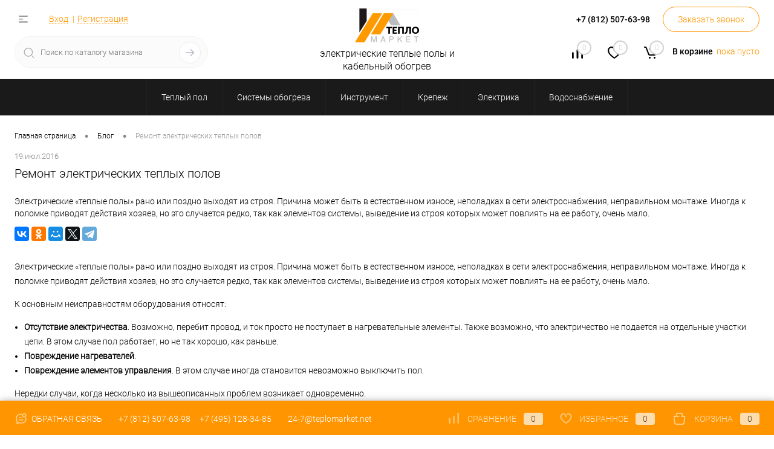

--- FILE ---
content_type: text/html; charset=UTF-8
request_url: https://teplomarket.net/blog/poleznye-sovety/remont-elektricheskikh-teplykh-polov/
body_size: 20883
content:
<!DOCTYPE html>
<html lang="ru">
	<head>
		<title>Ремонт электрических «теплых полов» | TeploMarket.net</title>
		<meta charset="UTF-8">
		<meta name="format-detection" content="telephone=no">
		<meta name="viewport" content="width=device-width, initial-scale=1, maximum-scale=1, user-scalable=0"/>
		<link rel="shortcut icon" type="image/x-icon" href="/favicon.ico?v=1739612926?v=1739612926" />
		<meta http-equiv="X-UA-Compatible" content="IE=edge">
		<meta name="theme-color" content="#3498db">
		<meta http-equiv="Content-Type" content="text/html; charset=UTF-8" />
<meta name="robots" content="index, follow" />
<meta name="keywords" content="как делать ремонт электрических теплых полов" />
<meta name="description" content="Основные причины поломок и неработоспособности теплого пола. Что может сломаться и почему может не работать электрический теплый пол. Узнайте больше!" />
<link href="/bitrix/cache/css/s2/dresscodeV2/kernel_main/kernel_main_v1.css?176346861410074" type="text/css"  rel="stylesheet" />
<link href="/bitrix/js/ui/design-tokens/dist/ui.design-tokens.min.css?173961290923463" type="text/css"  rel="stylesheet" />
<link href="/bitrix/js/ui/fonts/opensans/ui.font.opensans.min.css?17396129072320" type="text/css"  rel="stylesheet" />
<link href="/bitrix/js/main/popup/dist/main.popup.bundle.min.css?175065369528056" type="text/css"  rel="stylesheet" />
<link href="/bitrix/js/main/rating/main.rating.min.css?173961291332093" type="text/css"  rel="stylesheet" />
<link href="/bitrix/cache/css/s2/dresscodeV2/page_edc5ae142547474429def0f0124f052f/page_edc5ae142547474429def0f0124f052f_v1.css?176349615256939" type="text/css"  rel="stylesheet" />
<link href="/bitrix/cache/css/s2/dresscodeV2/template_7da32f741747e0719e8c0c66f816f4bd/template_7da32f741747e0719e8c0c66f816f4bd_v1.css?1763468614275016" type="text/css"  data-template-style="true" rel="stylesheet" />
<link href="/bitrix/panel/main/popup.min.css?173961290520774" type="text/css"  data-template-style="true"  rel="stylesheet" />
<script>if(!window.BX)window.BX={};if(!window.BX.message)window.BX.message=function(mess){if(typeof mess==='object'){for(let i in mess) {BX.message[i]=mess[i];} return true;}};</script>
<script>(window.BX||top.BX).message({"pull_server_enabled":"N","pull_config_timestamp":0,"shared_worker_allowed":"Y","pull_guest_mode":"N","pull_guest_user_id":0,"pull_worker_mtime":1745225575});(window.BX||top.BX).message({"PULL_OLD_REVISION":"Для продолжения корректной работы с сайтом необходимо перезагрузить страницу."});</script>
<script>(window.BX||top.BX).message({"JS_CORE_LOADING":"Загрузка...","JS_CORE_NO_DATA":"- Нет данных -","JS_CORE_WINDOW_CLOSE":"Закрыть","JS_CORE_WINDOW_EXPAND":"Развернуть","JS_CORE_WINDOW_NARROW":"Свернуть в окно","JS_CORE_WINDOW_SAVE":"Сохранить","JS_CORE_WINDOW_CANCEL":"Отменить","JS_CORE_WINDOW_CONTINUE":"Продолжить","JS_CORE_H":"ч","JS_CORE_M":"м","JS_CORE_S":"с","JSADM_AI_HIDE_EXTRA":"Скрыть лишние","JSADM_AI_ALL_NOTIF":"Показать все","JSADM_AUTH_REQ":"Требуется авторизация!","JS_CORE_WINDOW_AUTH":"Войти","JS_CORE_IMAGE_FULL":"Полный размер"});</script>

<script src="/bitrix/js/main/core/core.min.js?1755072523229643"></script>

<script>BX.Runtime.registerExtension({"name":"main.core","namespace":"BX","loaded":true});</script>
<script>BX.setJSList(["\/bitrix\/js\/main\/core\/core_ajax.js","\/bitrix\/js\/main\/core\/core_promise.js","\/bitrix\/js\/main\/polyfill\/promise\/js\/promise.js","\/bitrix\/js\/main\/loadext\/loadext.js","\/bitrix\/js\/main\/loadext\/extension.js","\/bitrix\/js\/main\/polyfill\/promise\/js\/promise.js","\/bitrix\/js\/main\/polyfill\/find\/js\/find.js","\/bitrix\/js\/main\/polyfill\/includes\/js\/includes.js","\/bitrix\/js\/main\/polyfill\/matches\/js\/matches.js","\/bitrix\/js\/ui\/polyfill\/closest\/js\/closest.js","\/bitrix\/js\/main\/polyfill\/fill\/main.polyfill.fill.js","\/bitrix\/js\/main\/polyfill\/find\/js\/find.js","\/bitrix\/js\/main\/polyfill\/matches\/js\/matches.js","\/bitrix\/js\/main\/polyfill\/core\/dist\/polyfill.bundle.js","\/bitrix\/js\/main\/core\/core.js","\/bitrix\/js\/main\/polyfill\/intersectionobserver\/js\/intersectionobserver.js","\/bitrix\/js\/main\/lazyload\/dist\/lazyload.bundle.js","\/bitrix\/js\/main\/polyfill\/core\/dist\/polyfill.bundle.js","\/bitrix\/js\/main\/parambag\/dist\/parambag.bundle.js"]);
</script>
<script>BX.Runtime.registerExtension({"name":"fx","namespace":"window","loaded":true});</script>
<script>BX.Runtime.registerExtension({"name":"ui.design-tokens","namespace":"window","loaded":true});</script>
<script>BX.Runtime.registerExtension({"name":"main.pageobject","namespace":"BX","loaded":true});</script>
<script>(window.BX||top.BX).message({"JS_CORE_LOADING":"Загрузка...","JS_CORE_NO_DATA":"- Нет данных -","JS_CORE_WINDOW_CLOSE":"Закрыть","JS_CORE_WINDOW_EXPAND":"Развернуть","JS_CORE_WINDOW_NARROW":"Свернуть в окно","JS_CORE_WINDOW_SAVE":"Сохранить","JS_CORE_WINDOW_CANCEL":"Отменить","JS_CORE_WINDOW_CONTINUE":"Продолжить","JS_CORE_H":"ч","JS_CORE_M":"м","JS_CORE_S":"с","JSADM_AI_HIDE_EXTRA":"Скрыть лишние","JSADM_AI_ALL_NOTIF":"Показать все","JSADM_AUTH_REQ":"Требуется авторизация!","JS_CORE_WINDOW_AUTH":"Войти","JS_CORE_IMAGE_FULL":"Полный размер"});</script>
<script>BX.Runtime.registerExtension({"name":"window","namespace":"window","loaded":true});</script>
<script>BX.Runtime.registerExtension({"name":"ui.fonts.opensans","namespace":"window","loaded":true});</script>
<script>BX.Runtime.registerExtension({"name":"main.popup","namespace":"BX.Main","loaded":true});</script>
<script>BX.Runtime.registerExtension({"name":"popup","namespace":"window","loaded":true});</script>
<script>(window.BX||top.BX).message({"AMPM_MODE":false});(window.BX||top.BX).message({"MONTH_1":"Январь","MONTH_2":"Февраль","MONTH_3":"Март","MONTH_4":"Апрель","MONTH_5":"Май","MONTH_6":"Июнь","MONTH_7":"Июль","MONTH_8":"Август","MONTH_9":"Сентябрь","MONTH_10":"Октябрь","MONTH_11":"Ноябрь","MONTH_12":"Декабрь","MONTH_1_S":"января","MONTH_2_S":"февраля","MONTH_3_S":"марта","MONTH_4_S":"апреля","MONTH_5_S":"мая","MONTH_6_S":"июня","MONTH_7_S":"июля","MONTH_8_S":"августа","MONTH_9_S":"сентября","MONTH_10_S":"октября","MONTH_11_S":"ноября","MONTH_12_S":"декабря","MON_1":"янв","MON_2":"фев","MON_3":"мар","MON_4":"апр","MON_5":"мая","MON_6":"июн","MON_7":"июл","MON_8":"авг","MON_9":"сен","MON_10":"окт","MON_11":"ноя","MON_12":"дек","DAY_OF_WEEK_0":"Воскресенье","DAY_OF_WEEK_1":"Понедельник","DAY_OF_WEEK_2":"Вторник","DAY_OF_WEEK_3":"Среда","DAY_OF_WEEK_4":"Четверг","DAY_OF_WEEK_5":"Пятница","DAY_OF_WEEK_6":"Суббота","DOW_0":"Вс","DOW_1":"Пн","DOW_2":"Вт","DOW_3":"Ср","DOW_4":"Чт","DOW_5":"Пт","DOW_6":"Сб","FD_SECOND_AGO_0":"#VALUE# секунд назад","FD_SECOND_AGO_1":"#VALUE# секунду назад","FD_SECOND_AGO_10_20":"#VALUE# секунд назад","FD_SECOND_AGO_MOD_1":"#VALUE# секунду назад","FD_SECOND_AGO_MOD_2_4":"#VALUE# секунды назад","FD_SECOND_AGO_MOD_OTHER":"#VALUE# секунд назад","FD_SECOND_DIFF_0":"#VALUE# секунд","FD_SECOND_DIFF_1":"#VALUE# секунда","FD_SECOND_DIFF_10_20":"#VALUE# секунд","FD_SECOND_DIFF_MOD_1":"#VALUE# секунда","FD_SECOND_DIFF_MOD_2_4":"#VALUE# секунды","FD_SECOND_DIFF_MOD_OTHER":"#VALUE# секунд","FD_SECOND_SHORT":"#VALUE#с","FD_MINUTE_AGO_0":"#VALUE# минут назад","FD_MINUTE_AGO_1":"#VALUE# минуту назад","FD_MINUTE_AGO_10_20":"#VALUE# минут назад","FD_MINUTE_AGO_MOD_1":"#VALUE# минуту назад","FD_MINUTE_AGO_MOD_2_4":"#VALUE# минуты назад","FD_MINUTE_AGO_MOD_OTHER":"#VALUE# минут назад","FD_MINUTE_DIFF_0":"#VALUE# минут","FD_MINUTE_DIFF_1":"#VALUE# минута","FD_MINUTE_DIFF_10_20":"#VALUE# минут","FD_MINUTE_DIFF_MOD_1":"#VALUE# минута","FD_MINUTE_DIFF_MOD_2_4":"#VALUE# минуты","FD_MINUTE_DIFF_MOD_OTHER":"#VALUE# минут","FD_MINUTE_0":"#VALUE# минут","FD_MINUTE_1":"#VALUE# минуту","FD_MINUTE_10_20":"#VALUE# минут","FD_MINUTE_MOD_1":"#VALUE# минуту","FD_MINUTE_MOD_2_4":"#VALUE# минуты","FD_MINUTE_MOD_OTHER":"#VALUE# минут","FD_MINUTE_SHORT":"#VALUE#мин","FD_HOUR_AGO_0":"#VALUE# часов назад","FD_HOUR_AGO_1":"#VALUE# час назад","FD_HOUR_AGO_10_20":"#VALUE# часов назад","FD_HOUR_AGO_MOD_1":"#VALUE# час назад","FD_HOUR_AGO_MOD_2_4":"#VALUE# часа назад","FD_HOUR_AGO_MOD_OTHER":"#VALUE# часов назад","FD_HOUR_DIFF_0":"#VALUE# часов","FD_HOUR_DIFF_1":"#VALUE# час","FD_HOUR_DIFF_10_20":"#VALUE# часов","FD_HOUR_DIFF_MOD_1":"#VALUE# час","FD_HOUR_DIFF_MOD_2_4":"#VALUE# часа","FD_HOUR_DIFF_MOD_OTHER":"#VALUE# часов","FD_HOUR_SHORT":"#VALUE#ч","FD_YESTERDAY":"вчера","FD_TODAY":"сегодня","FD_TOMORROW":"завтра","FD_DAY_AGO_0":"#VALUE# дней назад","FD_DAY_AGO_1":"#VALUE# день назад","FD_DAY_AGO_10_20":"#VALUE# дней назад","FD_DAY_AGO_MOD_1":"#VALUE# день назад","FD_DAY_AGO_MOD_2_4":"#VALUE# дня назад","FD_DAY_AGO_MOD_OTHER":"#VALUE# дней назад","FD_DAY_DIFF_0":"#VALUE# дней","FD_DAY_DIFF_1":"#VALUE# день","FD_DAY_DIFF_10_20":"#VALUE# дней","FD_DAY_DIFF_MOD_1":"#VALUE# день","FD_DAY_DIFF_MOD_2_4":"#VALUE# дня","FD_DAY_DIFF_MOD_OTHER":"#VALUE# дней","FD_DAY_AT_TIME":"#DAY# в #TIME#","FD_DAY_SHORT":"#VALUE#д","FD_MONTH_AGO_0":"#VALUE# месяцев назад","FD_MONTH_AGO_1":"#VALUE# месяц назад","FD_MONTH_AGO_10_20":"#VALUE# месяцев назад","FD_MONTH_AGO_MOD_1":"#VALUE# месяц назад","FD_MONTH_AGO_MOD_2_4":"#VALUE# месяца назад","FD_MONTH_AGO_MOD_OTHER":"#VALUE# месяцев назад","FD_MONTH_DIFF_0":"#VALUE# месяцев","FD_MONTH_DIFF_1":"#VALUE# месяц","FD_MONTH_DIFF_10_20":"#VALUE# месяцев","FD_MONTH_DIFF_MOD_1":"#VALUE# месяц","FD_MONTH_DIFF_MOD_2_4":"#VALUE# месяца","FD_MONTH_DIFF_MOD_OTHER":"#VALUE# месяцев","FD_MONTH_SHORT":"#VALUE#мес","FD_YEARS_AGO_0":"#VALUE# лет назад","FD_YEARS_AGO_1":"#VALUE# год назад","FD_YEARS_AGO_10_20":"#VALUE# лет назад","FD_YEARS_AGO_MOD_1":"#VALUE# год назад","FD_YEARS_AGO_MOD_2_4":"#VALUE# года назад","FD_YEARS_AGO_MOD_OTHER":"#VALUE# лет назад","FD_YEARS_DIFF_0":"#VALUE# лет","FD_YEARS_DIFF_1":"#VALUE# год","FD_YEARS_DIFF_10_20":"#VALUE# лет","FD_YEARS_DIFF_MOD_1":"#VALUE# год","FD_YEARS_DIFF_MOD_2_4":"#VALUE# года","FD_YEARS_DIFF_MOD_OTHER":"#VALUE# лет","FD_YEARS_SHORT_0":"#VALUE#л","FD_YEARS_SHORT_1":"#VALUE#г","FD_YEARS_SHORT_10_20":"#VALUE#л","FD_YEARS_SHORT_MOD_1":"#VALUE#г","FD_YEARS_SHORT_MOD_2_4":"#VALUE#г","FD_YEARS_SHORT_MOD_OTHER":"#VALUE#л","CAL_BUTTON":"Выбрать","CAL_TIME_SET":"Установить время","CAL_TIME":"Время","FD_LAST_SEEN_TOMORROW":"завтра в #TIME#","FD_LAST_SEEN_NOW":"только что","FD_LAST_SEEN_TODAY":"сегодня в #TIME#","FD_LAST_SEEN_YESTERDAY":"вчера в #TIME#","FD_LAST_SEEN_MORE_YEAR":"более года назад","FD_UNIT_ORDER":"Y m d H i s","FD_SEPARATOR":"\u0026#32;","FD_SEPARATOR_SHORT":"\u0026#32;"});</script>
<script type="extension/settings" data-extension="main.date">{"formats":{"FORMAT_DATE":"DD.MM.YYYY","FORMAT_DATETIME":"DD.MM.YYYY HH:MI:SS","SHORT_DATE_FORMAT":"d.m.Y","MEDIUM_DATE_FORMAT":"j M Y","LONG_DATE_FORMAT":"j F Y","DAY_MONTH_FORMAT":"j F","DAY_SHORT_MONTH_FORMAT":"j M","SHORT_DAY_OF_WEEK_MONTH_FORMAT":"D, j F","SHORT_DAY_OF_WEEK_SHORT_MONTH_FORMAT":"D, j M","DAY_OF_WEEK_MONTH_FORMAT":"l, j F","FULL_DATE_FORMAT":"l, j F  Y","SHORT_TIME_FORMAT":"H:i","LONG_TIME_FORMAT":"H:i:s"}}</script>
<script>BX.Runtime.registerExtension({"name":"main.date","namespace":"BX.Main","loaded":true});</script>
<script>(window.BX||top.BX).message({"WEEK_START":1});</script>
<script>BX.Runtime.registerExtension({"name":"date","namespace":"window","loaded":true});</script>
<script>BX.Runtime.registerExtension({"name":"ui.lottie","namespace":"BX.UI","loaded":true});</script>
<script>(window.BX||top.BX).message({"RATING_LIKE_REACTION_DEFAULT":"like","RATING_LIKE_POPUP_ALL":"Все #CNT#","RATING_LIKE_TOP_TEXT2_YOU_2_MORE":"#OVERFLOW_START#Вы, #USER_1#, #USER_2##OVERFLOW_END##MORE_START#и еще #USERS_MORE##MORE_END#","RATING_LIKE_TOP_TEXT2_YOU_1_MORE":"#OVERFLOW_START#Вы, #USER_1##OVERFLOW_END##MORE_START#и еще #USERS_MORE##MORE_END#","RATING_LIKE_TOP_TEXT2_YOU_2":"#OVERFLOW_START#Вы, #USER_1# и #USER_2##OVERFLOW_END#","RATING_LIKE_TOP_TEXT2_YOU_1":"#OVERFLOW_START#Вы и #USER_1##OVERFLOW_END#","RATING_LIKE_TOP_TEXT2_2_MORE":"#OVERFLOW_START##USER_1#, #USER_2##OVERFLOW_END##MORE_START#и еще #USERS_MORE##MORE_END#","RATING_LIKE_TOP_TEXT2_1_MORE":"#OVERFLOW_START##USER_1##OVERFLOW_END##MORE_START#и еще #USERS_MORE##MORE_END#","RATING_LIKE_TOP_TEXT2_2":"#OVERFLOW_START##USER_1# и #USER_2##OVERFLOW_END#","RATING_LIKE_TOP_TEXT2_1":"#OVERFLOW_START##USER_1##OVERFLOW_END#","RATING_LIKE_EMOTION_LIKE_CALC":"Нравится","RATING_LIKE_EMOTION_KISS_CALC":"Восхищаюсь","RATING_LIKE_EMOTION_LAUGH_CALC":"Смеюсь","RATING_LIKE_EMOTION_WONDER_CALC":"Удивляюсь","RATING_LIKE_EMOTION_CRY_CALC":"Печалюсь","RATING_LIKE_EMOTION_ANGRY_CALC":"Злюсь","RATING_LIKE_EMOTION_FACEPALM_CALC":"Разочарован"});(window.BX||top.BX).message({"RATING_LIKE_TOP_TEXT2_YOU_2_MORE":"#OVERFLOW_START#Вы, #USER_1#, #USER_2##OVERFLOW_END##MORE_START#и еще #USERS_MORE##MORE_END#","RATING_LIKE_TOP_TEXT2_YOU_1_MORE":"#OVERFLOW_START#Вы, #USER_1##OVERFLOW_END##MORE_START#и еще #USERS_MORE##MORE_END#","RATING_LIKE_TOP_TEXT2_YOU_2":"#OVERFLOW_START#Вы, #USER_1# и #USER_2##OVERFLOW_END#","RATING_LIKE_TOP_TEXT2_YOU_1":"#OVERFLOW_START#Вы и #USER_1##OVERFLOW_END#","RATING_LIKE_TOP_TEXT2_YOU_0":"#OVERFLOW_START#Вы#OVERFLOW_END#","RATING_LIKE_TOP_TEXT2_2_MORE":"#OVERFLOW_START##USER_1#, #USER_2##OVERFLOW_END##MORE_START#и еще #USERS_MORE##MORE_END#","RATING_LIKE_TOP_TEXT2_1_MORE":"#OVERFLOW_START##USER_1##OVERFLOW_END##MORE_START#и еще #USERS_MORE##MORE_END#","RATING_LIKE_TOP_TEXT2_2":"#OVERFLOW_START##USER_1# и #USER_2##OVERFLOW_END#","RATING_LIKE_TOP_TEXT2_1":"#OVERFLOW_START##USER_1##OVERFLOW_END#","RATING_LIKE_TOP_TEXT3_YOU":"Вы","RATING_LIKE_TOP_TEXT3_1":"#OVERFLOW_START##USER_LIST_BEGIN##OVERFLOW_END#","RATING_LIKE_TOP_TEXT3_2":"#OVERFLOW_START##USER_LIST_BEGIN# и #USER_LIST_END##OVERFLOW_END#","RATING_LIKE_TOP_TEXT3_USERLIST_SEPARATOR":"#USERNAME#, #USERNAME#","RATING_LIKE_POPUP_ALL":"Все #CNT#","RATING_LIKE_EMOTION_LIKE":"Нравится","RATING_LIKE_EMOTION_KISS":"Восхищаюсь","RATING_LIKE_EMOTION_LAUGH":"Смеюсь","RATING_LIKE_EMOTION_WONDER":"Удивляюсь","RATING_LIKE_EMOTION_CRY":"Печалюсь","RATING_LIKE_EMOTION_ANGRY":"Злюсь","RATING_LIKE_EMOTION_FACEPALM":"Разочарован","RATING_LIKE_RESULTS":"Результаты"});</script>
<script>BX.Runtime.registerExtension({"name":"main.rating","namespace":"BX.Main.Rating","loaded":true});</script>
<script>(window.BX||top.BX).message({"LANGUAGE_ID":"ru","FORMAT_DATE":"DD.MM.YYYY","FORMAT_DATETIME":"DD.MM.YYYY HH:MI:SS","COOKIE_PREFIX":"BITRIX_SM","SERVER_TZ_OFFSET":"10800","UTF_MODE":"Y","SITE_ID":"s2","SITE_DIR":"\/","USER_ID":"","SERVER_TIME":1769387757,"USER_TZ_OFFSET":0,"USER_TZ_AUTO":"Y","bitrix_sessid":"9b380acabb7560dd7d1c9e570bae4c2b"});</script>


<script  src="/bitrix/cache/js/s2/dresscodeV2/kernel_main/kernel_main_v1.js?1763469004158483"></script>
<script src="/bitrix/js/pull/protobuf/protobuf.min.js?173961290576433"></script>
<script src="/bitrix/js/pull/protobuf/model.min.js?173961290514190"></script>
<script src="/bitrix/js/main/core/core_promise.min.js?17396129132490"></script>
<script src="/bitrix/js/rest/client/rest.client.min.js?17396129059240"></script>
<script src="/bitrix/js/pull/client/pull.client.min.js?174612349349849"></script>
<script src="/bitrix/js/main/popup/dist/main.popup.bundle.min.js?176197720167480"></script>
<script src="/bitrix/js/ui/lottie/dist/lottie.bundle.min.js?1739612912291731"></script>
<script src="/bitrix/js/main/rating/main.rating.min.js?1739612913146127"></script>
<script>BX.setJSList(["\/bitrix\/js\/main\/core\/core_fx.js","\/bitrix\/js\/main\/pageobject\/dist\/pageobject.bundle.js","\/bitrix\/js\/main\/core\/core_window.js","\/bitrix\/js\/main\/date\/main.date.js","\/bitrix\/js\/main\/core\/core_date.js","\/bitrix\/js\/main\/session.js","\/bitrix\/js\/main\/utils.js","\/bitrix\/templates\/dresscodeV2\/components\/bitrix\/news\/.default\/bitrix\/news.detail\/.default\/script.js","\/bitrix\/templates\/dresscodeV2\/components\/bitrix\/catalog.comments\/.default\/script.js","\/bitrix\/templates\/dresscodeV2\/js\/jquery-1.11.0.min.js","\/bitrix\/templates\/dresscodeV2\/js\/jquery.easing.1.3.js","\/bitrix\/templates\/dresscodeV2\/js\/rangeSlider.js","\/bitrix\/templates\/dresscodeV2\/js\/maskedinput.js","\/bitrix\/templates\/dresscodeV2\/js\/system.js","\/bitrix\/templates\/dresscodeV2\/js\/topMenu.js","\/bitrix\/templates\/dresscodeV2\/js\/topSearch.js","\/bitrix\/templates\/dresscodeV2\/js\/dwCarousel.js","\/bitrix\/templates\/dresscodeV2\/js\/dwSlider.js","\/bitrix\/templates\/dresscodeV2\/js\/dwTimer.js","\/bitrix\/templates\/dresscodeV2\/js\/dwZoomer.js","\/bitrix\/templates\/dresscodeV2\/components\/bitrix\/menu\/topMenu8\/script.js","\/bitrix\/components\/dresscode\/sale.geo.positiion\/templates\/.default\/script.js","\/bitrix\/components\/dresscode\/search.line\/templates\/version2\/script.js","\/bitrix\/templates\/dresscodeV2\/components\/bitrix\/form.result.new\/modal\/script.js","\/bitrix\/templates\/dresscodeV2\/components\/bitrix\/menu\/catalogMenu2\/script.js","\/bitrix\/templates\/dresscodeV2\/components\/bitrix\/catalog.bigdata.products\/.default\/script.js","\/bitrix\/components\/dresscode\/catalog.product.subscribe.online\/templates\/.default\/script.js"]);</script>
<script>BX.setCSSList(["\/bitrix\/js\/main\/core\/css\/core_date.css","\/bitrix\/templates\/dresscodeV2\/components\/bitrix\/news\/.default\/bitrix\/news.detail\/.default\/style.css","\/bitrix\/templates\/dresscodeV2\/components\/bitrix\/catalog.comments\/.default\/style.css","\/bitrix\/components\/bitrix\/blog\/templates\/.default\/style.css","\/bitrix\/components\/bitrix\/blog\/templates\/.default\/themes\/green\/style.css","\/bitrix\/components\/bitrix\/rating.vote\/templates\/like\/style.css","\/bitrix\/templates\/dresscodeV2\/components\/bitrix\/catalog.comments\/.default\/themes\/black\/style.css","\/bitrix\/templates\/dresscodeV2\/fonts\/roboto\/roboto.css","\/bitrix\/templates\/dresscodeV2\/themes\/default\/style.css","\/bitrix\/templates\/dresscodeV2\/headers\/header6\/css\/style.css","\/bitrix\/templates\/dresscodeV2\/headers\/header6\/css\/types\/type1.css","\/bitrix\/templates\/dresscodeV2\/components\/bitrix\/menu\/topMenu8\/style.css","\/bitrix\/components\/dresscode\/sale.geo.positiion\/templates\/.default\/style.css","\/bitrix\/components\/dresscode\/search.line\/templates\/version2\/style.css","\/bitrix\/templates\/dresscodeV2\/components\/bitrix\/form.result.new\/modal\/style.css","\/bitrix\/components\/dresscode\/compare.line\/templates\/version5\/style.css","\/bitrix\/components\/dresscode\/favorite.line\/templates\/version5\/style.css","\/bitrix\/templates\/dresscodeV2\/components\/bitrix\/sale.basket.basket.line\/topCart5\/style.css","\/bitrix\/templates\/dresscodeV2\/components\/bitrix\/menu\/catalogMenu2\/style.css","\/bitrix\/templates\/dresscodeV2\/components\/bitrix\/breadcrumb\/.default\/style.css","\/bitrix\/components\/dresscode\/products.by.filter\/templates\/.default\/style.css","\/bitrix\/components\/dresscode\/catalog.viewed.product\/templates\/.default\/style.css","\/bitrix\/templates\/dresscodeV2\/components\/bitrix\/catalog.bigdata.products\/.default\/style.css","\/bitrix\/templates\/dresscodeV2\/styles.css","\/bitrix\/templates\/dresscodeV2\/template_styles.css"]);</script>
<!-- Yandex.Metrika counter --> <script data-skip-moving="true"> (function(m,e,t,r,i,k,a){m[i]=m[i]||function(){(m[i].a=m[i].a||[]).push(arguments)}; m[i].l=1*new Date(); for (var j = 0; j < document.scripts.length; j++) {if (document.scripts[j].src === r) { return; }} k=e.createElement(t),a=e.getElementsByTagName(t)[0],k.async=1,k.src=r,a.parentNode.insertBefore(k,a)}) (window, document, "script", "https://mc.yandex.ru/metrika/tag.js", "ym"); ym(21518446, "init", { clickmap:true, trackLinks:true, accurateTrackBounce:true, trackHash:true, ecommerce:"dataLayer" }); </script> <!-- /Yandex.Metrika counter -->
<meta property="og:title" content="Ремонт электрических «теплых полов»" />
<meta property="og:type" content="website" />
<meta property="og:url" content="https://teplomarket.net/blog/poleznye-sovety/remont-elektricheskikh-teplykh-polov/" />
<meta property="og:description" content="<p>Электрические «теплые полы» рано или поздно выходят из строя. Причина может быть в естественном износе, неполадках в сети электроснабжения, неправильном монтаже. Иногда к поломке приводят действия хозяев, но это случается редко, так как элементов системы, выведение из строя которых может повлиять на ее работу, очень мало. </p>" />
<link rel="canonical" href="https://teplomarket.net/blog/poleznye-sovety/remont-elektricheskikh-teplykh-polov/" />



<script  src="/bitrix/cache/js/s2/dresscodeV2/template_f229831f316fba80e988a2b21ea4258b/template_f229831f316fba80e988a2b21ea4258b_v1.js?1763468614201489"></script>
<script  src="/bitrix/cache/js/s2/dresscodeV2/page_afdc4b6bac04aba0aa89c62f92aee0b1/page_afdc4b6bac04aba0aa89c62f92aee0b1_v1.js?17634689776913"></script>


	</head>
	<body class="loading  panels_white">
		<div id="panel">
					</div>
		<div id="foundation" class="slider_small">
			<div id="subHeader6">
	<div class="limiter">
		<div class="subTable">
			<div class="subTableColumn">
				<div class="verticalBlock">
					<div class="headerLineMenu">
							<ul id="subMenu">
									<li><a href="/services/">Услуги</a></li>
												<li><a href="/brands/">Бренды</a></li>
												<li><a href="/services/">Монтаж</a></li>
												<li><a href="/faq/">Вопрос ответ</a></li>
												<li><a class="selected">Статьи</a></li>
												<li><a href="/about/privacy-policy/">Персональные данные</a></li>
												<li><a href="/about/payment/">Оплата</a></li>
												<li><a href="/about/contacts/">Контакты</a></li>
												<li><a href="/about/delivery/">Доставка</a></li>
						</ul>
					</div>
					<div id="topAuth">
						<ul>
								<li class="top-auth-login"><a href="/auth/?backurl=/blog/poleznye-sovety/remont-elektricheskikh-teplykh-polov/">Вход</a></li>
	<li class="top-auth-register"><a href="/auth/?register=yes&amp;backurl=/blog/poleznye-sovety/remont-elektricheskikh-teplykh-polov/">Регистрация</a></li>
						</ul>
					</div>
					<div id="geoPosition">
						<ul>
							<!--'start_frame_cache_1Kz6Lg'--><!--'end_frame_cache_1Kz6Lg'-->						</ul>
					</div>
					<div id="topSearchLine">
						<div id="topSearch2">
	<form action="/search/" method="GET" id="topSearchForm">
		<div class="searchContainerInner">
			<div class="searchContainer">
				<div class="searchColumn">
					<input type="text" name="q" value="" autocomplete="off" placeholder="Поиск по каталогу магазина" id="searchQuery">
				</div>
				<div class="searchColumn">
					<input type="submit" name="send" value="Y" id="goSearch">
					<input type="hidden" name="r" value="Y">
				</div>
			</div>
		</div>
	</form>
</div>
<div id="searchResult"></div>
<div id="searchOverlap"></div>
<script>
	var searchAjaxPath = "/bitrix/components/dresscode/search.line/ajax.php";
	var searchProductParams = '{"COMPONENT_TEMPLATE":"version2","IBLOCK_TYPE":"catalog","IBLOCK_ID":"6","CACHE_TYPE":"A","CACHE_TIME":"3600000","PRICE_CODE":[],"CONVERT_CURRENCY":"Y","CURRENCY_ID":"RUB","PROPERTY_CODE":["","OFFERS","COLOR","ZOOM2","BATTERY_LIFE","SWITCH","GRAF_PROC","LENGTH_OF_CORD","DISPLAY","LOADING_LAUNDRY","FULL_HD_VIDEO_RECORD","INTERFACE","COMPRESSORS","Number_of_Outlets","MAX_RESOLUTION_VIDEO","MAX_BUS_FREQUENCY","MAX_RESOLUTION","FREEZER","POWER_SUB","POWER","HARD_DRIVE_SPACE","MEMORY","OS","ZOOM","PAPER_FEED","SUPPORTED_STANDARTS","VIDEO_FORMAT","SUPPORT_2SIM","MP3","ETHERNET_PORTS","MATRIX","CAMERA","PHOTOSENSITIVITY","DEFROST","SPEED_WIFI","SPIN_SPEED","PRINT_SPEED","SOCKET","IMAGE_STABILIZER","GSM","SIM","TYPE","MEMORY_CARD","TYPE_BODY","TYPE_MOUSE","TYPE_PRINT","CONNECTION","TYPE_OF_CONTROL","TYPE_DISPLAY","TYPE2","REFRESH_RATE","RANGE","AMOUNT_MEMORY","MEMORY_CAPACITY","VIDEO_BRAND","DIAGONAL","RESOLUTION","TOUCH","CORES","LINE_PROC","PROCESSOR","CLOCK_SPEED","TYPE_PROCESSOR","PROCESSOR_SPEED","HARD_DRIVE","HARD_DRIVE_TYPE","Number_of_memory_slots","MAXIMUM_MEMORY_FREQUENCY","TYPE_MEMORY","BLUETOOTH","FM","GPS","HDMI","SMART_TV","USB","WIFI","FLASH","ROTARY_DISPLAY","SUPPORT_3D","SUPPORT_3G","WITH_COOLER","FINGERPRINT","COLLECTION","TOTAL_OUTPUT_POWER","VID_ZASTECHKI","VID_SUMKI","PROFILE","VYSOTA_RUCHEK","GAS_CONTROL","WARRANTY","GRILL","MORE_PROPERTIES","GENRE","OTSEKOV","CONVECTION","INTAKE_POWER","NAZNAZHENIE","BULK","PODKLADKA","SURFACE_COATING","brand_tyres","SEASON","SEASONOST","DUST_COLLECTION","REF","COUNTRY_BRAND","DRYING","REMOVABLE_TOP_COVER","CONTROL","FINE_FILTER","FORM_FAKTOR","SKU_COLOR","CML2_ARTICLE","DELIVERY","PICKUP","USER_ID","VIDEO","VOTE_COUNT","SHOW_MENU","SIMILAR_PRODUCT","RATING","RELATED_PRODUCT","VOTE_SUM",""],"HIDE_NOT_AVAILABLE":"N","HIDE_MEASURES":"N","CONVERT_CASE":"N","COMPOSITE_FRAME_MODE":"A","COMPOSITE_FRAME_TYPE":"AUTO","LAZY_LOAD_PICTURES":"N","~COMPONENT_TEMPLATE":"version2","~IBLOCK_TYPE":"catalog","~IBLOCK_ID":"6","~CACHE_TYPE":"A","~CACHE_TIME":"3600000","~PRICE_CODE":[],"~CONVERT_CURRENCY":"Y","~CURRENCY_ID":"RUB","~PROPERTY_CODE":["","OFFERS","COLOR","ZOOM2","BATTERY_LIFE","SWITCH","GRAF_PROC","LENGTH_OF_CORD","DISPLAY","LOADING_LAUNDRY","FULL_HD_VIDEO_RECORD","INTERFACE","COMPRESSORS","Number_of_Outlets","MAX_RESOLUTION_VIDEO","MAX_BUS_FREQUENCY","MAX_RESOLUTION","FREEZER","POWER_SUB","POWER","HARD_DRIVE_SPACE","MEMORY","OS","ZOOM","PAPER_FEED","SUPPORTED_STANDARTS","VIDEO_FORMAT","SUPPORT_2SIM","MP3","ETHERNET_PORTS","MATRIX","CAMERA","PHOTOSENSITIVITY","DEFROST","SPEED_WIFI","SPIN_SPEED","PRINT_SPEED","SOCKET","IMAGE_STABILIZER","GSM","SIM","TYPE","MEMORY_CARD","TYPE_BODY","TYPE_MOUSE","TYPE_PRINT","CONNECTION","TYPE_OF_CONTROL","TYPE_DISPLAY","TYPE2","REFRESH_RATE","RANGE","AMOUNT_MEMORY","MEMORY_CAPACITY","VIDEO_BRAND","DIAGONAL","RESOLUTION","TOUCH","CORES","LINE_PROC","PROCESSOR","CLOCK_SPEED","TYPE_PROCESSOR","PROCESSOR_SPEED","HARD_DRIVE","HARD_DRIVE_TYPE","Number_of_memory_slots","MAXIMUM_MEMORY_FREQUENCY","TYPE_MEMORY","BLUETOOTH","FM","GPS","HDMI","SMART_TV","USB","WIFI","FLASH","ROTARY_DISPLAY","SUPPORT_3D","SUPPORT_3G","WITH_COOLER","FINGERPRINT","COLLECTION","TOTAL_OUTPUT_POWER","VID_ZASTECHKI","VID_SUMKI","PROFILE","VYSOTA_RUCHEK","GAS_CONTROL","WARRANTY","GRILL","MORE_PROPERTIES","GENRE","OTSEKOV","CONVECTION","INTAKE_POWER","NAZNAZHENIE","BULK","PODKLADKA","SURFACE_COATING","brand_tyres","SEASON","SEASONOST","DUST_COLLECTION","REF","COUNTRY_BRAND","DRYING","REMOVABLE_TOP_COVER","CONTROL","FINE_FILTER","FORM_FAKTOR","SKU_COLOR","CML2_ARTICLE","DELIVERY","PICKUP","USER_ID","VIDEO","VOTE_COUNT","SHOW_MENU","SIMILAR_PRODUCT","RATING","RELATED_PRODUCT","VOTE_SUM",""],"~HIDE_NOT_AVAILABLE":"N","~HIDE_MEASURES":"N","~CONVERT_CASE":"N","~COMPOSITE_FRAME_MODE":"A","~COMPOSITE_FRAME_TYPE":"AUTO","~LAZY_LOAD_PICTURES":"N"}';
</script>
					</div>
				</div>
			</div>
			<div class="subTableColumn">
				<div class="verticalBlock">
					<div class="subPhones">
						<span class="heading">+7 (495) 128-34-85</span>
						<span class="heading">+7 (812) 507-63-98</span>





<a href="#" class="openWebFormModal link callBack" data-id="2">Заказать звонок</a>
<div class="webformModal" id="webFormDwModal_2">
	<div class="webformModalHideScrollBar">
		<div class="webformModalcn100">
			<div class="webformModalContainer">
				<div class="webFormDwModal" data-id="2">
																					<form name="DW_CALLBACK_FORM" action="/blog/poleznye-sovety/remont-elektricheskikh-teplykh-polov/" method="POST" enctype="multipart/form-data"><input type="hidden" name="sessid" id="sessid_2" value="9b380acabb7560dd7d1c9e570bae4c2b" /><input type="hidden" name="WEB_FORM_ID" value="2" />																					<div class="webFormModalHeading">Заказать звонок<a href="#" class="webFormModalHeadingExit"></a></div>
																					<p class="webFormDescription">Оставьте Ваше сообщение и контактные данные и наши специалисты свяжутся с Вами в ближайшее рабочее время для решения Вашего вопроса.</p>
																			<div class="webFormItems">
																											<div class="webFormItem" id="WEB_FORM_ITEM_TELEPHONE">
											<div class="webFormItemCaption">
																																						<img src="/upload/form/73d/73d5ac8e1d3ea0f318b2593ae97ee3fd.png" class="webFormItemImage" alt="Ваш телефон">
																								<div class="webFormItemLabel">Ваш телефон<span class="webFormItemRequired">*</span></div>
											</div>
											<div class="webFormItemError"></div>
											<div class="webFormItemField" data-required="Y">
																									<input type="text"  class="inputtext"  name="form_text_6" value="" size="40">																							</div>
										</div>
																																				<div class="webFormItem" id="WEB_FORM_ITEM_NAME">
											<div class="webFormItemCaption">
																																						<img src="/upload/form/3eb/3eb91fa5c7e40aa25571bd9ad43875dd.png" class="webFormItemImage" alt="Ваше имя">
																								<div class="webFormItemLabel">Ваше имя</div>
											</div>
											<div class="webFormItemError"></div>
											<div class="webFormItemField">
																									<input type="text"  class="inputtext"  name="form_text_7" value="" size="40">																							</div>
										</div>
																									<div class="personalInfo">
									<div class="webFormItem">
										<div class="webFormItemError"></div>
										<div class="webFormItemField" data-required="Y">
											<input type="checkbox" class="personalInfoField" name="personalInfo" value="Y"><label class="label-for" data-for="personalInfoField">Я согласен на <a href="/personal-info/" class="pilink">обработку персональных данных.</a><span class="webFormItemRequired">*</span></label>
										</div>
									</div>
								</div>
																	<div class="webFormItem">
										<div class="webFormItemCaption">Защита от автоматического заполнения</div>		
											<input type="hidden" name="captcha_sid" value="02aa5a186b4076e81a7abfc8b45f68f4" class="webFormCaptchaSid" />
											<div class="webFormCaptchaPicture">
												<img src="/bitrix/tools/captcha.php?captcha_sid=02aa5a186b4076e81a7abfc8b45f68f4" width="180" height="40" class="webFormCaptchaImage"/>
											</div>
											<div class="webFormCaptchaLabel">
												Введите символы с картинки<font color='red'><span class='form-required starrequired'>*</span></font>											</div>
										<div class="webFormItemField" data-required="Y">
											<input type="text" name="captcha_word" size="30" maxlength="50" value="" class="captcha_word" />
										</div>
									</div>
															</div>
												<div class="webFormError"></div>
						<div class="webFormTools">
							<div class="tb">
								<div class="tc">
									<input  type="submit" name="web_form_submit" value="Отправить" class="sendWebFormDw" />
									<input type="hidden" name="web_form_apply" value="Y" />
								</div>
								<div class="tc"><input type="reset" value="Сбросить" /></div>
							</div>
							<p><span class="form-required starrequired">*</span> - Поля, обязательные для заполнения</p>
						</div>
						</form>									</div>
			</div>
		</div>
	</div>
</div>
<div class="webFormMessage" id="webFormMessage_2">
	<div class="webFormMessageContainer">
		<div class="webFormMessageMiddle">
			<div class="webFormMessageHeading">Сообщение отправлено</div>
			<div class="webFormMessageDescription">Ваше сообщение успешно отправлено. В ближайшее время с Вами свяжется наш специалист</div>
			<a href="#" class="webFormMessageExit">Закрыть окно</a>
		</div>
	</div>
</div>
<script>
	var webFormAjaxDir = "/bitrix/templates/dresscodeV2/components/bitrix/form.result.new/modal/ajax.php";
	var webFormSiteId = "s2";
</script>					</div>
					<div class="toolsContainer">
						<div class="topCompare">
							<div id="flushTopCompare">
								<!--'start_frame_cache_yqTuxz'-->
<a class="text">
	<span class="icon"></span>
	<span class="value">0</span>
</a>
<a class="link">
	<span class="label">Сравнение</span>
</a>
<script>
	window.compareTemplate = "version5";
</script>

<!--'end_frame_cache_yqTuxz'-->							</div>
						</div>
						<div class="topWishlist">
							<div id="flushTopwishlist">
								<!--'start_frame_cache_zkASNO'-->
<a class="text">
	<span class="icon"></span>
	<span class="value">0</span>
</a>
<a class="link">
	<span class="label">Избранное</span>
</a>

<script>
	window.wishListTemplate = "version5";
</script>

<!--'end_frame_cache_zkASNO'-->							</div>
						</div>
						<div class="cart">
							<div id="flushTopCart">
								<!--'start_frame_cache_FKauiI'-->	<a class="countLink">
		<span class="count">0</span>
	</a>
	<a class="heading">
		<span class="cartLabel">
			В корзине		</span>
		<span class="total">
							пока пусто					</span>
	</a>
<script>
	window.topCartTemplate = "topCart5";
</script>
<!--'end_frame_cache_FKauiI'-->							</div>
						</div>
					</div>
				</div>
			</div>
			<div class="subTableColumn">
				<div class="verticalBlock">
					<div id="logo">
							<a href="/"><img src="/bitrix/templates/dresscodeV2/images/logo.png?v=1739612926?v=1739612926" alt=""></a>
					</div>
					<div id="topHeading">
						<p>электрические теплые полы и кабельный обогрев</p>					</div>
				</div>
			</div>
		</div>
	</div>
</div>
<div class="menuContainerColor">
			<div id="mainMenuStaticContainer">
			<div id="mainMenuContainer" class="auto-fixed">
				<div class="limiter">
					<a href="/catalog/" class="minCatalogButton" id="catalogSlideButton">
						<img src="/bitrix/templates/dresscodeV2/images/catalogButton.svg" alt=""> Каталог товаров					</a>
					<ul id="mainMenu">
													<li class="eChild allow-dropdown">
								<a href="/catalog/teplyj-pol/" class="menuLink">
																		<span class="back"></span>
									<span class="link-title">Теплый пол</span>
									<span class="dropdown btn-simple btn-micro"></span>
								</a>
																	<div class="drop">
										<div class="limiter">
																																				<ul class="nextColumn">
																													<li class="allow-dropdown">
																																<a href="/catalog/teplyj-pol/elektricheskij/" class="menu2Link">
																	Электрический теплый пол																																			<span class="dropdown btn-simple btn-micro"></span>
																																	</a>
																																	<ul>
																																					<li>
																				<a href="/catalog/teplyj-pol/elektricheskij/infrakrasnaya-plenka/" class="menu2Link">
																					Инфракрасная пленка																				</a>
																			</li>
																																					<li>
																				<a href="/catalog/teplyj-pol/elektricheskij/kabel-v-styazhku/" class="menu2Link">
																					Кабельный теплый пол																				</a>
																			</li>
																																					<li>
																				<a href="/catalog/teplyj-pol/elektricheskij/maty/" class="menu2Link">
																					Нагревательные маты																				</a>
																			</li>
																																					<li>
																				<a href="/catalog/teplyj-pol/elektricheskij/sterzhnevoj/" class="menu2Link">
																					Стержневой теплый пол																				</a>
																			</li>
																																					<li>
																				<a href="/catalog/teplyj-pol/elektricheskij/pod-plitku/" class="menu2Link">
																					Теплый пол под плитку																				</a>
																			</li>
																																					<li>
																				<a href="/catalog/teplyj-pol/elektricheskij/pod-laminat/" class="menu2Link">
																					Теплый пол под ламинат																				</a>
																			</li>
																																			</ul>
																															</li>
																											</ul>
																																																<ul class="nextColumn">
																													<li>
																																<a href="/catalog/teplyj-pol/termoregulyatory/" class="menu2Link">
																	Терморегуляторы																																	</a>
																															</li>
																											</ul>
																																																<ul class="nextColumn">
																													<li>
																																<a href="/catalog/teplyj-pol/komplektuyushchie/" class="menu2Link">
																	Комплектующие для теплого пола																																	</a>
																															</li>
																											</ul>
																																																<ul class="nextColumn">
																													<li>
																																<a href="/catalog/teplyj-pol/vodyanoy/" class="menu2Link">
																	Трубы для теплого пола																																	</a>
																															</li>
																											</ul>
																																	</div>
									</div>
															</li>
													<li class="eChild allow-dropdown">
								<a href="/catalog/sistemy-antiobledeneniya/" class="menuLink">
																		<span class="back"></span>
									<span class="link-title">Системы обогрева</span>
									<span class="dropdown btn-simple btn-micro"></span>
								</a>
																	<div class="drop">
										<div class="limiter">
																																				<ul class="nextColumn">
																													<li class="allow-dropdown">
																																<a href="/catalog/sistemy-antiobledeneniya/nagrevatelnyj-samoreguliruyushijsya-kabel/" class="menu2Link">
																	Нагревательный кабель																																			<span class="dropdown btn-simple btn-micro"></span>
																																	</a>
																																	<ul>
																																					<li>
																				<a href="/catalog/sistemy-antiobledeneniya/nagrevatelnyj-samoreguliruyushijsya-kabel/obogrev_trub/" class="menu2Link">
																					Обогрев труб																				</a>
																			</li>
																																					<li>
																				<a href="/catalog/sistemy-antiobledeneniya/nagrevatelnyj-samoreguliruyushijsya-kabel/obogrev-vodostokov/" class="menu2Link">
																					Обогрев водостоков																				</a>
																			</li>
																																					<li>
																				<a href="/catalog/sistemy-antiobledeneniya/nagrevatelnyj-samoreguliruyushijsya-kabel/obogrev_krovli/" class="menu2Link">
																					Обогрев кровли																				</a>
																			</li>
																																					<li>
																				<a href="/catalog/sistemy-antiobledeneniya/nagrevatelnyj-samoreguliruyushijsya-kabel/obogrev_otkrytykh_ploshchadok/" class="menu2Link">
																					Обогрев открытых площадок																				</a>
																			</li>
																																			</ul>
																															</li>
																													<li>
																																<a href="/catalog/sistemy-antiobledeneniya/komplektuyushchye/" class="menu2Link">
																	Комплектующие																																	</a>
																															</li>
																													<li>
																																<a href="/catalog/sistemy-antiobledeneniya/obr/" class="menu2Link">
																	Обогреватели																																	</a>
																															</li>
																											</ul>
																																																<ul class="nextColumn">
																													<li>
																																<a href="/catalog/sistemy-antiobledeneniya/termoregulyator/" class="menu2Link">
																	Терморегуляторы																																	</a>
																															</li>
																											</ul>
																																																<ul class="nextColumn">
																													<li>
																																<a href="/catalog/sistemy-antiobledeneniya/obogrev_grunta/" class="menu2Link">
																	Обогрев грунта																																	</a>
																															</li>
																											</ul>
																																	</div>
									</div>
															</li>
													<li class="eChild allow-dropdown">
								<a href="/catalog/instrument/" class="menuLink">
																		<span class="back"></span>
									<span class="link-title">Инструмент</span>
									<span class="dropdown btn-simple btn-micro"></span>
								</a>
																	<div class="drop">
										<div class="limiter">
																																				<ul class="nextColumn">
																													<li>
																																<a href="/catalog/instrument/drugoy_instrument/" class="menu2Link">
																	Другой инструмент																																	</a>
																															</li>
																											</ul>
																																	</div>
									</div>
															</li>
													<li class="eChild allow-dropdown">
								<a href="/catalog/krepech-i-komlektuyuschie/" class="menuLink">
																		<span class="back"></span>
									<span class="link-title">Крепеж</span>
									<span class="dropdown btn-simple btn-micro"></span>
								</a>
																	<div class="drop">
										<div class="limiter">
																																				<ul class="nextColumn">
																													<li>
																																<a href="/catalog/krepech-i-komlektuyuschie/montazhnye-elementy/" class="menu2Link">
																	Монтажные элементы																																	</a>
																															</li>
																													<li>
																																<a href="/catalog/krepech-i-komlektuyuschie/remontnye-nabory/" class="menu2Link">
																	Ремонтные наборы																																	</a>
																															</li>
																											</ul>
																																	</div>
									</div>
															</li>
													<li class="eChild allow-dropdown">
								<a href="/catalog/elek/" class="menuLink">
																		<span class="back"></span>
									<span class="link-title">Электрика</span>
									<span class="dropdown btn-simple btn-micro"></span>
								</a>
																	<div class="drop">
										<div class="limiter">
																																				<ul class="nextColumn">
																													<li class="allow-dropdown">
																																<a href="/catalog/elek/mod_avt/" class="menu2Link">
																	Модульная автоматика																																			<span class="dropdown btn-simple btn-micro"></span>
																																	</a>
																																	<ul>
																																					<li>
																				<a href="/catalog/elek/mod_avt/vyklyuchateli/" class="menu2Link">
																					Выключатели автоматические																				</a>
																			</li>
																																			</ul>
																															</li>
																											</ul>
																																																<ul class="nextColumn">
																													<li class="allow-dropdown">
																																<a href="/catalog/elek/kab/" class="menu2Link">
																	Кабель, гофра																																			<span class="dropdown btn-simple btn-micro"></span>
																																	</a>
																																	<ul>
																																					<li>
																				<a href="/catalog/elek/kab/kp/" class="menu2Link">
																					Кабель, провод																				</a>
																			</li>
																																			</ul>
																															</li>
																											</ul>
																																	</div>
									</div>
															</li>
													<li class="eChild allow-dropdown">
								<a href="/catalog/vodosnabzhenie/" class="menuLink">
																		<span class="back"></span>
									<span class="link-title">Водоснабжение</span>
									<span class="dropdown btn-simple btn-micro"></span>
								</a>
																	<div class="drop">
										<div class="limiter">
																																				<ul class="nextColumn">
																													<li>
																																<a href="/catalog/vodosnabzhenie/fitingi_rezbovye/" class="menu2Link">
																	Фитинги резьбовые																																	</a>
																															</li>
																											</ul>
																																																<ul class="nextColumn">
																													<li>
																																<a href="/catalog/vodosnabzhenie/zashchita_ot_protechek/" class="menu2Link">
																	Защита от протечек																																	</a>
																															</li>
																											</ul>
																																	</div>
									</div>
															</li>
											</ul>
				</div>
			</div>
		</div>
	</div>			<div id="main">
												<div class="limiter">												<div id="breadcrumbs">
		<ul itemscope itemtype="https://schema.org/BreadcrumbList">	<li itemprop="itemListElement" itemscope itemtype="https://schema.org/ListItem">
		<a href="/" title="Главная страница" itemprop="item">
			<span itemprop="name">Главная страница</span>
			<meta itemprop="position" content="1">
		</a>
	</li>
	<li>
		<span class="arrow"> &bull; </span>
	</li>	<li itemprop="itemListElement" itemscope itemtype="https://schema.org/ListItem">
		<a href="/blog/" title="Блог" itemprop="item">
			<span itemprop="name">Блог</span>
			<meta itemprop="position" content="2">
		</a>
	</li>
	<li>
		<span class="arrow"> &bull; </span>
	</li>	<li itemprop="itemListElement" itemscope itemtype="https://schema.org/ListItem">
		<span itemprop="name" class="changeName">Ремонт электрических теплых полов</span>
		<meta itemprop="position" content="3">
	</li>		</ul>
	</div>																		<div class="global-block-container">
	<div class="global-content-block">
		<div class="blog-banner banner-no-image">
			<div class="banner-elem">
				<div class="tb">
					<div class="text-wrap tc">
						<div class="tb">
							<div class="tr">
								<div class="tc">
																			<div class="date">19.июл.2016</div>
																		<h1 class="ff-medium">
																					Ремонт электрических теплых полов																			</h1>
																			<div class="descr"><p>Электрические «теплые полы» рано или поздно выходят из строя. Причина может быть в естественном износе, неполадках в сети электроснабжения, неправильном монтаже. Иногда к поломке приводят действия хозяев, но это случается редко, так как элементов системы, выведение из строя которых может повлиять на ее работу, очень мало. </p></div>
																	</div>
							</div>
							<div class="social">
								<div class="ya-share2" data-services="vkontakte,facebook,odnoklassniki,moimir,twitter,telegram"></div>
							</div>
						</div>
					</div>
				</div>
			</div>
		</div>
		<div class="detail-text-wrap">
			<p>
	 Электрические «теплые полы» рано или поздно выходят из строя. Причина может быть в естественном износе, неполадках в сети электроснабжения, неправильном монтаже. Иногда к поломке приводят действия хозяев, но это случается редко, так как элементов системы, выведение из строя которых может повлиять на ее работу, очень мало.
</p>
<p>
	 К основным неисправностям оборудования относят:
</p>
<ul>
	<li><span style="font-weight:bold">Отсутствие электричества</span>. Возможно, перебит провод, и ток просто не поступает в нагревательные элементы. Также возможно, что электричество не подается на отдельные участки цепи. В этом случае пол работает, но не так хорошо, как раньше.</li>
	<li><span style="font-weight:bold">Повреждение нагревателей</span>.</li>
	<li><span style="font-weight:bold">Повреждение элементов управления</span>. В этом случае иногда становится невозможно выключить пол.</li>
</ul>
<p>
	 Нередки случаи, когда несколько из вышеописанных проблем возникает одновременно.
</p>
<p>
	 Конкретные неисправности находят с помощью мультиметра (вольтметр, амперметр и омметр в одном устройстве), индикаторной отвертки и дистанционного индикатора напряжения. При наличии этих инструментов диагностику можно произвести самостоятельно, но ремонт следует доверить только профессионалам.
</p>
<p>
	 Алгоритм поиска неисправности основывается на том, что независимо от конкретной поломки ток не поступает в систему или на какой-то ее участок. Поэтому в первую очередь выполняются следующие действия:
</p>
<ol>
	<li>Проверка фазы на проводе подключения электропитания. </li>
	<li>Если тока нет в месте подключения провода к устройству защиты (УЗО), то выполняется поиск повреждения в кабеле, проложенном в стене. В этом случае необходим дистанционный индикатор.</li>
	<li>Если предыдущие действия не выявили никаких поломок, неисправность следует искать в других местах соединения и в полу.</li>
</ol>
<p>
	 При неисправности датчиков температуры и управляющих элементов необходимо заменить их. Как правило, ремонт изделий нецелесообразен. Часто проблемы возникают в местах соединения контактов из-за их перегрева или окисления. В этом случае помогает зачистка концов. Если проблема выявлена в полу, придется снимать стяжку на участке повреждения и производить ремонт или замену участка.
</p>			<div class="btn-simple-wrap">
				<a href="/blog/" class="btn-simple btn-small">Вернуться к списку</a>
			</div>
		</div>
	</div>
				<div class="global-information-block">
		<div class="other-news">
			<div class="other-news-title h3">Другие записи</div>
			<div class="other-news-list">
									
					<div class="news" id="bx_3218110189_3037">
																																<a href="/blog/poleznye-sovety/termoregulyatory-s-datchikom-vozduha/" class="name">Терморегулятор с датчиком воздуха</a>
																									<a href="/blog/poleznye-sovety/termoregulyatory-s-datchikom-vozduha/" class="theme-link-dashed">Подробнее</a>
											</div>

														
					<div class="news" id="bx_3218110189_3034">
																			<a href="/blog/poleznye-sovety/raschet-otopleniya-doma/" class="name">Сколько стоит электрическое отопление дома</a>
																			<div class="announcement">Когда мы покупаем любое оборудования &#40;от телевизора до автомобиля&#41; его первоначальная стоимость чаще всего является только &quot;вершиной айсберга&quot;. Остальные затраты складываются из ежегодной стоимости использования. В данной статье мы произведем расчет отопления дома электричеством и сравним получившиеся цены с газовыми котлами.</div>
																			<a href="/blog/poleznye-sovety/raschet-otopleniya-doma/" class="theme-link-dashed">Подробнее</a>
											</div>

														
					<div class="news" id="bx_3218110189_3044">
																			<a href="/blog/portfolio/montazh-polosatoy-infrakrasnoy-plenki-v-kvartire-ul-kievskaya/" class="name">Монтаж полосатой инфракрасной пленки в квартире ул. Киевская</a>
																			<div class="announcement">Установка полосатой инфракрасной пленки под ламинат. Ширина плёнки 100 см</div>
																			<a href="/blog/portfolio/montazh-polosatoy-infrakrasnoy-plenki-v-kvartire-ul-kievskaya/" class="theme-link-dashed">Подробнее</a>
											</div>

												</div>
		</div>
	</div>
</div>

<script src="//yastatic.net/es5-shims/0.0.2/es5-shims.min.js" charset="utf-8"></script>
<script src="//yastatic.net/share2/share.js" charset="utf-8"></script>
		<meta property="og:title" content="Ремонт электрических «теплых полов»" />
	<meta property="og:description" content="&lt;p&gt;Электрические «теплые полы» рано или поздно выходят из строя. Причина может быть в естественном износе, неполадках в сети электроснабжения, неправильном монтаже. Иногда к поломке приводят действия хозяев, но это случается редко, так как элементов системы, выведение из строя которых может повлиять на ее работу, очень мало. &lt;/p&gt;" />
	<meta property="og:url" content="/blog/poleznye-sovety/remont-elektricheskikh-teplykh-polov/" />
	<meta property="og:type" content="website" />
				<div id="soc_comments_div_3033" class="bx_soc_comments_div bx_important bx_black"><div id="soc_comments_3033" class="bx-catalog-tab-section-container">
	<div class="similar-to-a-similar">
		<ul class="bx-catalog-tab-list"><li id="soc_comments_3033BLOG"><span>Комментарии</span></li></ul>
		<div class="active-link open-form-with-comments">Добавить комментарий</div>
	</div>
	<div class="bx-catalog-tab-body-container">
		<div class="bx-catalog-tab-container bx-catalog-tab-container-no-padding"><div id="soc_comments_3033BLOG_cont" class="tab-off"><div id="bx-cat-soc-comments-blg_3033">Загрузка комментариев...</div></div></div>
	</div>
</div>
</div>
<script>
var obCatalogComments_3033 = new JCCatalogSocnetsComments({'serviceList':{'blog':true},'settings':{'blog':{'ajaxUrl':'/bitrix/templates/dresscodeV2/components/bitrix/catalog.comments/.default/ajax.php?IBLOCK_ID=19&ELEMENT_ID=3033&SITE_ID=s2','ajaxParams':[],'contID':'bx-cat-soc-comments-blg_3033'}},'tabs':{'activeTabId':'BLOG','tabsContId':'soc_comments_3033','tabList':['BLOG']}});
</script>							</div>		</div>
				<div id="footerTabsCaption">
	<div class="wrapper">
		<div class="items">
			<div class="item"><a href="#">Самые продаваемые товары</a></div>					</div>
	</div>
</div>
<div id="footerTabs">
	<div class="wrapper">
		<div class="items">
					<div class="tab item">
		<div id="topProduct">
			<div class="wrap">
				<ul class="slideBox productList">
											<li>
										<div class="item product sku" id="bx_1762928987_643" data-product-iblock-id="6" data-from-cache="N" data-convert-currency="N" data-currency-id="" data-product-id="643" data-iblock-id="7" data-prop-id="146" data-product-width="220" data-product-height="200" data-hide-measure="N" data-currency="RUB" data-hide-not-available="N" data-price-code="BASE">
		<div class="tabloid">
			<a href="#" class="removeFromWishlist" data-id=""></a>
					    <div class="rating">
		      <i class="m" style="width:0%"></i>
		      <i class="h"></i>
		    </div>
									<div class="productTable">
		    	<div class="productColImage">
					<a href="/catalog/teplyj-pol/komplektuyushchie/lenta_izolyatsionnaya_pvkh_heat_plus/" class="picture">
													<img src="/upload/resize_cache/iblock/fdf/220_200_1/fdf37496d76b48072fccf32714b33247.jpg" alt="ПВХ лента для изоляции линии отреза пленки в магазине TeploMarket.net, фото" title="ПВХ лента для изоляции линии отреза пленки в магазине TeploMarket.net — представитель в Санкт-Петербурге ">
												<span class="getFastView" data-id="643">Быстрый просмотр</span>
					</a>
				</div>
		    	<div class="productColText">
					<a href="/catalog/teplyj-pol/komplektuyushchie/lenta_izolyatsionnaya_pvkh_heat_plus/" class="name"><span class="middle">ПВХ лента для изоляции линии отреза пленки</span></a>
																		<a class="price">50 руб.																	<span class="measure"> / пог. м</span>
																							</a>
													    	</div>
			</div>
		</div>
	</div>
		
						</li>
											<li>
										<div class="item product sku" id="bx_4028463329_3202" data-product-iblock-id="6" data-from-cache="N" data-convert-currency="N" data-currency-id="" data-product-id="3202" data-iblock-id="7" data-prop-id="146" data-product-width="220" data-product-height="200" data-hide-measure="N" data-currency="RUB" data-hide-not-available="N" data-price-code="BASE">
		<div class="tabloid">
			<a href="#" class="removeFromWishlist" data-id=""></a>
					    <div class="rating">
		      <i class="m" style="width:0%"></i>
		      <i class="h"></i>
		    </div>
									<div class="productTable">
		    	<div class="productColImage">
					<a href="/catalog/sistemy-antiobledeneniya/nagrevatelnyj-samoreguliruyushijsya-kabel/rezistivnyy_greyushchiy_kabel_ks_30_2_uv_30_vt_bez_ekrana_uf_stoykiy_/" class="picture">
													<img src="/upload/resize_cache/iblock/8ef/220_200_1/0b9yy19fio15a8cdht1ulm8pdo2sq1vx.jpg" alt="Резистивный греющий кабель KS 30 2 UV (30 Вт, без экрана, уф-стойкий) в магазине TeploMarket.net, фото" title="Резистивный греющий кабель KS 30 2 UV (30 Вт, без экрана, уф-стойкий) в магазине TeploMarket.net — представитель в Санкт-Петербурге ">
												<span class="getFastView" data-id="3202">Быстрый просмотр</span>
					</a>
				</div>
		    	<div class="productColText">
					<a href="/catalog/sistemy-antiobledeneniya/nagrevatelnyj-samoreguliruyushijsya-kabel/rezistivnyy_greyushchiy_kabel_ks_30_2_uv_30_vt_bez_ekrana_uf_stoykiy_/" class="name"><span class="middle">Резистивный греющий кабель KS 30 2 UV (30 Вт, без экрана, уф-стойкий)</span></a>
																		<a class="price">325 руб.																	<span class="measure"> / м</span>
																							</a>
													    	</div>
			</div>
		</div>
	</div>
		
						</li>
											<li>
										<div class="item product sku" id="bx_2266646647_4900" data-product-iblock-id="6" data-from-cache="N" data-convert-currency="N" data-currency-id="" data-product-id="4900" data-iblock-id="7" data-prop-id="146" data-product-width="220" data-product-height="200" data-hide-measure="N" data-currency="RUB" data-hide-not-available="N" data-price-code="BASE">
		<div class="tabloid">
			<a href="#" class="removeFromWishlist" data-id=""></a>
					    <div class="rating">
		      <i class="m" style="width:0%"></i>
		      <i class="h"></i>
		    </div>
									<div class="productTable">
		    	<div class="productColImage">
					<a href="/catalog/teplyj-pol/termoregulyatory/electrolux-ets-16/" class="picture">
													<img src="/upload/resize_cache/iblock/30b/220_200_1/jf4nv36h2rb870le51yz7ijxnf9iteha.jpg" alt="Electrolux ETS-16 в магазине TeploMarket.net, фото" title="Electrolux ETS-16 в магазине TeploMarket.net — представитель в Санкт-Петербурге ">
												<span class="getFastView" data-id="4900">Быстрый просмотр</span>
					</a>
				</div>
		    	<div class="productColText">
					<a href="/catalog/teplyj-pol/termoregulyatory/electrolux-ets-16/" class="name"><span class="middle">Electrolux ETS-16</span></a>
																		<a class="price">4 000 руб.																	<span class="measure"> / шт.</span>
																							</a>
													    	</div>
			</div>
		</div>
	</div>
		
						</li>
											<li>
										<div class="item product sku" id="bx_427744724_1427" data-product-iblock-id="6" data-from-cache="N" data-convert-currency="N" data-currency-id="" data-product-id="1427" data-iblock-id="7" data-prop-id="146" data-product-width="220" data-product-height="200" data-hide-measure="N" data-currency="RUB" data-hide-not-available="N" data-price-code="BASE">
		<div class="tabloid">
			<a href="#" class="removeFromWishlist" data-id=""></a>
					    <div class="rating">
		      <i class="m" style="width:0%"></i>
		      <i class="h"></i>
		    </div>
									<div class="productTable">
		    	<div class="productColImage">
					<a href="/catalog/sistemy-antiobledeneniya/obogrev_grunta/termoregulyator_tp_600/" class="picture">
													<img src="/upload/resize_cache/iblock/687/220_200_1/6874674d074b85e354fddd26da65bc41.jpg" alt="Терморегулятор TP 600 в магазине TeploMarket.net, фото" title="Терморегулятор TP 600 в магазине TeploMarket.net — представитель в Санкт-Петербурге ">
												<span class="getFastView" data-id="1427">Быстрый просмотр</span>
					</a>
				</div>
		    	<div class="productColText">
					<a href="/catalog/sistemy-antiobledeneniya/obogrev_grunta/termoregulyator_tp_600/" class="name"><span class="middle">Терморегулятор TP 600</span></a>
																		<a class="price">3 775 руб.																	<span class="measure"> / шт.</span>
																							</a>
													    	</div>
			</div>
		</div>
	</div>
		
						</li>
											<li>
										<div class="item product sku" id="bx_1853484354_3406" data-product-iblock-id="6" data-from-cache="N" data-convert-currency="N" data-currency-id="" data-product-id="3406" data-iblock-id="7" data-prop-id="146" data-product-width="220" data-product-height="200" data-hide-measure="N" data-currency="RUB" data-hide-not-available="N" data-price-code="BASE">
		<div class="tabloid">
			<a href="#" class="removeFromWishlist" data-id=""></a>
					    <div class="rating">
		      <i class="m" style="width:0%"></i>
		      <i class="h"></i>
		    </div>
									<div class="productTable">
		    	<div class="productColImage">
					<a href="/catalog/teplyj-pol/termoregulyatory/termoregulyator_rtc_6000_6_kvt_30a/" class="picture">
													<img src="/upload/resize_cache/iblock/eed/220_200_1/7vlf52emwv5cm4kswgrj8paqo1623ccv.webp" alt="Терморегулятор RTC 6000 (6 кВт/30А) в магазине TeploMarket.net, фото" title="Терморегулятор RTC 6000 (6 кВт/30А) в магазине TeploMarket.net — представитель в Санкт-Петербурге ">
												<span class="getFastView" data-id="3406">Быстрый просмотр</span>
					</a>
				</div>
		    	<div class="productColText">
					<a href="/catalog/teplyj-pol/termoregulyatory/termoregulyator_rtc_6000_6_kvt_30a/" class="name"><span class="middle">Терморегулятор RTC 6000 (6 кВт/30А)</span></a>
																		<a class="price">3 450 руб.																	<span class="measure"> / шт.</span>
																							</a>
													    	</div>
			</div>
		</div>
	</div>
		
						</li>
											<li>
										<div class="item product sku" id="bx_4151360760_3189" data-product-iblock-id="6" data-from-cache="N" data-convert-currency="N" data-currency-id="" data-product-id="3189" data-iblock-id="7" data-prop-id="146" data-product-width="220" data-product-height="200" data-hide-measure="N" data-currency="RUB" data-hide-not-available="N" data-price-code="BASE">
		<div class="tabloid">
			<a href="#" class="removeFromWishlist" data-id=""></a>
					    <div class="rating">
		      <i class="m" style="width:0%"></i>
		      <i class="h"></i>
		    </div>
									<div class="productTable">
		    	<div class="productColImage">
					<a href="/catalog/teplyj-pol/termoregulyatory/termoregulyator_x1s_115_wi_fi_white_chernyy_sensornyy/" class="picture">
													<img src="/upload/resize_cache/iblock/d5d/220_200_1/d5de71286a2ece3ec71f8e18cf9eb90d.JPG" alt="Терморегулятор X1S.115 WI FI black, черный, сенсорный в магазине TeploMarket.net, фото" title="Терморегулятор X1S.115 WI FI black, черный, сенсорный в магазине TeploMarket.net — представитель в Санкт-Петербурге ">
												<span class="getFastView" data-id="3189">Быстрый просмотр</span>
					</a>
				</div>
		    	<div class="productColText">
					<a href="/catalog/teplyj-pol/termoregulyatory/termoregulyator_x1s_115_wi_fi_white_chernyy_sensornyy/" class="name"><span class="middle">Терморегулятор X1S.115 WI FI black, черный, сенсорный</span></a>
																		<a class="price">5 720 руб.																	<span class="measure"> / шт.</span>
																							</a>
													    	</div>
			</div>
		</div>
	</div>
		
						</li>
											<li>
										<div class="item product sku" id="bx_2155318382_3201" data-product-iblock-id="6" data-from-cache="N" data-convert-currency="N" data-currency-id="" data-product-id="3201" data-iblock-id="7" data-prop-id="146" data-product-width="220" data-product-height="200" data-hide-measure="N" data-currency="RUB" data-hide-not-available="N" data-price-code="BASE">
		<div class="tabloid">
			<a href="#" class="removeFromWishlist" data-id=""></a>
					    <div class="rating">
		      <i class="m" style="width:0%"></i>
		      <i class="h"></i>
		    </div>
									<div class="productTable">
		    	<div class="productColImage">
					<a href="/catalog/sistemy-antiobledeneniya/nagrevatelnyj-samoreguliruyushijsya-kabel/rezistivnyy_greyushchiy_kabel_ks_30_2_cr_uv_30_vt_ekranirovnnyy_uf_stoykiy_/" class="picture">
													<img src="/upload/resize_cache/iblock/dfa/220_200_1/dcpq5c0xh8gv4lihyb2swdvroc7irx5z.jpg" alt="Резистивный греющий кабель KS 30 2 CR UV (30 Вт, экранировнный, уф-стойкий) в магазине TeploMarket.net, фото" title="Резистивный греющий кабель KS 30 2 CR UV (30 Вт, экранировнный, уф-стойкий) в магазине TeploMarket.net — представитель в Санкт-Петербурге ">
												<span class="getFastView" data-id="3201">Быстрый просмотр</span>
					</a>
				</div>
		    	<div class="productColText">
					<a href="/catalog/sistemy-antiobledeneniya/nagrevatelnyj-samoreguliruyushijsya-kabel/rezistivnyy_greyushchiy_kabel_ks_30_2_cr_uv_30_vt_ekranirovnnyy_uf_stoykiy_/" class="name"><span class="middle">Резистивный греющий кабель KS 30 2 CR UV (30 Вт, экранировнный, уф-стойкий)</span></a>
																		<a class="price">435 руб.																	<span class="measure"> / м</span>
																							</a>
													    	</div>
			</div>
		</div>
	</div>
		
						</li>
											<li>
										<div class="item product sku" id="bx_281580031_1072" data-product-iblock-id="6" data-from-cache="N" data-convert-currency="N" data-currency-id="" data-product-id="1072" data-iblock-id="7" data-prop-id="146" data-product-width="220" data-product-height="200" data-hide-measure="N" data-currency="RUB" data-hide-not-available="N" data-price-code="BASE">
		<div class="tabloid">
			<a href="#" class="removeFromWishlist" data-id=""></a>
					    <div class="rating">
		      <i class="m" style="width:0%"></i>
		      <i class="h"></i>
		    </div>
									<div class="productTable">
		    	<div class="productColImage">
					<a href="/catalog/sistemy-antiobledeneniya/nagrevatelnyj-samoreguliruyushijsya-kabel/sll_24_2cr/" class="picture">
													<img src="/upload/resize_cache/iblock/6c0/220_200_1/6c0d9b9ad5736eeadf8688dc029e26ae.png" alt="Греющий кабель саморегулирующийся SRF 24-2CR (24 вт) для кровли и водостоков в магазине TeploMarket.net, фото" title="Греющий кабель саморегулирующийся SRF 24-2CR (24 вт) для кровли и водостоков в магазине TeploMarket.net — представитель в Санкт-Петербурге ">
												<span class="getFastView" data-id="1072">Быстрый просмотр</span>
					</a>
				</div>
		    	<div class="productColText">
					<a href="/catalog/sistemy-antiobledeneniya/nagrevatelnyj-samoreguliruyushijsya-kabel/sll_24_2cr/" class="name"><span class="middle">Греющий кабель саморегулирующийся SRF 24-2CR (24 вт) для кровли и водостоков</span></a>
																		<a class="price">235 руб.																	<span class="measure"> / пог. м</span>
																							</a>
													    	</div>
			</div>
		</div>
	</div>
		
						</li>
											<li>
										<div class="item product sku" id="bx_1741660521_2237" data-product-iblock-id="6" data-from-cache="N" data-convert-currency="N" data-currency-id="" data-product-id="2237" data-iblock-id="7" data-prop-id="146" data-product-width="220" data-product-height="200" data-hide-measure="N" data-currency="RUB" data-hide-not-available="N" data-price-code="BASE">
		<div class="tabloid">
			<a href="#" class="removeFromWishlist" data-id=""></a>
					    <div class="rating">
		      <i class="m" style="width:0%"></i>
		      <i class="h"></i>
		    </div>
									<div class="productTable">
		    	<div class="productColImage">
					<a href="/catalog/teplyj-pol/komplektuyushchie/zazemlyayushchee_pokrytie_tmpro/" class="picture">
													<img src="/upload/resize_cache/iblock/077/220_200_1/07766f5bcfaf7600f6d794bda7477760.jpg" alt="Заземляющее покрытие TMpro (для инфракрасной пленки) в магазине TeploMarket.net, фото" title="Заземляющее покрытие TMpro (для инфракрасной пленки) в магазине TeploMarket.net — представитель в Санкт-Петербурге ">
												<span class="getFastView" data-id="2237">Быстрый просмотр</span>
					</a>
				</div>
		    	<div class="productColText">
					<a href="/catalog/teplyj-pol/komplektuyushchie/zazemlyayushchee_pokrytie_tmpro/" class="name"><span class="middle">Заземляющее покрытие TMpro (для инфракрасной пленки)</span></a>
																		<a class="price">330 руб.																	<span class="measure"> / пог. м</span>
																							</a>
													    	</div>
			</div>
		</div>
	</div>
		
						</li>
											<li>
										<div class="item product sku" id="bx_134955892_3187" data-product-iblock-id="6" data-from-cache="N" data-convert-currency="N" data-currency-id="" data-product-id="3187" data-iblock-id="7" data-prop-id="146" data-product-width="220" data-product-height="200" data-hide-measure="N" data-currency="RUB" data-hide-not-available="N" data-price-code="BASE">
		<div class="tabloid">
			<a href="#" class="removeFromWishlist" data-id=""></a>
					    <div class="rating">
		      <i class="m" style="width:0%"></i>
		      <i class="h"></i>
		    </div>
									<div class="productTable">
		    	<div class="productColImage">
					<a href="/catalog/sistemy-antiobledeneniya/nagrevatelnyj-samoreguliruyushijsya-kabel/decker_grx_30_2cr_30_vt_m_samoreguliruemyy_kabel_dlya_naruzhnogo_obogreva/" class="picture">
													<img src="/upload/resize_cache/iblock/0af/220_200_1/dn277azi077jmieuq1opc4czz39ugssq.jpeg" alt="Decker GRX 30-2CR (30 Вт/м) саморегулируемый кабель для наружного обогрева в магазине TeploMarket.net, фото" title="Decker GRX 30-2CR (30 Вт/м) саморегулируемый кабель для наружного обогрева в магазине TeploMarket.net — представитель в Санкт-Петербурге ">
												<span class="getFastView" data-id="3187">Быстрый просмотр</span>
					</a>
				</div>
		    	<div class="productColText">
					<a href="/catalog/sistemy-antiobledeneniya/nagrevatelnyj-samoreguliruyushijsya-kabel/decker_grx_30_2cr_30_vt_m_samoreguliruemyy_kabel_dlya_naruzhnogo_obogreva/" class="name"><span class="middle">Decker GRX 30-2CR (30 Вт/м) саморегулируемый кабель для наружного обогрева</span></a>
																		<a class="price">215 руб.																	<span class="measure"> / пог. м</span>
																							</a>
													    	</div>
			</div>
		</div>
	</div>
		
						</li>
											<li>
										<div class="item product sku" id="bx_2131522530_535" data-product-iblock-id="6" data-from-cache="N" data-convert-currency="N" data-currency-id="" data-product-id="535" data-iblock-id="7" data-prop-id="146" data-product-width="220" data-product-height="200" data-hide-measure="N" data-currency="RUB" data-hide-not-available="N" data-price-code="BASE">
		<div class="tabloid">
			<a href="#" class="removeFromWishlist" data-id=""></a>
					    <div class="rating">
		      <i class="m" style="width:0%"></i>
		      <i class="h"></i>
		    </div>
									<div class="productTable">
		    	<div class="productColImage">
					<a href="/catalog/teplyj-pol/termoregulyatory/grand_meyer_pst_3/" class="picture">
													<img src="/upload/resize_cache/iblock/dac/220_200_1/dacb39a376b9a3ec0b45be48db937bf2.jpg" alt="Терморегулятор Grand Meyer PST-3  (6 кВт / 30 А) в магазине TeploMarket.net, фото" title="Терморегулятор Grand Meyer PST-3  (6 кВт / 30 А) в магазине TeploMarket.net — представитель в Санкт-Петербурге ">
												<span class="getFastView" data-id="535">Быстрый просмотр</span>
					</a>
				</div>
		    	<div class="productColText">
					<a href="/catalog/teplyj-pol/termoregulyatory/grand_meyer_pst_3/" class="name"><span class="middle">Терморегулятор Grand Meyer PST-3  (6 кВт / 30 А)</span></a>
																		<a class="price">3 122 руб.																	<span class="measure"> / шт.</span>
																							</a>
													    	</div>
			</div>
		</div>
	</div>
		
						</li>
											<li>
										<div class="item product sku" id="bx_3859096152_2668" data-product-iblock-id="6" data-from-cache="N" data-convert-currency="N" data-currency-id="" data-product-id="2668" data-iblock-id="7" data-prop-id="146" data-product-width="220" data-product-height="200" data-hide-measure="N" data-currency="RUB" data-hide-not-available="N" data-price-code="BASE">
		<div class="tabloid">
			<a href="#" class="removeFromWishlist" data-id=""></a>
					    <div class="rating">
		      <i class="m" style="width:0%"></i>
		      <i class="h"></i>
		    </div>
									<div class="productTable">
		    	<div class="productColImage">
					<a href="/catalog/teplyj-pol/termoregulyatory/termoregulyator_e53_716/" class="picture">
													<img src="/upload/resize_cache/iblock/07f/220_200_1/07fddd972dfb3f67862af3973c2ab9a3.jpg" alt="Терморегулятор E53.716, электронный, программируемый в магазине TeploMarket.net, фото" title="Терморегулятор E53.716, электронный, программируемый в магазине TeploMarket.net — представитель в Санкт-Петербурге ">
												<span class="getFastView" data-id="2668">Быстрый просмотр</span>
					</a>
				</div>
		    	<div class="productColText">
					<a href="/catalog/teplyj-pol/termoregulyatory/termoregulyator_e53_716/" class="name"><span class="middle">Терморегулятор E53.716, электронный, программируемый</span></a>
																		<a class="price">1 790 руб.																	<span class="measure"> / шт.</span>
																							</a>
													    	</div>
			</div>
		</div>
	</div>
		
						</li>
											<li>
										<div class="item product sku" id="bx_2432832206_2711" data-product-iblock-id="6" data-from-cache="N" data-convert-currency="N" data-currency-id="" data-product-id="2711" data-iblock-id="7" data-prop-id="146" data-product-width="220" data-product-height="200" data-hide-measure="N" data-currency="RUB" data-hide-not-available="N" data-price-code="BASE">
		<div class="tabloid">
			<a href="#" class="removeFromWishlist" data-id=""></a>
					    <div class="rating">
		      <i class="m" style="width:0%"></i>
		      <i class="h"></i>
		    </div>
									<div class="productTable">
		    	<div class="productColImage">
					<a href="/catalog/teplyj-pol/termoregulyatory/termoregulyator_terneo_bx/" class="picture">
													<img src="/upload/resize_cache/iblock/e32/220_200_1/98v8efqq2aajbol625l5o70047wuxei8.jpg" alt="Терморегулятор Terneo BX в магазине TeploMarket.net, фото" title="Терморегулятор Terneo BX в магазине TeploMarket.net — представитель в Санкт-Петербурге ">
												<span class="getFastView" data-id="2711">Быстрый просмотр</span>
					</a>
				</div>
		    	<div class="productColText">
					<a href="/catalog/teplyj-pol/termoregulyatory/termoregulyator_terneo_bx/" class="name"><span class="middle">Терморегулятор Terneo BX</span></a>
																		<a class="price">8 570 руб.																	<span class="measure"> / шт.</span>
																							</a>
													    	</div>
			</div>
		</div>
	</div>
		
						</li>
											<li>
										<div class="item product sku" id="bx_258377581_2260" data-product-iblock-id="6" data-from-cache="N" data-convert-currency="N" data-currency-id="" data-product-id="2260" data-iblock-id="7" data-prop-id="146" data-product-width="220" data-product-height="200" data-hide-measure="N" data-currency="RUB" data-hide-not-available="N" data-price-code="BASE">
		<div class="tabloid">
			<a href="#" class="removeFromWishlist" data-id=""></a>
					    <div class="rating">
		      <i class="m" style="width:0%"></i>
		      <i class="h"></i>
		    </div>
									<div class="productTable">
		    	<div class="productColImage">
					<a href="/catalog/teplyj-pol/komplektuyushchie/montazhnyy_nabor_s_lyuversami/" class="picture">
													<img src="/upload/resize_cache/iblock/abc/220_200_1/abc31823443bad2c003b1d7fae3b55b7.jpg" alt="Монтажный набор для подключения инфракрасной пленки, с люверсами в магазине TeploMarket.net, фото" title="Монтажный набор для подключения инфракрасной пленки, с люверсами в магазине TeploMarket.net — представитель в Санкт-Петербурге ">
												<span class="getFastView" data-id="2260">Быстрый просмотр</span>
					</a>
				</div>
		    	<div class="productColText">
					<a href="/catalog/teplyj-pol/komplektuyushchie/montazhnyy_nabor_s_lyuversami/" class="name"><span class="middle">Монтажный набор для подключения инфракрасной пленки, с люверсами</span></a>
																		<a class="price">150 руб.																	<span class="measure"> / шт.</span>
																							</a>
													    	</div>
			</div>
		</div>
	</div>
		
						</li>
											<li>
										<div class="item product sku" id="bx_2019670011_2054" data-product-iblock-id="6" data-from-cache="N" data-convert-currency="N" data-currency-id="" data-product-id="2054" data-iblock-id="7" data-prop-id="146" data-product-width="220" data-product-height="200" data-hide-measure="N" data-currency="RUB" data-hide-not-available="N" data-price-code="BASE">
		<div class="tabloid">
			<a href="#" class="removeFromWishlist" data-id=""></a>
					    <div class="rating">
		      <i class="m" style="width:0%"></i>
		      <i class="h"></i>
		    </div>
									<div class="productTable">
		    	<div class="productColImage">
					<a href="/catalog/sistemy-antiobledeneniya/komplektuyushchye/ensto_efplv1/" class="picture">
													<img src="/upload/iblock/aef/aefb233a06ee3d6c6e0188db4a3c733b.jpg" alt="Комплект Ensto EFPLV1 (сальник для кабеля в трубу) в магазине TeploMarket.net, фото" title="Комплект Ensto EFPLV1 (сальник для кабеля в трубу) в магазине TeploMarket.net — представитель в Санкт-Петербурге ">
												<span class="getFastView" data-id="2054">Быстрый просмотр</span>
					</a>
				</div>
		    	<div class="productColText">
					<a href="/catalog/sistemy-antiobledeneniya/komplektuyushchye/ensto_efplv1/" class="name"><span class="middle">Комплект Ensto EFPLV1 (сальник для кабеля в трубу)</span></a>
																		<a class="price">890 руб.																	<span class="measure"> / шт.</span>
																							</a>
													    	</div>
			</div>
		</div>
	</div>
		
						</li>
									</ul>
				<a href="#" class="topBtnLeft"></a>
				<a href="#" class="topBtnRight"></a>
			</div>
		</div>
		<script>
			$("#topProduct").dwCarousel({
				leftButton: ".topBtnLeft",
				rightButton: ".topBtnRight",
				countElement: 8,
				resizeElement: true,
									resizeAutoParams: {
						10240: 5,
						5120: 5,
						2560: 5,
						1920: 5,
						1700: 5,
						1500: 4,
						1200: 3,
						850: 2
					}
							});
		</script>
	</div>
	
			
		</div>
	</div>
</div>

<!--'start_frame_cache_es4Hjc'-->
	<div id="bigdata_recommended_products_Zz2YMH"></div>

	<script>
		BX.ready(function(){
			bx_rcm_get_from_cloud(
				'bigdata_recommended_products_Zz2YMH',
				{'uid':'','aid':'ff741bcd432a8ee2c3e22d727c8b550d','count':'30','op':'recommend','ib':'6'},
				{
					'parameters':'[base64].1ed7c52ad7c91570fa5f0d56514901c554b10215abf7ce905f5807d24464e061',
					'template': '.default.6ca01102b38c446deaff2c235aece1d6cc1da0ee89c954ecf0f179d64b328413',
					'site_id': 's2',
					'rcm': 'yes'
				}
			);
		});
	</script>
	<!--'end_frame_cache_es4Hjc'-->
		<div id="footer" class="variant_1">
			<div class="fc">
				<div class="limiter">
					<div id="rowFooter">
						<div id="leftFooter">
							<div class="footerRow">
								<div class="column">
									<span class="heading">Каталог</span>
										<ul class="footerMenu">
					
							<li><a href="/catalog/teplyj-pol/">Теплый пол</a></li>
						
					
							<li><a href="/catalog/sistemy-antiobledeneniya/">Системы обогрева</a></li>
						
					
							<li><a href="/catalog/instrument/">Инструмент</a></li>
						
					
							<li><a href="/catalog/krepech-i-komlektuyuschie/">Крепеж</a></li>
						
					
							<li><a href="/catalog/elek/">Электрика</a></li>
						
					
							<li><a href="/catalog/vodosnabzhenie/">Водоснабжение</a></li>
						
			</ul>
								</div>
								<div class="column">
									<span class="heading">Наши предложения</span>
										<ul class="footerMenu">
					
							<li><a href="/popular/">Популярные товары</a></li>
						
					
							<li><a href="/sale/">Распродажи и скидки</a></li>
						
					
							<li><a href="/recommend/">Рекомендуем посмотреть</a></li>
						
					
							<li><a href="/catalog/">Все категории</a></li>
						
			</ul>
								</div>
								<div class="column">
									<span class="heading">Полезная информация</span>
										<ul class="footerMenu">
					
							<li><a href="/services/">Услуги</a></li>
						
					
							<li><a href="/brands/">Бренды</a></li>
						
					
							<li><a href="/services/">Монтаж</a></li>
						
					
							<li><a href="/faq/">Вопрос ответ</a></li>
						
					
							<li><a class="selected">Статьи</a></li>
						
					
							<li><a href="/about/privacy-policy/">Персональные данные</a></li>
						
					
							<li><a href="/about/payment/">Оплата</a></li>
						
					
							<li><a href="/about/contacts/">Контакты</a></li>
						
					
							<li><a href="/about/delivery/">Доставка</a></li>
						
			</ul>
								</div>
							</div>
						</div>
						<div id="rightFooter">
							<table class="rightTable">
								<tr class="footerRow">
									<td class="leftColumn">
											<div class="logo">
					<a href="/"><img src="/bitrix/templates/dresscodeV2/images/logo.png?v=1739612926?v=1739612926" alt=""></a>
			</div>
										<p>2012-2026 © TeploMarket.net<br/>электрический тёплый пол и системы кабельного обогрева</p>										<p class="hr">Наш адрес: г.Санкт-Петербург, Непокоренных 74 (вход со стороны проспекта)<a href="/about/contacts/" class="showMap">Посмотреть на карте</a></p>										
									</td>
									<td class="rightColumn">
										<div class="wrap">
											<div class="telephone">+7 (812) 507-63-98</div>
<div class="telephone">+7 (495) 128-34-85</div>
<div class="email">Email: <a href="mailto:24-7@teplomarket.net">24-7@teplomarket.net</a></div>
<ul class="list">
	<li>График работы склада</li>
	<li>Пн-Пт: с 9:00 до 17:00</li>
	<li>Сб-Вс: только доставка</li>
</ul>																																											</div>
									</td>
								</tr>
							</table>
						</div>
					</div>
				</div>
			</div>
			<div id="footerBottom">
				<div class="limiter">
					<div class="creator"><p style="font-size: 11px;">Информация представленная на сайте не является публичной офертой, определяемой положениями Статьи 437(2) ГК РФ.</p>

					</div>
				</div>
			</div>
		</div>
		<div id="footerLine" class="color_theme">
			<div class="limiter">
				<div class="col">
					<div class="item">
						<a href="/callback/" class="callback"><span class="icon"></span> Обратная связь</a>
					</div>
					<div class="item">
						<a href="tel:+7 (812) 507-63-98" class="telephone">+7 (812) 507-63-98</a>&nbsp;&nbsp;&nbsp;&nbsp;&nbsp;<a href="tel:+7 (495) 128-34-85" class="telephone">+7 (495) 128-34-85</a>					</div>
					<div class="item">
						<a href="mailto:24-7@teplomarket.net" class="email">24-7@teplomarket.net</a>					</div>
				</div>
				<div class="col">
					<div id="flushFooterCart">
						<!--'start_frame_cache_T0kNhm'-->

<div class="item">
	<a  class="compare"><span class="icon"></span><span class="textLabel">Сравнение</span><span class="mark">0</span></a>
</div>
<div class="item">
	<a  class="wishlist"><span class="icon"></span><span class="textLabel">Избранное</span><span class="mark">0</span></a>
</div>
<div class="item">
	<a  class="cart"><span class="icon"></span><span class="textLabel">Корзина</span><span class="mark">0</span></a>
</div>
<!--'end_frame_cache_T0kNhm'-->					</div>
				</div>
			</div>
		</div>
	</div>
	<div id="overlap"></div>

	
	<div id="appFastBuy" data-load="/bitrix/templates/dresscodeV2/images/picLoad.gif">
	<div id="appFastBuyContainer">
		<div class="heading">Купить в один клик <a href="#" class="close closeWindow"></a></div>
		<div class="container" id="fastBuyOpenContainer">
			<div class="column">
				<div id="fastBuyPicture"><a href="#" class="url"><img src="/bitrix/templates/dresscodeV2/images/picLoad.gif" alt="" class="picture"></a></div>
				<div id="fastBuyName"><a href="" class="name url"><span class="middle"></span></a></div>
				<div id="fastBuyPrice" class="price"></div>
			</div>
			<div class="column">
				<div class="title">Заполните данные для заказа</div>
				<form action="/callback/" id="fastBuyForm" method="GET">
					<input name="id" type="hidden" id="fastBuyFormId" value="">
					<input name="act" type="hidden" id="fastBuyFormAct" value="fastBack">
					<input name="SITE_ID" type="hidden" id="fastBuyFormSiteId" value="s2">
					<div class="formLine"><input name="name" type="text" placeholder="Имя*" value="" id="fastBuyFormName"></div>
					<div class="formLine"><input name="phone" type="text" placeholder="Телефон*" value="" id="fastBuyFormTelephone"></div>
					<div class="formLine"><textarea name="message" cols="30" rows="10" placeholder="Сообщение" id="fastBuyFormMessage"></textarea></div>
					<div class="formLine"><input type="checkbox" name="personalInfoFastBuy" id="personalInfoFastBuy"><label for="personalInfoFastBuy">Я согласен на <a href="/personal-info/" class="pilink">обработку персональных данных.</a>*</label></div>
					<div class="formLine"><a href="#" id="fastBuyFormSubmit"><img src="/bitrix/templates/dresscodeV2/images/incart.svg" alt="Купить в один клик"> Купить в один клик</a></div>
				</form>
			</div>
		</div>
		<div id="fastBuyResult">
			<div id="fastBuyResultTitle"></div>
			<div id="fastBuyResultMessage"></div>
			<a href="" id="fastBuyResultClose" class="closeWindow">Закрыть окно</a>
        </div>
        			<script>
				$(function(){
					$("#fastBuyFormTelephone").mask("");
				});
			</script>
			</div>
</div>
	<div id="requestPrice" data-load="/bitrix/templates/dresscodeV2/images/picLoad.gif">
	<div id="requestPriceContainer">
		<div class="requestPriceHeading">Запросить стоимость товара <a href="#" class="close closeWindow"></a></div>
		<div class="requstProductContainer">
			<div class="productColumn">
				<div class="productImageBlock">
					<a href="#" class="requestPriceUrl" target="_blank"><img src="/bitrix/templates/dresscodeV2/images/picLoad.gif" alt="" class="requestPricePicture"></a>
				</div>
				<div class="productNameBlock">
					<a href="#" class="productUrl requestPriceUrl" target="_blank">
						<span class="middle">Загрузка товара</span>
					</a>
				</div>
			</div>
			<div class="formColumn">
				<div class="requestPriceFormHeading">Заполните данные для запроса цены</div>
				<form id="requestPriceForm" method="GET">
					<input type="text" name="name" value="" placeholder="Имя" id="requestPriceFormName">
					<input type="text" name="telephone" value="" data-required="Y" placeholder="Телефон*" id="requestPriceFormTelephone">
					<input type="hidden" name="productID" value="" id="requestPriceProductID">
					<input name="id" type="hidden" id="requestPriceFormId" value="">
					<input name="act" type="hidden" id="requestPriceFormAct" value="requestPrice">
					<input name="SITE_ID" type="hidden" id="requestPriceFormSiteId" value="s2">
					<textarea name="message" placeholder="Сообщение"></textarea>
					<div class="personalInfoRequest"><input type="checkbox" name="personalInfoRequest" id="personalInfoRequest"><label for="personalInfoRequest">Я согласен на <a href="/personal-info/" class="pilink">обработку персональных данных.</a>*</label></div>
					<a href="#" id="requestPriceSubmit"><img src="/bitrix/templates/dresscodeV2/images/request.svg" alt="Запросить цену"> Запросить цену</a>
				</form>
			</div>
		</div>
		<div id="requestPriceResult">
			<div id="requestPriceResultTitle"></div>
			<div id="requestPriceResultMessage"></div>
			<a href="" id="requestPriceResultClose" class="closeWindow">Закрыть окно</a>
        </div>
	</div>
</div>
	<script>
	var subscribeOnlineAjaxDir = "/bitrix/components/dresscode/catalog.product.subscribe.online";
	var subscribeOnlineLang = {
		add: "Подписаться",
		delete: "Отписаться"
	}
</script>

	


				
	<div id="upButton">
		<a href="#"></a>
	</div>

	<script>
		var ajaxPath = "/ajax.php";
		var SITE_DIR = "/";
		var SITE_ID  = "s2";
		var TEMPLATE_PATH = "/bitrix/templates/dresscodeV2";
	</script>

	<script>
		var LANG = {
			BASKET_ADDED: "В корзине",
			WISHLIST_ADDED: "Добавлено",
			ADD_COMPARE_ADDED: "Добавлено",
			ADD_CART_LOADING: "Загрузка",
			ADD_BASKET_DEFAULT_LABEL: "В корзину",
			ADDED_CART_SMALL: "В корзине",
			CATALOG_AVAILABLE: "В наличии",
			GIFT_PRICE_LABEL: "Бесплатно",
			CATALOG_ON_ORDER: "Под заказ",
			CATALOG_NO_AVAILABLE: "Недоступно",
			FAST_VIEW_PRODUCT_LABEL: "Быстрый просмотр",
			CATALOG_ECONOMY: "Экономия: ",
			WISHLIST_SENDED: "Отправлено",
			REQUEST_PRICE_LABEL: "Цена по запросу",
			REQUEST_PRICE_BUTTON_LABEL: "Запросить цену",
			ADD_SUBSCRIBE_LABEL: "Подписаться",
			REMOVE_SUBSCRIBE_LABEL: "Отписаться"
		};
	</script>

	<script>
					var globalSettings = {
												"TEMPLATE_USE_AUTO_DEACTIVATE_PRODUCTS": 'N',
																"TEMPLATE_USE_AUTO_AVAILABLE_PRODUCTS": 'N',
																"TEMPLATE_COLLECTION_IBLOCK_ID": '6',
																"TEMPLATE_MASKED_INPUT_FORMAT": '+7 (999) 999-99-99',
																"TEMPLATE_USE_AUTO_SAVE_PRICE": 'N',
																"TEMPLATE_USE_AUTO_COLLECTION": 'N',
																"TEMPLATE_WATERMARK_POSITION": 'topleft',
																"TEMPLATE_USE_AUTO_WATERMARK": 'N',
																"TEMPLATE_CATALOG_MENU_COLOR": 'default',
																"TEMPLATE_FOOTER_LINE_COLOR": 'theme',
																"TEMPLATE_PRODUCT_IBLOCK_ID": '6',
																"TEMPLATE_USE_MASKED_INPUT": 'N',
																"TEMPLATE_SUBHEADER_COLOR": 'default',
																"TEMPLATE_BRAND_IBLOCK_ID": '6',
																"TEMPLATE_WATERMARK_TYPE": 'image',
																"TEMPLATE_WATERMARK_SIZE": 'big',
																							"TEMPLATE_TOP_MENU_FIXED": 'Y',
																"TEMPLATE_USE_AUTO_BRAND": 'N',
																"TEMPLATE_FOOTER_VARIANT": '1',
																"TEMPLATE_WATERMARK_FILL": 'exact',
																"TEMPLATE_SKU_IBLOCK_ID": '7',
																"TEMPLATE_SLIDER_HEIGHT": 'small',
																"TEMPLATE_PANELS_COLOR": 'white',
																"TEMPLATE_HEADER_COLOR": 'default',
																							"TEMPLATE_WORKING_TIME": 'Пн-ПТ — 9:00 до 17:00',
																"TEMPLATE_PRICE_CODES": 'BASE',
																"TEMPLATE_HEADER_TYPE": 'type1',
																"TEMPLATE_METRICA_ID": '21518446',
																"TEMPLATE_THEME_NAME": 'default',
																"TEMPLATE_AUTH_TYPE": 'PASS',
																"TEMPLATE_HEADER": 'header6',
										}
			</script>

</body>
</html>

--- FILE ---
content_type: text/css
request_url: https://teplomarket.net/bitrix/cache/css/s2/dresscodeV2/template_7da32f741747e0719e8c0c66f816f4bd/template_7da32f741747e0719e8c0c66f816f4bd_v1.css?1763468614275016
body_size: 41356
content:


/* Start:/bitrix/templates/dresscodeV2/fonts/roboto/roboto.min.css?1739612926986*/
@font-face{font-weight:400;font-family:robotobold;font-style:normal;src:url(/bitrix/templates/dresscodeV2/fonts/roboto/roboto-bold.woff2) format("woff2");font-display:fallback}@font-face{font-weight:700;font-family:robotomedium;font-style:normal;src:url(/bitrix/templates/dresscodeV2/fonts/roboto/roboto-medium.woff2) format("woff2");font-display:fallback}@font-face{font-weight:400;font-family:roboto_condensedlight;font-style:normal;src:url(/bitrix/templates/dresscodeV2/fonts/roboto/robotocondensed-light.woff2) format("woff2");font-display:fallback}@font-face{font-weight:400;font-family:roboto_cnregular;font-style:normal;src:url(/bitrix/templates/dresscodeV2/fonts/roboto/roboto-condensed.woff2) format("woff2");font-display:fallback}@font-face{font-weight:400;font-family:roboto_ltregular;font-style:normal;src:url(/bitrix/templates/dresscodeV2/fonts/roboto/roboto-light.woff2) format("woff2");font-display:fallback}@font-face{font-weight:400;font-family:robotoregular;font-style:normal;src:url(/bitrix/templates/dresscodeV2/fonts/roboto/roboto-regular.woff2) format("woff2");font-display:fallback}@font-face{font-weight:400;font-family:roboto_thregular;font-style:normal;src:url(/bitrix/templates/dresscodeV2/fonts/roboto/roboto-thin.woff2) format("woff2");font-display:fallback}
/* End */


/* Start:/bitrix/templates/dresscodeV2/themes/default/style.min.css?173961292738296*/
body.index{background-color:#f3f3f3}.theme-background-svg{fill:#ff9601}#footer.variant_2 #footerBottom,#footer.variant_2 #leftFooter,#footer.variant_2 #rightFooter,#footer.variant_2 .fc,#footerLine.color_theme,#headerLayout.color_theme,#headerLine .headerLineTools .callBack,#headerLine.color_theme,#headerLine2 .callBack,#headerLine2.color_theme,#headerLine2.color_theme #subMenu .removedItemsContainer .removedItemsList,#headerLine3 .callBack,#headerLine3.color_theme,#headerLine3.color_theme #subMenu .removedItemsContainer .removedItemsList,#headerLine4.color_theme,#headerLine4.color_theme #subMenu .removedItemsContainer .removedItemsList,#headerLine5.color_theme,#subHeader.color_black #headerTools .cart ins.active,#subHeader.color_theme,#subHeader2 .cart .heading.active,#subHeader2 .topCompare .text.active,#subHeader2 .topWishlist .text.active,#subHeader2.color_black .cart .heading.active,#subHeader2.color_theme,#subHeader3.color_theme,#subHeader4.color_theme,#subHeader4.color_theme #subMenu .removedItemsContainer .removedItemsList,#subHeader4.color_theme .cart .count,#subHeader4.color_theme .topCompare .value,#subHeader4.color_theme .topWishlist .value,#subHeader5.color_theme,#subHeader5.color_theme #subMenu .removedItemsContainer .removedItemsList,#subHeader5.color_theme .cart .count,#subHeader5.color_theme .topCompare .value,#subHeader5.color_theme .topWishlist .value,#subHeader6.color_theme,#subHeader6.color_theme #subMenu .removedItemsContainer .removedItemsList,#subHeader6.color_theme .cart .count,#subHeader6.color_theme .topCompare .value,#subHeader6.color_theme .topWishlist .value,#subHeader7.color_theme,#subHeader7.color_theme .cart .count,#subHeader7.color_theme .topCompare .value,#subHeader7.color_theme .topWishlist .value,#subHeader8.color_theme,#subHeader8.color_theme #subMenu .removedItemsContainer .removedItemsList,#subHeader8.color_theme .cart .count,#subHeader9 #menuCatalogSection .catalogButton,#subHeader9 .subContainerColumn .callBack,#subHeader9.color_theme,#subHeader9.color_theme .cart .count,#subHeader9.color_theme .topCompare .value,#subHeader9.color_theme .topWishlist .value,#subHeaderLine.color_theme,#subHeaderLine.color_theme #subMenu .removedItemsContainer .removedItemsList,#topHeader.color_theme,#topHeader2.color_theme,.menuContainerColor.color_theme #mainMenu .removedItemsLink .removedItemsList,.menuContainerColor.color_theme #mainMenuContainer,.menuContainerColor.color_theme #menuCatalogSection .catalogButton{background-color:#ff9601}#footer.variant_4 #footerBottom,#footer.variant_4 #rightFooter,#headerLine .headerLineTools .callBack:hover,#headerLine2 .callBack:hover,#subHeader.color_black #headerTools .cart ins.active:hover,#subHeader9 #menuCatalogSection .catalogButton:hover,#subHeader9 .subContainerColumn .callBack:hover,.menuContainerColor.color_theme #mainMenu .removed:hover,.menuContainerColor.color_theme #mainMenuContainer #mainMenu>li:hover{background-color:#ffa800}#footer.variant_4 #leftFooter .heading,#footer.variant_4 #leftFooter .selected,#footer.variant_4 #rightFooter .email a,#footer.variant_5 #leftFooter .heading,#footer.variant_5 #leftFooter .selected,#footer.variant_5 #rightFooter .email a,#footerLine.color_white .item .callback,#headerLine #topAuth ul li a,#headerLine .user-geo-position-value-link,#headerLine2 #subMenu li .selected,#headerLine2 .user-geo-position-value-link,#headerLine2.color_black #subMenu li .selected,#headerLine3 #subMenu li .selected,#headerLine3.color_black #subMenu li a.selected,#headerLine4 #subMenu li .selected,#subHeader.color_black #headerTools .tools .link,#subHeader2 #topCallback .link,#subHeader3 .cart .total,#subHeader3.color_theme .cart .active .count,#subHeader4 #subMenu li .selected,#subHeader5 .cart .heading .total,#subHeader6 .cart .active .count,#subHeader6 .cart .total,#subHeader7 .cart .active .total,#subHeader7 .firstPhones .callBack,#subHeader8 #subMenu li .selected,#subHeader9 #subMenu li .selected{color:#ff9601}#footerLine.color_theme .item .cart.active .mark,#footerLine.color_theme .item .compare.active .mark,#footerLine.color_theme .item .wishlist.active .mark,#footerLine.color_white .item .cart.active,#footerLine.color_white .item .cart.active .mark,#footerLine.color_white .item .compare.active,#footerLine.color_white .item .compare.active .mark,#footerLine.color_white .item .wishlist.active,#footerLine.color_white .item .wishlist.active .mark{color:#ff9601!important}#headerLine4.color_black #subMenu li .selected,#headerLine4.color_black #subMenu li a:hover{color:#ff9601!important}#footer.variant_4 #leftFooter a:hover,#footer.variant_4 #rightFooter .email a:hover,#footer.variant_5 #leftFooter a:hover,#footer.variant_5 #rightFooter .email a:hover,#footerLine.color_white .item .callback:hover,#headerLine #topAuth ul li a:hover,#headerLine .user-geo-position-value-link:hover,#headerLine2 #subMenu li a:hover,#headerLine2 #topAuth>ul li a:hover,#headerLine2 .user-geo-position-value-link:hover,#headerLine2.color_black #subMenu li a:hover,#headerLine2.color_black #topAuth>ul li a:hover,#headerLine3 #subMenu li a:hover,#headerLine3.color_black #subMenu li a:hover #headerLine4.color_black #subMenu li a:hover,#headerLine3.color_black #topAuth>ul li a:hover,#headerLine4 #subMenu li a:hover,#subHeader.color_black #headerTools .tools .link:hover,#subHeader2 #topCallback .link:hover,#subHeader4 #subMenu li a:hover,#subHeader5 .cart .heading:hover .total,#subHeader6 .cart .heading:hover .total,#subHeader7 .firstPhones .callBack:hover,#subHeader8 #subMenu li a:hover,#subHeader9 #subMenu li a:hover,#topHeader.color_black #topMenu li a.selected,#topHeader.color_default #topMenu li .selected,#topHeader.color_default #topMenu li a:hover,#topHeader.color_default #topService>li>a:hover,#topHeader.color_default .user-geo-position-value-link:hover{color:#ffa800}#headerLine.color_theme .headerLineTools .callBack,#headerLine2.color_theme .callBack,#subHeader6.color_theme .callBack,#subHeader9.color_theme #menuCatalogSection .catalogButton,#subHeader9.color_theme #subMenu .removedItemsContainer .removedItemsList,#subHeader9.color_theme .callBack{background-color:#ffa800}#subHeader3 .cart .order.active,#subHeader6 .subPhones .callBack{color:#ff9601;border:1px solid #ff9601}#subHeader6 .subPhones .callBack:hover{border:1px solid #ffa800}#subHeader4 .cart .active .count,#subHeader4 .topCompare .active .value,#subHeader4 .topWishlist .active .value,#subHeader4.color_black .cart .active .count,#subHeader4.color_black .topCompare .active .value,#subHeader4.color_black .topWishlist .active .value,#subHeader5 .cart .active .count,#subHeader5 .topCompare .active .value,#subHeader5 .topWishlist .active .value,#subHeader6 .cart .active .count,#subHeader6 .topCompare .active .value,#subHeader6 .topWishlist .active .value,#subHeader7 .cart .active .count,#subHeader7 .topCompare .active .value,#subHeader7 .topWishlist .active .value,#subHeader8 .cart .active .count,#subHeader9 .cart .active .count,#subHeader9 .topCompare .active .value,#subHeader9 .topWishlist .active .value{color:#ff9601;border:2px solid #ff9601}#subHeader3 .cart .active .count,#subHeader3.color_black .cart .active .count,#subHeader3.color_theme .cart .active .count{background-color:#ff9601}#headerLine4 #topAuth ul li a,#headerLine4 .user-geo-position-value-link,#subHeader3 #topToolsLeft a,#subHeader3 .user-geo-position-value-link,#subHeader6 #topAuth>ul li a,#subHeader6 #topAuth>ul li:first-child::after,#subHeader6 .subPhones .callBack,#subHeader6 .user-geo-position-value-link,#subHeader8 .telephoneContainer .callBack{color:#ff9601}#headerLine4 #topAuth ul li a:hover,#headerLine4 .user-geo-position-value-link:hover,#subHeader3 #topToolsLeft a:hover,#subHeader3 .user-geo-position-value-link:hover,#subHeader6 #topAuth>ul li a:hover,#subHeader6 .subPhones .callBack:hover,#subHeader6 .user-geo-position-value-link:hover,#subHeader8 .telephoneContainer .callBack:hover{color:#ffa800}#headerLine #topAuth ul li a::after,#headerLine .user-geo-position-value-link::after,#headerLine2 .user-geo-position-value-link::after,#headerLine4 #topAuth ul li a::after,#headerLine4 .user-geo-position-value-link::after,#subHeader3 #topToolsLeft a::after,#subHeader3 .user-geo-position-value-link::after,#subHeader6 #topAuth ul li a::after,#subHeader6 .user-geo-position-value-link::after,#subHeader7 .firstPhones .callBack::after,#subHeader8 .telephoneContainer .callBack::after{border-bottom:1px dashed #ff9601}#headerLine #topAuth ul li a::after:hover,#headerLine .user-geo-position-value-link::after:hover,#headerLine2 .user-geo-position-value-link::after:hover,#headerLine4 #topAuth ul li a::after:hover,#headerLine4 .user-geo-position-value-link::after:hover,#subHeader3 #topToolsLeft a::after:hover,#subHeader3 .user-geo-position-value-link::after:hover,#subHeader6 #topAuth ul li a::after:hover,#subHeader6 .user-geo-position-value-link::after:hover,#subHeader7 .firstPhones .callBack::after:hover,#subHeader8 .telephoneContainer .callBack::after:hover{border-bottom:1px dashed #ffa800}@media all and (max-width:800px){#subHeader6 .user-geo-position-value-link{background-color:#ffa800}}@media all and (max-width:650px){#subHeader9 .subContainerColumn .callBack{color:#ffa800!important}#subHeader9 .subContainerColumn .callBack:hover{color:#ff9601!important}}@media all and (max-width:420px){#headerLine4.color_theme #geoPosition.color_default .user-geo-position-value-link{color:#ffa800}#headerLine4.color_theme #geoPosition.color_default .user-geo-position-value-link::after{border-color:#ffa800}}#topHeader{background:#fff;border-bottom:1px solid #f6f6f6}#topService{color:#000;border-left:1px solid #f6f6f6}#topService li{border-right:1px solid #f6f6f6}#topService li a{color:#000}#topService li:hover a:hover{color:#ffa800}#topService li a:focus{color:#ad7b00}#topService .selected{color:#ffa800}#subHeader{background:#fff;border-bottom:0 solid #f6f6f6}#logo{border-right:1px solid #f6f6f6;border-left:1px solid #f6f6f6}#topHeading{border-right:1px solid #f6f6f6}#topHeading p{color:#000}#headerTools{border-right:1px solid #f6f6f6}#headerTools .tools .heading{color:#000}#headerTools .tools .link{color:#ff9601}#headerTools .tools .link:hover{color:#ffa800}#headerTools .tools li{border-left:1px solid #f6f6f6}#headerTools .text{color:#000}#headerTools .telephone .icon{background:url(/bitrix/templates/dresscodeV2/themes/default/images/callbackHead.svg) 0 0 no-repeat transparent}#headerTools .telephone .icon:hover{background:url(/bitrix/templates/dresscodeV2/themes/default/images/callbackHead.svg) -35px 0 no-repeat transparent}#headerTools .search .icon{background:url(/bitrix/templates/dresscodeV2/themes/default/images/searchHead.svg) 0 0 no-repeat transparent}#headerTools .search .icon:hover{background:url(/bitrix/templates/dresscodeV2/themes/default/images/searchHead.svg) -35px 0 no-repeat transparent}#headerTools .wishlist .icon{background:url(/bitrix/templates/dresscodeV2/themes/default/images/wishlistHead.svg) 0 0 no-repeat transparent}#headerTools .wishlist .icon.active{background:url(/bitrix/templates/dresscodeV2/themes/default/images/wishlistHead.svg) -36px 0 no-repeat transparent}#headerTools .wishlist .icon.active:hover{background-position:-72px 0}#headerTools .compare .icon{background:url(/bitrix/templates/dresscodeV2/themes/default/images/compareHead.svg) 0 0 no-repeat transparent}#headerTools .compare .icon.active{background:url(/bitrix/templates/dresscodeV2/themes/default/images/compareHead.svg) -35px 0 no-repeat transparent}#headerTools .compare .icon.active:hover{background:url(/bitrix/templates/dresscodeV2/themes/default/images/compareHead.svg) -70px 0 no-repeat transparent}#headerTools .cart .icon{background:url(/bitrix/templates/dresscodeV2/themes/default/images/cartHead.svg) 0 0 no-repeat transparent}#headerTools .cart .icon.active{background:url(/bitrix/templates/dresscodeV2/themes/default/images/cartHead.svg) -44px 0 no-repeat transparent}#headerTools .cart .icon.active:hover{background:url(/bitrix/templates/dresscodeV2/themes/default/images/cartHead.svg) -88px 0 no-repeat transparent}#headerTools .cart ins{color:#888;background:#e0e0e0}#headerTools .cart ins.active{color:#ffa800}#topHeader #topMenu{border-left:1px solid #e9e9e9}#topHeader #topMenu li a{color:#000}#topHeader #topMenu li a:hover{color:#ffa800}#topHeader #topMenu .sub{background-color:#eee}#topHeader #topMenu .sub li{border-top:0;border-bottom:1px solid #e0e0e0}#topHeader #topMenu .sub li:hover{background:#e0e0e0}#mainMenuContainer .minCatalogButton{color:#fff;background:#ff9601}#changeYouCity{background:url(/bitrix/templates/dresscodeV2/themes/default/images/modalBg.svg) 0 0 repeat #232323}#changeYouCity .heading{color:#ffa800}#changeYouCity .list li a{color:#ccc}#changeYouCity .list li a:hover{color:#ffa800}#changeYouCity #cityClose{color:#fff;background:rgb(0 0 0 / 10%);border:1px solid #000}#changeYouCity #cityClose:hover{color:#ffa800}#changeYouCity #cityClose ins{background:url(/bitrix/templates/dresscodeV2/themes/default/images/exit.svg) 0 0 no-repeat transparent}#changeYouCity #cityClose:hover ins{background-position:-11px 0}#changeYouCity #cityClose:active ins{background-position:-22px 0}#mainMenuContainer{background-color:#1a1a1a}#mainMenu>li a{color:#fff}#mainMenu>li a:hover{color:#ff9601}#menuCatalogSection .drop ul li a:hover{color:#ff9601}#left .heading{color:#fff}#left .opener{background:#ff9601}#left .heading ins{background:url(/bitrix/templates/dresscodeV2/themes/default/images/iconMenu.svg) 0 50% no-repeat transparent}#left .sideBlock .heading{background-color:#2b2b2b}#left #subscribe .sideBlockContent{border:1px solid #e7e8ea}#left #subscribe .copy{color:#888}#brandSearch td{color:#fff;background:#424242;border-left:1px solid #313131}#brandSearch td a{color:#fff}#brandSearch td:hover a{color:#ffa800}#brandSearch a{color:#000}#slider ol li{background:url(/bitrix/templates/dresscodeV2/themes/default/images/slideButton.svg) 0 0 no-repeat transparent}#slider ol li:hover{background:url(/bitrix/templates/dresscodeV2/themes/default/images/slideButton.svg) -18px 0 no-repeat transparent}#slider ol li:active{background:url(/bitrix/templates/dresscodeV2/themes/default/images/slideButton.svg) -36px 0 no-repeat transparent}#slider ol li.selected{background:url(/bitrix/templates/dresscodeV2/themes/default/images/slideButton.svg) -54px 0 no-repeat transparent}#slider ol li.selected:hover{background:url(/bitrix/templates/dresscodeV2/themes/default/images/slideButton.svg) -72px 0 no-repeat transparent}#slider ol li.selected:active{background:url(/bitrix/templates/dresscodeV2/themes/default/images/slideButton.svg) -90px 0 no-repeat transparent}#popCats .sideBlockContent{background-color:#fff;border:1px solid #e7e8ea}#popCats li a,#popCats li span{color:#000;background-color:#e7e8ea}#popCats li a:hover{color:#fff;background-color:#ffa800;border-color:#ff9601}#collectionList .collection .wrap{background-color:#fff;border:1px solid #ccc}#collectionList .collection .heading{color:#000;background-color:#fff}#collectionList .goTo{color:#000;background-color:#f7f7f7;border:1px solid #ccc}#collectionList .goTo:hover{color:#fff;background-color:#ffa800;border-color:#ff9601}#right .heading{color:#fff;background:#2b2b2b}#footer{background-color:#f9f9f9}#footer .fc{background-color:#2b2b2b}#catalogLine{border:1px solid #e7e8ea}#catalogLine select{color:#888;border:1px solid #e7e8ea}#catalogLine .viewList .element a{background:url(/bitrix/templates/dresscodeV2/themes/default/images/catalogView.svg) 0 0 no-repeat transparent}#leftFooter{background:#2b2b2b}#leftFooter .heading{color:#fff;border-bottom:1px solid #3e3e3e}#leftFooter ul li{border-top:1px solid #313131}#leftFooter a{color:#999}#leftFooter a:hover{color:#ff9601}#leftFooter .selected{color:#ff9601}#rightFooter{background:unset}#rightFooter .list li{color:#888}#rightFooter .email a{color:#fff}#rightFooter p{color:#888}#rightFooter .hr{border-top:1px solid #575757}#rightFooter .telephone{color:#ff9601}#rightFooter .email{color:#fff}#rightFooter .showMap{color:#ff9601}#rightFooter .showMap:hover{color:#ffa800}#footerBottom{color:#fff;background:#191919;border-top:3px solid #101010}#appBasketContainer{padding:24px;background-color:#fff;border-radius:10px;box-shadow:1px 1px 12px rgb(60 60 60 / 30%)}#appBasket .heading{color:#000;font-size:24px;font-family:robotobold;background-color:#f9f9f9;border-radius:8px}#appBasket .close{background:url(/bitrix/templates/dresscodeV2/themes/default/images/exit.svg) 0 0 no-repeat transparent}#appBasket .close:hover{background-position:0 -21px}#appBasket .close:active{background-position:0 -42px}#appBasket .markerContainer .marker{color:#fff;background-color:#424242;border-radius:4px}#appBasket .name{color:#000}#appBasket .name:hover{color:#ff9601}#appBasket .price{color:#000}#appBasket .price .discount{color:#888}#appBasket .minus,#appBasket .plus{background:url(/bitrix/templates/dresscodeV2/themes/default/images/plusMinus.svg) 0 0 no-repeat #f3f3f3}#appBasket .plus{background-position:0 -19px}#appBasket .plus:hover{background-position:-19px -19px}#appBasket .plus:active{background-position:-38px -19px}#appBasket .minus:hover{background-position:-19px 0x}#appBasket .minus:active{background-position:-38px 0}#appBasket .qty{color:#000;background-color:#e7e8ea}#appBasket .sum{background-color:#fbfbfb}#appBasket .sum .discount{color:#888}#appBasket .lower{background-color:#f9f9f9;border-radius:8px}#appBasket .lower .tools .icon:hover{background:#f3f3f3}#appBasket .lower .tools .continue{border-right:1px solid #e7e8ea}#appBasket .lower .tools .continue a{color:#000}#appBasket .lower .tools .goToBasket a{color:#fff}#appBasket .lower .tools .goToBasket{background-color:#ff9601}#appBasket .lower .tools .goToBasket:hover{background-color:#ffa800}#appBasket .lower .tools .continue:hover{background:#e7e8ea}#appFastBuyContainer .heading{color:#000;background-color:#fff}#appFastBuyContainer input{color:#000;background-color:#f3f3f3}#appFastBuyContainer textarea{background-color:#f3f3f3}#appFastBuyContainer input:focus,#appFastBuyContainer textarea:focus{background-color:#e9e9e9}#appFastBuyContainer input.error,#appFastBuyContainer textarea.error{border:1px solid red}#appFastBuyContainer #fastBuyFormSubmit{color:#fff;background-color:#ff9601}#appFastBuyContainer #fastBuyFormSubmit:hover{background-color:#ffa800}#appFastBuyContainer #fastBuyFormSubmit.loading{background:url(/bitrix/templates/dresscodeV2/themes/default/images/loading.gif) 24px 50% no-repeat #ffa800!important}#fastBuyResult #fastBuyResultClose{color:#fff;background-color:#ff9601}#fastBuyResult #fastBuyResultClose:hover{background-color:#ffa800}#appFastBuyContainer .marker{color:#fff;background-color:#424242}#appFastBuyContainer .name{color:#000}#appFastBuyContainer .name:hover{color:#ff9601}#appFastBuyContainer .price{color:#000}#appFastBuyContainer .price .discount{color:#888}#appFastView .appFastViewExit,#fastViewStores .fastViewStoresExit{background:url(/bitrix/templates/dresscodeV2/themes/default/images/exit.svg) 0 0 no-repeat transparent}#appFastView .appFastViewExit:hover,#fastViewStores .fastViewStoresExit:hover{background-position:0 -21px}#appFastView .appFastViewExit:active,#fastViewStores .fastViewStoresExit:active{background-position:0 -42px}#appProductPriceVariant .appPriceVariantExit{background:url(/bitrix/templates/dresscodeV2/themes/default/images/exit2.svg) 0 0 no-repeat transparent}#appProductPriceVariant .appPriceVariantExit:hover{background-position:0 -21px}#appProductPriceVariant .appPriceVariantExit:active{background-position:0 -42px}#footerTabsCaption{background-color:#f9f9f9;border-top:1px solid #e7e8ea}#footerTabsCaption .item a,#infoTabsCaption .item a{color:#888}#footerTabsCaption .item .selected,#infoTabsCaption .item .selected{color:#000;border-bottom:1px dashed #000}#footerTabsCaption .item .selected:hover,#infoTabsCaption .item .selected:hover{color:#000}#footerTabsCaption .item a:hover,#infoTabsCaption .item a:hover{color:#ff9601}#footerTabs{background-color:#f9f9f9}#footerLine{background-color:#1a1a1a;border-top:2px solid #202020;box-shadow:1px 1px 12px #000}#footerLine .item .callback{color:#ff9601}#footerLine .item .wishlist .icon{background:url(/bitrix/templates/dresscodeV2/themes/default/images/wishlistFooterMin.svg) 0 0 no-repeat}#footerLine .item .cart .icon{background:url(/bitrix/templates/dresscodeV2/themes/default/images/cartFooterMin.svg) 0 0 no-repeat}#footerLine .item .wishlist.active .icon{background-position:-21px 0}#footerLine .item .wishlist.active:hover .icon{background-position:-42px}#footerLine .item .cart.active .icon{background-position:-26px 0}#footerLine .item .cart.active:hover .icon{background-position:-52px}#footerLine .item .callback .icon{background:url(/bitrix/templates/dresscodeV2/themes/default/images/callbackFooterMin.svg) 0 0 no-repeat}#footerLine .item .callback:hover{color:#ffa800}#footerLine .callback:hover .icon{background-position:-21px 0}#footerLine .item .cart .mark,#footerLine .item .compare .mark,#footerLine .item .wishlist .mark{color:#888;background-color:#313131}#footerLine .item .compare .icon{background:url(/bitrix/templates/dresscodeV2/themes/default/images/compareFooterMin.svg) 0 0 no-repeat}#footerLine .item .compare.active .icon{background-position:-21px 0}#footerLine .item .compare.active:hover .icon{background-position:-42px}#footerLine .item .cart:hover,#footerLine .item .compare:hover,#footerLine .item .wishlist:hover{color:#888}#footerLine .item .cart.active,#footerLine .item .cart.active .mark,#footerLine .item .compare.active,#footerLine .item .compare.active .mark,#footerLine .item .wishlist.active,#footerLine .item .wishlist.active .mark{color:#ff9601}#footerLine .item .cart.active:hover,#footerLine .item .cart.active:hover .mark,#footerLine .item .compare.active:hover,#footerLine .item .compare.active:hover .mark,#footerLine .item .wishlist.active:hover,#footerLine .item .wishlist.active:hover .mark{color:#ffa800}#footerLine .item a{color:#888}#footerLine .item a:hover{color:#fff}#authMenu{border-bottom:1px solid #e7e8ea}#authMenu li a{color:#000}#authMenu li a:hover{color:#ff9601}#authMenu li .selected{border-bottom:1px dashed #000}#authMenu li .selected:hover{color:#000}#empty .emptyWrapper{border-bottom:1px solid #e7e8ea}#empty p a{border-bottom:1px dashed #000}#empty p a:hover{border-bottom:1px dashed #ff9601}#empty a{color:#000}#empty a:hover{color:#ff9601}#empty .back{color:#ff9601;border-bottom:1px dashed #ff9601}#empty .back:hover{color:#ffa800}.product.last{background:#f9f9f9}.product .tabloid{background-color:#fff}.product .marker{color:#fff;background-color:#424242}.product .name{color:#000}.product .name:hover{color:#ff9601}.product .price{color:#000}.product .price .discount{color:#888}.product .addCart{color:#fff;background:#ff9601}.product .addCart:hover{background-color:#ffa800}.product .label{color:#717171}.product .label:hover{color:#000}.product .skuPropertyName{color:#888}.product .skuProperty .selected .skuPropertyLink{border:1px solid #ff9601}.product .skuPropertyLink{color:#000;border:1px solid #ddd}.product:hover .tabloid{background:#fff;background:linear-gradient(top,#fff 50%,#f9fafc 100%);background:-webkit-gradient(linear,left top,left bottom,color-stop(50%,#fff),color-stop(100%,#f9fafc));background:linear-gradient(top,#fff 50%,#f9fafc 100%);background:linear-gradient(top,#fff 50%,#f9fafc 100%);background:linear-gradient(top,#fff 50%,#f9fafc 100%);background:linear-gradient(to bottom,#fff 50%,#f9fafc 100%);border-bottom:1px solid #ccc;box-shadow:1px 1px 6px rgb(0 0 0 / 20%)}.product.last .showMore{color:#000}.product.last .showMore:hover{color:#ff9601}.addCart.added{background:#2b2b2b!important}.addCart.added:hover{background:#3b3b3b!important}.sideBlock .heading{background-color:#424242}.heading.collapsed{color:#fff}.heading.collapsed ins{background:url(/bitrix/templates/dresscodeV2/themes/default/images/iconMenu.svg) 50% 50% no-repeat #ff9601;border-right:1px solid #ff9601}.heading.orange{background:#ff9601}.mfeedback input,.mfeedback textarea{color:#000;background-color:#f3f3f3}.mfeedback input:focus,.mfeedback textarea:focus{background-color:#eee}.mfeedback input[type=submit]{color:#fff;background-color:#ff9601}.mfeedback input[type=submit]:hover{background-color:#ffa800}.bx-auth .alert{background-color:#f3f3f3;border:1px solid #e7e8ea}.bx-auth .alert.alert-danger{background-color:#fff;border:1px solid red}.bx-auth .alert.small{color:#000}.bx-authform-label-container{color:#333}.bx-auth .registerText{border-bottom:1px solid #e7e8ea}.bx-auth input.error{border:1px solid red!important}.bx-auth input[type=password],.bx-auth input[type=text]{background-color:#f3f3f3}.bx-auth input[type=password]:focus,.bx-auth input[type=text]:focus{background-color:#eee}.bx-auth .submit,.popup-window .btn{color:#fff;background:#ff9601}.bx-auth .submit:hover,.popup-window .btn:hover{background:#ffa800}.bx-auth .clear{color:#000;border:1px solid #e7e8ea}.bx-auth .clear:hover{border:1px solid #ccc}.bx-auth .forgot,.bx-auth .registerLink{color:#000}.bx-auth .forgot:hover,.bx-auth .registerLink:hover{color:#ff9601}.backToIndexPage,.blackLink{color:#000}.backToIndexPage:hover,.blackLink:hover{color:#ff9601}.sn li:first-child{border-left:1px solid #313131}.sn li{border-right:1px solid #313131}div[id^=wait_comp_]{background-color:#fff!important;border:1px solid #e7e8ea!important}.contactList a{color:#000;text-decoration:none;transition:all .2s ease-in-out}.contactList a:hover{color:#ff9601}@media all and (max-width:700px){.copyright{border-right:1px solid #313131;border-left:1px solid #313131}}#ORDER_CONFIRM_BUTTON{background:#ffa800!important}.addCart.disabled{background-color:#ccc!important;border:1px solid #e7e8ea}.sale_order_full_table input[name=BuyButton],.sale_order_full_table input[type=submit]{color:#fff;background-color:#ff9601}.sale_order_full_table input[name=BuyButton]:hover,.sale_order_full_table input[type=submit]:hover{background-color:#ffa800}#breadcrumbs{color:#999}#breadcrumbs ul li a{color:#000}#breadcrumbs ul li a:hover{color:#888}#breadcrumbs .arrow{color:#888}#catalogSection .sectionItems .item:first-child{border-top:1px solid #e7e8ea}#catalogSection .sectionItems .item{border:1px solid #e7e8ea}#catalogSection .sectionItems .item .itemContainer .bigPicture .marker{color:#fff;background-color:#424242}#catalogSection .sectionItems .item .itemContainer .bigTitle{color:#000}#catalogSection .sectionItems .item .itemContainer .bigTitle:hover{color:#ff9601}#catalogSection .sectionItems .item .itemContainer .description{color:#888}#catalogSection .sectionItems .item .itemContainer .sectionList .section a{color:#000;border-bottom:1px solid #e7e8ea}#catalogSection .sectionItems .item .itemContainer .sectionList .section a:hover{color:#888;border-bottom:1px solid #e7e8ea}#sectionList .tabloid{background:#fff;border:1px solid #e7e8ea}#sectionList .tabloid .name{color:#000}#sectionList .tabloid .name:hover{color:#ffa800}#sectionList .tabloid .marker{color:#fff;background-color:#424242}#sectionList .item:hover .tabloid{border:1px solid #ddd;box-shadow:1px 1px 12px rgb(0 0 0 / 10%)}#sectionList .element .name:hover{color:#ffa800}#nextSection{border-top:1px solid #e7e8ea;border-right:1px solid #e7e8ea;border-left:1px solid #e7e8ea}#nextSection .title{background-color:#f3f3f3}#nextSection .title,#nextSection li{border-bottom:1px solid #e7e8ea}#nextSection li a{color:#000}#nextSection li .selected,#nextSection li a:hover{color:#ffa800}#nextSection li .cnt{color:#888}#elementSmallNavigation .tab{border-right:1px solid #e7e8ea}#elementSmallNavigation .tab.active a{color:#ff9601}#elementSmallNavigation .tab.active span{border-bottom:1px dashed #ff9601}#elementTools .addCart,#smallElementTools .addCart{background:#ff9601}#elementTools .addCart:hover,#smallElementTools .addCart:hover{background-color:#ffa800}#elementContainer .elementSkuProperty .selected .elementSkuPropertyLink{border:1px solid #ff9601}.elementProperties a:hover{color:#ff9601}#elementProperties .stats a:hover{color:#ff9601}#files .item .info .name:hover{color:#ff9601}#catalogReviews .heading .reviewAddButton:hover{color:#ff9601;border-color:#ff9601}#showallReviews:hover{color:#ff9601}#catalogElement #newReview .usedSelect li a.selected{background:#ff9601}#catalogElement #newReview .submit{background:#ff9601}#catalogElement #newReview .submit:hover{background:#ffa800}#set .setTools .addCart{background:#ff9601}#set .setTools .addCart:hover{background-color:#ffa800}#set .setElement .name:hover{color:#ff9601}#setWindowPrice .addCart{background:#ff9601}#setWindowPrice .addCart:hover{background-color:#ffa800}#catalogLineList .name:hover{color:#ff9601}#catalogLineList .addCart{background:#ff9601}#catalogLineList .addCart:hover{background-color:#ffa800}#catalogLineList .skuProperty .selected .skuPropertyLink{border:1px solid #ff9601}#catalogLineList .prop a:hover{color:#ff9601}#catalogTableList .name:hover{color:#ffa800}#catalogTableList .addCart,#catalogTableList .more{background-color:#ff9601}#catalogTableList .addCart:hover,#catalogTableList .more:hover{background-color:#ffa800}#smartFilter .showALL{color:#ff9601}#smartFilter .showALL:hover{color:#ffa800}#smartFilter .checkbox label:hover,#smartFilter .radio label:hover{color:#ff9601}#smartFilter .dropdownList .item:hover,#smartFilter .dropdownList .selected{background-color:#ffa800}#smartFilter .handler{background:url(/bitrix/templates/dresscodeV2/themes/default/images/handlerActive.svg) 0 0 no-repeat transparent}#set_filter{background-color:#ff9601}#set_filter:hover{background-color:#ffa800}#smartFilter .checkboxList .selected .icon,#smartFilter .dropdown .selected .icon{border-color:#ff9601}#smartFilter .hint{background:url(/bitrix/templates/dresscodeV2/themes/default/images/question.svg) 0 0 no-repeat transparent}#smartFilter .hintValue .close{color:#ff9601}#smartFilter .hintValue .close:hover{color:#ffa800}#smartFilter button,#smartFilter input[type=reset],#smartFilter input[type=submit]{background-color:#ff9601;border:1px solid #ff9601}#smartFilter button:hover,#smartFilter input[type=submit]:hover{background-color:#ffa800}#modef{background:url(/bitrix/templates/dresscodeV2/themes/default/images/modef.svg) 0 0 no-repeat}#topMenu li a:hover{color:#ffa800}#topMenu li .selected{color:#ffa800}#topMenu .sub li:hover a{color:#ffa800}#personalMenu li a:hover{color:#ff9601}#subLeftMenu .selected a{color:#ffa800}#leftMenu .menuItems a:hover span{color:#ff9601}#mainMenu .drop .nextColumn ul li a:hover,#mainMenu .drop ul li a:hover{color:#ff9601}#newsDetail .more{background:#ff9601}#newsDetail .more:hover{background-color:#ffa800}#newsContainer .column .item .title a:hover{color:#ff9601}#newsContainer .column .item .more{background:#ff9601}#newsContainer .column .item .more:hover{background-color:#ffa800}#newsContainer .column .item .title a:hover{color:#ff9601}#newsContainer .column .item .more,.mainServiceContainer .item .more{background:#ff9601}#newsContainer .column .item .more:hover,.mainServiceContainer .item .more:hover{background-color:#ffa800}.backToList:hover{color:#ff9601}#brandList .name:hover{color:#ffa800}#newsContainer .column .item .title a:hover,.mainServiceContainer .item .title a:hover{color:#ff9601}#newsContainer .column .item .more{background:#ff9601}#newsContainer .column .item .more:hover{background-color:#ffa800}#collectionBlock .name:hover{color:#ffa800}#collectionBlock .link{color:#ffa800}#newsBlock .newsTitle:hover{color:#ff9601}#serviceBlock .name:hover{color:#ffa800}#serviceBlock .link{color:#ffa800}.bx_my_order_cancel a:hover{color:#ff9601}.bx_my_order_cancel input[type=submit]{background:#ff9601}.bx_my_order_cancel input[type=submit]:hover{background:#ffa800}.bx_my_order_cancel input[type=submit]:active{background:#ffa800}input[name=BuyButton]{background-color:#ff9601}.bx_my_order_switch .bx_mo_link:hover{color:#ff9601}#subscribeEdit a:hover{color:#ff9601}#subscribeEdit .submit{background:#ff9601}#subscribeEdit .submit:hover{background:#ffa800}#subscribe .submit{background-color:#ffa800}#subscribe .submit:hover{background-color:#ffa800}.bx-pagination .bx-pagination-container ul li.bx-active span{color:#fff;background:#ff9601}#brandList .name:hover{color:#ffa800}#brandList .last .showMore:hover{color:#ffa800}#brandList .last .ps:hover{color:#ffa800}#homeCatalog .caption.selected{background-color:#ff9601}#mainProfile .profileSettings .heading{color:#ff9601}#mainProfile .profileSettings .submit{background:#ff9601}#mainProfile .profileSettings .submit:hover{background:#ffa800}#main input[name=BuyButton],#main input[type=submit]{background-color:#ff9601}#main input[name=BuyButton]:hover,#main input[type=submit]:hover{background-color:#ffa800}#newOrder{background-color:#ff9601}#newOrder:hover{background-color:#ffa800}#orderSuccess a{color:#ff9601}#orderSuccess a:hover{color:#ffa800}#personalCart #basketView .item a{background:url(/bitrix/templates/dresscodeV2/themes/default/images/cartView.svg) 0 0 no-repeat transparent}#personalCart #tabsControl .item a:hover{color:#ff9601}#personalCart #tabsControl .item .selected:hover{border-bottom:1px dashed #ff9601}#personalCart .productTable .clear a:hover{color:#ff9601}#personalCart .productTable .name a:hover{color:#ff9601}#orderMake{background-color:#ff9601}#orderMake:hover{background-color:#ffa800}.orderLoad{background:url(/bitrix/templates/dresscodeV2/themes/default/images/orderLoad.gif) 24px 50% no-repeat #ff9601!important}#wishlist .prop a:hover{color:#ffa800}#popSection .name:hover{color:#ff9601}#popSection .last .showMore:hover{color:#ff9601}#popSection .last .ps:hover{color:#ff9601}#storeDetail .storesMoreLink,#storesList .storesListTableLink{color:#ff9601}#storeDetail .showByMapLink{color:#000}#storeDetail .showByMapLink:hover,#storeDetail .storesMoreLink:hover,#storesList .storesListTableLink:hover,#storesList .storesListTableMailLink:hover{color:#ffa800}#complect .complectListItemLink{color:#000}#complect .complectListItemLink:hover{color:#ffa800}#complect .complectResultEconomyValue{color:#ff305c}#appFastView .addCart,#geo-location-window .geo-location-window-button{background:#ff9601}#geo-location-window .geo-location-window-list-item .selected span{color:#ff9601;border-bottom:1px dashed #ff9601}#appFastView .addCart:hover,#geo-location-window .geo-location-window-button:hover{background-color:#ffa800}#geo-location-window .geo-location-window-list-item a:hover{color:#ffa800}.information-feedback,.shop-review-top-new-button{color:#ff9601;border:1px solid #ff9601}.information-feedback:hover,.shop-review-top-new-button:hover{color:#ffa800;border:1px solid #ffa800}.webFormTools input[type=submit]{background-color:#ff9601}.webFormTools input[type=submit]:hover{background-color:#ffa800}#bx-soa-order-form .bx-blue .btn.btn-default{color:#fff;background-color:#ff9601;border:1px solid #ff9601}#bx-soa-order-form textarea{outline:0}#bx-soa-order-form a{color:#ff9601}#bx-soa-order-form a:hover{color:#ffa800}#bx-soa-order-form .bx-blue .btn.btn-default:hover{background-color:#ffa800}#bx-soa-order-form .bx-sls .quick-location-tag,.bx-slst .quick-location-tag{color:#23527c}#appProductPriceVariant .linkMore{background:#ff9601}#appProductPriceVariant .linkMore:hover{background-color:#ffa800}#compareBlock .leftTools .all,#compareTools .hide,#requestPrice #requestPriceResultClose,#requestPrice #requestPriceSubmit,#scrollTable .addCart,#scrollTable .addSku,#slider .sliderContent .cButton,#specialProduct .more,#specialProduct .specialTimeItem{background-color:#ff9601}#compareBlock .leftTools .all:hover,#compareTools .hide:hover,#requestPrice #requestPriceResultClose:hover,#requestPrice #requestPriceSubmit:hover,#scrollTable .addCart:hover,#slider .sliderContent .cButton:hover,#specialProduct .more:hover{background-color:#ffa800}#requestPrice .productNameBlock .productUrl:hover,#scrollTable a.name:hover{color:#ffa800}#requestPrice #requestPriceSubmit.loading{background:url(/bitrix/templates/dresscodeV2/themes/default/images/loading.gif) 24px 50% no-repeat #ffa800!important}#slider .sliderContent .bigTextColor,#slider .sliderContent .bigTextLightColor,#slider .sliderContent .mediumTextColor,#slider .sliderContent .smallTextColor{color:#ff9601}.btn-simple{background:#ff9601;border-color:#ff9601}.btn-simple:hover{background:#ffa800;border-color:#ffa800}.btn-simple.btn-border{color:#ff9601;background:0 0;border-color:#ff9601}.btn-simple.btn-border:hover{color:#ffa800;border-color:#ffa800}.active-link:hover{color:#ff9601;border-color:#ff9601}.inactive-link:hover{color:#ff9601}.text-link:hover{color:#ff9601}.tiles-list .h3:hover{color:#ff9601}.tiles-list .tile-wrap:first-child .h3:hover{color:#ff9601}.theme-color{color:#ff9601;border-color:#ff9601}body .theme-color-hover{transition:all .2s ease-in-out}body .theme-color-hover:hover{color:#ff9601}.other-news .name:hover{color:#ff9601}.big-text-link:hover{color:#ff9601}.link-dashed:hover{color:#ff9601;border-color:#ff9601}.theme-link-dashed{color:#ff9601;border-color:#ff9601}.theme-link-dashed:hover{color:#ffa800;border-color:#ffa800}.new-list-items .active-link:hover{color:#ffa800;border-color:#ffa800}.delivery-modal .active-link:hover{color:#ffa800;border-color:#ffa800}.tabs-wrap .tab-btn-link.active{color:#fff;background-color:#ff9601;border-color:#ff9601}.tabs-wrap .tab-btn-link.active:hover{color:#fff;background-color:#ff9601;border-color:#ff9601}.tabs-wrap .tab-btn-link:hover{color:#ff9601;border-color:#ff9601}.tabs-wrap .tab-dashed-link:hover{color:#ff9601}.bindAction a:hover{color:#ffa800}#catalogElement .dropdownList .item:hover,#catalogElement .dropdownList .selected{background-color:#ffa800}.smallSpecialTime .specialTimeItem{background:#ff9601}.productSpecialTime .specialTimeItem{background:#ff9601}.fastSpecialTime .specialTimeItem{background:#ff9601}#skuOffersTable .offersTable .basket .addCart{background-color:#ff9601}#skuOffersTable .offersTable .basket .addCart:hover{background-color:#ffa800}#elementContainer .bindActionImage .image{background-image:url(/bitrix/templates/dresscodeV2/themes/default/images/action.svg)}#elementContainer .wishCompWrap .elem.added{background:#ff9601;border-color:#ff9601}#elementContainer .wishCompWrap .elem.added:hover{background:#ffa800;border-color:#ffa800}::selection{color:#fff;background:#eca712}::selection{color:#fff;background:#eca712}::-webkit-selection{color:#fff;background:#eca712}#bx-soa-order-form .bx-soa-info-shower,#bx-soa-order-form .bx-soa-pickup-list .bx-soa-pickup-list-item .btn,.bx-soa label.btn-person-type:not(.btn-person-type-checked),.bx-soa-pp-delivery-cost,.paysystem_name{color:#ff9601}#bx-soa-order-form .soa-property-files>.btn.btn-default{color:#ff9601!important}#bx-soa-order .bx-soa .bx-soa-coupon-input::after,#bx-soa-order .bx-soa .coupon_img,#bx-soa-order .checkbox.checked label::before,#bx-soa-order .radio.checked label::before,#bx-soa-order-form .btn.btn-default,.bx-pagination .bx-pagination-container ul li.bx-active span,.bx-selected .delivery-check,.bx-soa-pickup-list .bx-soa-pickup-list-item.bx-selected::after,.bx-soa-pp-info,.bx-soa-pp-inner-ps.bx-selected .bx-soa-pp-company-logo,.checkbox_property.checked::before,.select-fake-option-fake.option-fake-selected,.select-multiple-fake-option.selected-option{background-color:#ff9601}.bx-soa label.btn-person-type-checked,.bx-soa-coupon-input::after{background-color:#ff9601!important}#bx-soa-order-form .btn.btn-default,#bx-soa-paysystem .bx-soa-pp-company.bx-selected,.bx-soa label.btn-person-type,.bx-soa-pickup-l-item-btn .btn,.bx-soa-pickup-list-item.bx-selected,.bx-soa-pp-company.bx-selected .bx-soa-pp-company-graf-container,.bx-soa-pp-inner-ps.bx-selected .bx-soa-pp-company-graf-container{border-color:#ff9601}#bx-soa-order-form .btn.btn-default,.bx-soa label.btn-person-type-checked{border-color:#ff9601!important}div.blog-comment-field-author input,div.blog-comment-field-email input{border:1px solid #e7e8ea}div.blog-comment-field-captcha input{border:1px solid #e7e8ea}
/* End */


/* Start:/bitrix/templates/dresscodeV2/headers/header6/css/style.min.css?173961292914198*/
#subHeader6{position:relative;min-width:320px;height:130px;line-height:130px;background-color:#fff;border-bottom:1px solid #f3f3f3}#subHeader6.color_black{background-color:#2b2b2b}#subHeader6.color_black,#subHeader6.color_theme{color:#fff;border-bottom:1px solid rgb(255 255 255 / 15%)}#subHeader6 .verticalBlock{display:inline-block;line-height:21px;vertical-align:middle}#subHeader6 #topSearch2{margin-top:18px}#subHeader6 #geoPosition{display:inline-block;vertical-align:middle}#subHeader6 #geoPosition ul{margin:0;padding:0;list-style:none}#subHeader6 .user-geo-position-label,#subHeader6 .user-geo-position-value,#subHeader6 .user-geo-position-value-link{font-size:14px}#subHeader6 .user-geo-position-value-link{position:relative;text-decoration:none}#subHeader6 .user-geo-position-value-link:active{top:1px}#subHeader6 #topAuth ul li a::after,#subHeader6 .user-geo-position-value-link::after{position:absolute;bottom:0;left:0;display:block;width:100%;height:0;transition:all .2s ease-in-out;content:""}#subHeader6 #topAuth ul li a::after{bottom:-1px}#subHeader6.color_theme .user-geo-position-value-link{color:#fff}#subHeader6.color_theme .user-geo-position-value-link:hover{opacity:.8}#subHeader6.color_theme .user-geo-position-value-link::after{border-color:#fff}#subHeader6 .subPhones{margin-top:2px}#subHeader6 .subPhones [id*=bx_]{display:inline-block;vertical-align:middle}#subHeader6 .subPhones .heading{font-size:16px;font-family:robotomedium}#subHeader6 .subPhones .heading{margin-right:24px}#subHeader6 .subPhones .callBack{padding:12px 24px;text-decoration:none}#subHeader6.color_theme .callBack{color:#fff;border:0}#subHeader6.color_theme .callBack:hover{color:#fff;border:0;opacity:.8}#subHeader6 .subPhones .callBack:active{position:relative;top:1px}#subHeader6 #topAuth{display:inline-block;margin-right:24px}#subHeader6 #topAuth ul{margin:0;padding:0;list-style:none}#subHeader6 #topAuth>ul li{position:relative;display:inline-block;margin-left:12px;vertical-align:middle}#subHeader6 #topAuth>ul li:first-child::after{position:absolute;top:0;right:-10px;content:"|"}#subHeader6 #topAuth>ul li:first-child{margin-left:0}#subHeader6 #topAuth>ul li a{position:relative;text-decoration:none;transition:all .2s ease-in-out}#subHeader6 #topAuth>ul li a:active{position:relative;top:1px}#subHeader6 .subTableColumn:first-child{float:left;width:500px}#subHeader6 .subTableColumn:nth-child(2){float:right;text-align:right}#subHeader6 .subTableColumn:last-child{float:none;width:500px;margin:0 auto;text-align:center}#subHeader6 #logo{display:inline-block;float:none;height:60px;max-height:60px;line-height:60px;text-align:center;border:0}#subHeader6 #logo img{max-height:112px}#subHeader6 #topHeading{display:block;float:none;width:auto;padding:0;border:0}#subHeader6 #topHeading p{font-size:18px}#subHeader6.color_black #topHeading p,#subHeader6.color_theme #topHeading p{color:#fff}#subHeader6 #topSearch2 .searchContainerInner{background-color:#fbfbfb}#subHeader6.color_black #topSearch2 .searchContainerInner,#subHeader6.color_theme #topSearch2 .searchContainerInner{background-color:rgb(255 255 255 / 10%);border:1px solid rgb(255 255 255 / 20%)}#subHeader6.color_black #topSearch2 input[placeholder],#subHeader6.color_theme #topSearch2 input[placeholder]{color:rgb(255 255 255 / 70%);transition:all .2s ease-in-out}#subHeader6.color_black #topSearch2 input::input-placeholder,#subHeader6.color_theme #topSearch2 input::input-placeholder{color:rgb(255 255 255 / 70%);transition:all .2s ease-in-out}#subHeader6.color_black #topSearch2 input::placeholder,#subHeader6.color_theme #topSearch2 input::placeholder{color:rgb(255 255 255 / 70%);transition:all .2s ease-in-out}#subHeader6.color_black #topSearch2 input:focus[placeholder],#subHeader6.color_theme #topSearch2 input:focus[placeholder]{color:transparent}#subHeader6.color_black #topSearch2 input:focus::input-placeholder,#subHeader6.color_theme #topSearch2 input:focus::input-placeholder{color:transparent}#subHeader6.color_black #topSearch2 input::placeholder,#subHeader6.color_theme #topSearch2 input::placeholder{color:transparent}#subHeader6 .subTableColumn .toolsContainer{display:inline-block;margin-top:16px;line-height:21px;text-align:right;vertical-align:middle}#subHeader6 .cart,#subHeader6 .topCompare,#subHeader6 .topWishlist{float:left;margin-top:8px}#subHeader6.color_theme .cart .count,#subHeader6.color_theme .topCompare .value,#subHeader6.color_theme .topWishlist .value{color:#fff;border-color:rgb(255 255 255 / 70%)}#subHeader6.color_theme .cart .active .count,#subHeader6.color_theme .topCompare .active .value,#subHeader6.color_theme .topWishlist .active .value{color:#fff;border-color:#fff}#subHeader6.color_theme .cart .heading,#subHeader6.color_theme .cart .heading:hover,#subHeader6.color_theme .cart .heading:hover .total,#subHeader6.color_theme .cart .total,#subHeader6.color_theme .cart .total:hover{color:#fff}#subHeader6.color_theme .cart .total:hover{opacity:.7}#subHeader6.color_theme #topAuth>ul li a,#subHeader6.color_theme #topAuth>ul li a:hover{color:#fff}#subHeader6.color_theme #topAuth>ul li a:hover{opacity:.8}#subHeader6.color_theme #topAuth>ul li:first-child::after{color:#fff}#subHeader6.color_theme #topAuth ul li a::after,#subHeader6.color_theme .user-geo-position-value-link::after{border-color:#fff}#subHeader6 .headerLineMenu{display:inline-block;width:30px;margin-right:24px}#subHeader6.color_black #subMenu li a,#subHeader6.color_theme #subMenu li .selected,#subHeader6.color_theme #subMenu li a,#subHeader6.color_theme #subMenu li a:hover{color:#fff}#subHeader6.color_theme #subMenu li .selected,#subHeader6.color_theme #subMenu li a:hover{opacity:.8}#subHeader6 #subMenu .removedItemsContainer{position:relative}#subHeader6 #subMenu .removedItemsContainer .removedItemsLink{display:inline-block;width:30px;height:18px;padding:0;vertical-align:middle;background:url(/bitrix/templates/dresscodeV2/headers/header6/css/images/menuMore.svg) 50% 50% no-repeat transparent}#subHeader6.color_black #subMenu .removedItemsContainer .removedItemsLink,#subHeader6.color_theme #subMenu .removedItemsContainer .removedItemsLink{background:url(/bitrix/templates/dresscodeV2/headers/header6/css/images/menuMoreW.svg) 50% 50% no-repeat transparent}#subHeader6 #subMenu .removedItemsContainer .removedItemsLink:active{position:relative;top:1px}#subHeader6 #subMenu .removedItemsContainer .removedItemsList{position:absolute;top:39px;left:0;z-index:99;display:none;width:180px;margin:0;padding:0;text-align:left;background-color:#fbfbfb}#subHeader6.color_black #subMenu .removedItemsContainer .removedItemsList{background-color:#2b2b2b}#subHeader6.color_black #subMenu .removedItemsContainer .removedItemsList li,#subHeader6.color_theme #subMenu .removedItemsContainer .removedItemsList li{border-top:1px solid rgb(255 255 255 / 15%)}#subHeader6.color_black #subMenu .removedItemsContainer .removedItemsList li a,#subHeader6.color_theme #subMenu .removedItemsContainer .removedItemsList li a{color:#fff}#subHeader6 #subMenu .removedItemsContainer .removedItemsList li{display:block;float:none;white-space:normal;text-align:left;border-top:1px solid #f2f2f2}#subHeader6 #subMenu .removedItemsContainer .removedItemsList li:first-child{border:0!important}#subHeader6 #subMenu .removedItemsContainer .removedItemsList li a{display:block;padding:8px 12px;line-height:21px}#subHeader6 #subMenu .removedItemsContainer .removedItemsList li a:active{position:relative;top:1px}#subHeader6 #searchResult{top:130px}#subHeader6 #searchOverlap{top:156px}#mainMenu{font-size:0}#mainMenu li{font-size:14px}#headerLine3{position:relative;min-width:320px;height:45px;line-height:45px;background-color:#fff;border-bottom:1px solid #f3f3f3}#headerLine3.color_black{background-color:#2b2b2b}#headerLine3.color_black,#headerLine3.color_theme{color:#fff;border-bottom:1px solid rgb(255 255 255 / 15%)}#headerLine3 .headerLineContainer{display:table;width:100%;table-layout:fixed}#headerLine3 .headerLineColumn{display:table-cell;vertical-align:middle}#headerLine3 .headerLineColumn:first-child{width:200px}#headerLine3 .headerLineColumn:nth-child(2){padding:0 12px;text-align:center}#headerLine3 .headerLineColumn:last-child{width:350px;text-align:right}#headerLine3 .headerLineMenu{text-align:center}#headerLine3.color_theme .callBack:hover{opacity:.8}.menuContainerColor #mainMenuContainer{border-top:0!important}@media all and (max-width:1600px){#subHeader6 .subTableColumn:first-child{width:480px}}@media all and (max-width:1500px){#subHeader6 .topCompare,#subHeader6 .topWishlist{margin-right:0}#subHeader6 .topCompare .label{display:none}#subHeader6 .topWishlist .label{display:none}#subHeader6 #topSearch2{width:70%}#subHeader6 #topHeading p{font-size:16px}#subHeader6 .subPhones .heading{margin-right:18px;font-size:14px}#subHeader6 .subTableColumn:last-child{width:400px}}@media all and (max-width:1365px){#subHeader6 .subTableColumn:last-child{width:300px}#subHeader6 .subPhones .heading:first-child{display:none}#subHeader6 .subTableColumn:first-child{width:400px}#subHeader6 #topSearch2{width:80%}#subHeader6 .user-geo-position-label{display:none}}@media all and (max-width:1200px){#subHeader6 .subTableColumn:last-child{width:210px}#subHeader6 #logo{height:55px;max-height:55px;line-height:55px}#subHeader6{position:relative;height:220px}#topSearchLine{position:absolute;top:112px;z-index:97;box-sizing:border-box;width:96%;padding-right:68px}#subHeader6 #subMenu .removedItemsContainer .removedItemsList{top:65px;right:0;left:auto}#topSearchLine.color_black #topSearch2 .searchContainerInner{background-color:rgb(255 255 255 / 10%);border:1px solid rgb(255 255 255 / 20%)}#subHeader6 #topSearchLine #topSearch2 .searchContainerInner{background-color:#fbfbfb;border:1px solid #f3f3f3}#subHeader6 #topSearch2{width:100%}#subHeader6 .headerLineMenu{position:absolute;top:132px;right:24px;z-index:99;text-align:right}#mainMenuContainer #mainMenu{text-align:left}#subHeader6 #subMenu{position:relative;z-index:97}#subHeader6 .subPhones{text-align:right}.webFormDwModal{text-align:left}#subHeader6 #topSearch2{margin-top:26px}#subHeader6 .subTableColumn:first-child .verticalBlock{padding-top:14px;vertical-align:top}#subHeader6 .subTableColumn:last-child{position:absolute;top:18px;left:6px;width:auto}#subHeader6 #logo{float:left}#subHeader6 #topHeading{display:inline-block;max-width:200px;margin-top:8px;margin-left:14px;text-align:left;vertical-align:middle}#subHeader6 #topHeading p{text-align:left}#subHeader6 #geoPosition,#subHeader6 #topAuth{position:relative;z-index:98}#subHeader6 #subMenu .removedItemsContainer{line-height:50px}#subHeader6 #subMenu .removedItemsContainer .removedItemsLink{height:50px;margin-top:7px;padding:0 12px;background-image:url(/bitrix/templates/dresscodeV2/headers/header6/css/images/menuMoreBig.svg);border:1px solid #f3f3f3;border-radius:50%}#subHeader6 #subMenu li{vertical-align:baseline}#subHeader6 #searchResult{top:84px}#subHeader6 #searchOverlap{top:198px}}@media all and (max-width:1050px){#topSearchLine{padding-right:76px}}@media all and (max-width:1024px){#mainMenuContainer #mainMenu>li{display:block}}@media all and (max-width:850px){#subHeader6 .user-geo-position-label{display:none}#subHeader6 .subTableColumn:first-child{width:330px}#topSearchLine{padding-right:84px}}@media all and (max-width:800px){#subHeader6 #topHeading{display:none}#subHeader6 #logo img{max-height:50px}#subHeader6 .user-geo-position-value-link,#subHeader6.color_black .user-geo-position-value-link,#subHeader6.color_theme .user-geo-position-value-link{position:absolute;left:-16px;display:inline-block;width:24px;height:24px;margin-top:-12px;color:transparent;text-indent:-9999px;vertical-align:middle;background-image:url(/bitrix/templates/dresscodeV2/headers/header6/css/images/geoIco.svg);background-repeat:no-repeat;background-position:50% 50%;border-radius:50%;transition:none}#subHeader6 .user-geo-position-value-link::after{border:0}#subHeader6 .user-geo-position-value-link:hover{color:transparent;opacity:.9;transition:all .2s ease-in-out}#subHeader6 .user-geo-position-value-link:active{top:auto}#subHeader6 .subTableColumn:first-child{width:210px}}@media all and (max-width:700px){#topSearchLine{padding-right:82px}#subHeader6 #logo{text-align:left}#subHeader6 .subTableColumn:first-child{padding-left:0}#subHeader6 .subTableColumn:last-child{left:12px}#subHeader6 .subTableColumn:nth-child(2){padding-right:12px}#headerLine3 #subMenu .removedItemsContainer .removedItemsLink{margin-right:12px}}@media all and (max-width:600px){#subHeader6 .topCompare{display:none}#subHeader6 .subPhones .callBack{padding:12px}}@media all and (max-width:560px){#subHeader6 .subPhones .callBack{display:none}#subHeader6 .cart .heading{display:none}#subHeader6 .subPhones .heading{margin-right:0}#subHeader6 .top-auth-exit,#subHeader6 .top-auth-login,#subHeader6 .top-auth-personal,#subHeader6 .top-auth-register{position:relative!important;top:0!important;left:0!important;font-size:13px}#topSearchLine{padding-right:82px}}@media all and (max-width:500px){#subHeader6{height:120px;line-height:120px}#subHeader6 #logo{padding-left:0}#topSearchLine{top:102px}#subHeader6 #subMenu{margin-top:-12px}#subHeader6{padding-bottom:92px}}@media all and (max-width:400px){#subHeader6 .subPhones .heading{font-size:13px}#subHeader6 .top-auth-exit,#subHeader6 .top-auth-login,#subHeader6 .top-auth-personal,#subHeader6 .top-auth-register{font-size:13px}#subHeader6 .subTableColumn:first-child{width:200px}#subHeader6 #logo{width:auto}#subHeader6 .cart .countLink,#subHeader6 .topWishlist .icon{width:55px}#subHeader6 .cart .count,#subHeader6 .topWishlist .value{right:4px}#subHeader6 .user-geo-position-value-link{left:-18px}#topSearchLine{padding-right:84px}#subHeader6 .cart{padding-left:4px}}@media all and (max-width:370px){#subHeader6 #topAuth>ul li:first-child::after{display:none}#subHeader6 #topAuth>ul li:last-child{margin-left:6px}#subHeader6 .top-auth-exit,#subHeader6 .top-auth-login,#subHeader6 .top-auth-personal,#subHeader6 .top-auth-register{font-size:12px}#subHeader6 .subTableColumn:first-child{width:176px}#subHeader6 .subPhones .heading{font-size:12px}#subHeader6 .cart .countLink,#subHeader6 .topWishlist .icon{width:45px}#subHeader6 .cart .count,#subHeader6 .topWishlist .value{right:0}#subHeader6 #topSearch2 #searchQuery{padding-left:14px;background-image:none!important}}
/* End */


/* Start:/bitrix/templates/dresscodeV2/headers/header6/css/types/type1.min.css?1739612929198*/
#subHeader6 #topSearch2 .searchContainerInner{border-radius:50px}#headerLine3 #subMenu .removedItemsContainer .removedItemsLink{border-radius:50%}#subHeader6 .subPhones .callBack{border-radius:50px}
/* End */


/* Start:/bitrix/templates/dresscodeV2/components/bitrix/menu/topMenu8/style.min.css?1739612928506*/
#subMenu{display:inline-block;margin:0;padding:0;font-size:0;white-space:nowrap;text-align:center;vertical-align:middle;list-style:none;visibility:hidden}#subMenu li{position:relative;display:inline-block;margin:0;padding:0;font-size:14px;vertical-align:middle;list-style:none}#subMenu li:last-child{border:0}#subMenu li a{display:inline-block;padding:0 32px;color:#000;text-decoration:none;vertical-align:middle;transition:all .2s ease-in-out}#subMenu li a:not(.selected):active{position:relative;top:1px}
/* End */


/* Start:/bitrix/components/dresscode/sale.geo.positiion/templates/.default/style.min.css?173961296210499*/
.user-geo-position-label{margin-right:6px}.user-geo-position-label,.user-geo-position-value,.user-geo-position-value-link{vertical-align:middle;display:inline-block;font-size:13px}.user-geo-position-value-link{vertical-align:middle;max-width:130px;overflow:hidden}.user-geo-position-value-link span{text-overflow:ellipsis;vertical-align:middle;display:inline-block;white-space:nowrap;max-width:130px;overflow:hidden}#geo-location-window{-webkit-transition:.1s all ease-in-out;-o-transition:.1s all ease-in-out;transition:.1s all ease-in-out;background:rgba(0,0,0,.4);position:fixed;color:#000;overflow:auto;z-index:1000;height:100%;width:100%;left:0;top:0}#geo-location-window .hidden{display:none}#geo-location-window .geo-location-window-container{-moz-transform:translateY(-50%) translateX(-50%);-o-transform:translateY(-50%) translateX(-50%);-webkit-transform:translateY(-50%) translateX(-50%);transform:translateY(-50%) translateX(-50%);-webkit-animation-duration:.2s;animation-duration:.2s;-webkit-animation-fill-mode:backwards;animation-fill-mode:backwards;-webkit-animation-name:zoomInLocation;animation-name:zoomInLocation;-webkit-box-sizing:border-box;-moz-box-sizing:border-box;box-sizing:border-box;position:absolute;min-height:276px;max-height:500px;padding:0 24px;width:800px;left:50%;top:50%}#geo-location-window .geo-location-window-container-bg{box-shadow:1px 1px 12px rgba(60,60,60,.3);background-color:#fff;border-radius:6px;padding:24px}.geo-location-window-wp{vertical-align:middle;display:inline-block;line-height:21px;width:100%}#geo-location-window .geo-location-window-heading{background-color:#f9f9f9;position:relative;text-align:center;border-radius:6px;line-height:60px;color:#000;font-size:18px}#geo-location-window .geo-location-window-list{max-height:180px;margin-top:24px;padding:0 24px;overflow:auto}#geo-location-window .geo-location-window-list-item{overflow:hidden;float:left;width:25%}#geo-location-window .geo-location-window-list-item a{-webkit-transition:all .2s ease-in-out;-o-transition:all .2s ease-in-out;transition:all .2s ease-in-out;display:inline-block;text-decoration:none;line-height:37px;overflow:hidden;color:#000;height:37px}#geo-location-window .geo-location-window-list-item a:active{position:relative;top:1px}#geo-location-window .geo-location-window-list-item span{vertical-align:middle;display:inline-block;line-height:21px}.geo-location-window-search{margin-top:24px;padding:0 24px}.geo-location-window-search-input{background:url(/bitrix/components/dresscode/sale.geo.positiion/templates/.default/images/geo-search.png) 12px 50% no-repeat #f6f6f6;-webkit-transition:all .2s ease-in-out;-o-transition:all .2s ease-in-out;transition:all .2s ease-in-out;border:1px solid #e6e6e6;-webkit-box-sizing:border-box;-moz-box-sizing:border-box;box-sizing:border-box;font-family:roboto_ltregular;border-radius:2px;padding:0 42px;font-size:14px;height:48px;width:100%}.geo-location-window-search-input:focus{border:1px solid #aaa}.geo-location-window-city-container{text-align:center;margin-top:24px}.geo-location-window-city-label,.geo-location-window-city-value{display:inline-block}.geo-location-window-city-value{font-family:robotoBold}.geo-location-window-button-container{margin-bottom:24px;text-align:center;margin-top:24px}.geo-location-window-button{-webkit-transition:all .2s ease-in-out;-o-transition:all .2s ease-in-out;transition:all .2s ease-in-out;color:#fff!important;vertical-align:middle;display:inline-block;text-decoration:none;border-radius:6px;text-align:center;position:relative;line-height:50px;padding:0 36px;font-size:14px;opacity:.9;height:50px}.geo-location-window-button:active{position:relative;top:1px}.geo-location-window-button.modifed{border-radius:4px;opacity:1}.geo-location-window-button.disabled{pointer-events:none;opacity:.5}.geo-location-window-button.loading{opacity:.5}.geo-location-window-button.loading #geo-location-window-fast-loader{display:block;opacity:1}.geo-location-window-search-values-cn{position:relative}.geo-location-window-search-values{position:absolute;max-height:141px;overflow:auto;z-index:99;width:100%;left:0;top:0}.geo-location-window-search-values .geo-location-list-item{-webkit-transition:all .2s ease-in-out;-o-transition:all .2s ease-in-out;transition:all .2s ease-in-out;border-top:1px solid #e6e6e6;background-color:#eee}.geo-location-window-search-values .geo-location-list-item:hover{background-color:#e1e1e1}.geo-location-window-search-values .geo-location-list-item:first-child{border:none}.geo-location-window-search-values .geo-location-list-item a{-webkit-transition:all .2s ease-in-out;-o-transition:all .2s ease-in-out;transition:all .2s ease-in-out;color:#000!important;text-decoration:none;line-height:35px;padding:0 24px;display:block;height:35px}.geo-location-window-search-values .geo-location-list-item a:hover{opacity:.8}.geo-location-window-search-values .geo-location-list-item a:active{position:relative;top:1px}#geo-location-window .geo-location-window-exit{position:absolute;display:block;height:21px;width:21px;right:20px;top:20px}#geo-location-window .geo-location-window-exit{background:url(/bitrix/components/dresscode/sale.geo.positiion/templates/.default/images/exit.svg) 0 0 no-repeat transparent}#geo-location-window .geo-location-window-exit:hover{background-position:0 -21px}#geo-location-window .geo-location-window-exit:active{background-position:0 -42px}#geo-location-ref-window{box-shadow:0 0 25px rgba(0,0,0,.15);background-color:#fff;box-sizing:border-box;position:absolute;border-radius:4px;text-align:center;line-height:14px;padding:24px;display:none;width:280px;z-index:99;right:0;top:0}#geo-location-ref-window.visible{display:block}#geo-location-ref-window.centred{background-color:rgba(0,0,0,.45);border-radius:0;box-shadow:none;position:fixed;padding:0;height:100%;width:100%}#geo-location-ref-window.centred .geo-location-ref-window-city-container{box-shadow:0 0 25px rgba(0,0,0,.15);transform:translate(-50%,-50%);background-color:#fff;box-sizing:border-box;border-radius:4px;position:absolute;padding:24px;width:280px;left:50%;top:50%}.geo-location-ref-window-city-label{margin-bottom:12px;line-height:normal;font-size:14px}.geo-location-ref-window-city-value{font-family:robotobold;margin-bottom:12px;line-height:21px;font-size:18px}.get-location-ref-window-confirm-button{width:100%}.get-location-ref-window-confirm-button.loading{background-image:url(/bitrix/components/dresscode/sale.geo.positiion/templates/.default/images/loader-38px.svg);background-position:50% 50%;background-repeat:no-repeat;pointer-events:none;transition:none;opacity:.9}.get-location-ref-window-confirm{margin-bottom:12px}@media all and (max-width:850px){#geo-location-window .geo-location-window-container{transform:translateX(0) translateY(-50%);width:100%;left:0}}@media all and (max-width:700px){#geo-location-window .geo-location-window-list-item{width:33.333%}#geo-location-window .geo-location-window-container{padding:0 12px}}@media all and (max-width:500px){#geo-location-window .geo-location-window-list-item{width:50%}}@media all and (max-width:400px){#geo-location-window .geo-location-window-list-item{width:100%}}#geo-location-window-fast-loader{-webkit-transition:opacity .2s ease-in-out;-o-transition:opacity .2s ease-in-out;transition:opacity .2s ease-in-out;position:absolute;transform:scale(.6);-o-transform:scale(.6);-ms-transform:scale(.6);-webkit-transform:scale(.6);-moz-transform:scale(.6);margin-left:-24px;display:none;height:48px;width:48px;opacity:0;left:50%;top:0}.f_circleG{position:absolute;background-color:#fff;height:9px;width:9px;display:block;border-radius:4px;-o-border-radius:4px;-ms-border-radius:4px;-webkit-border-radius:4px;-moz-border-radius:4px;animation-name:f_fadeG;-o-animation-name:f_fadeG;-ms-animation-name:f_fadeG;-webkit-animation-name:f_fadeG;-moz-animation-name:f_fadeG;animation-duration:522ms;-o-animation-duration:522ms;-ms-animation-duration:522ms;-webkit-animation-duration:522ms;-moz-animation-duration:522ms;animation-iteration-count:infinite;-o-animation-iteration-count:infinite;-ms-animation-iteration-count:infinite;-webkit-animation-iteration-count:infinite;-moz-animation-iteration-count:infinite;animation-direction:normal;-o-animation-direction:normal;-ms-animation-direction:normal;-webkit-animation-direction:normal;-moz-animation-direction:normal}#frotateG_01{left:0;top:19px;animation-delay:.1995s;-o-animation-delay:.1995s;-ms-animation-delay:.1995s;-webkit-animation-delay:.1995s;-moz-animation-delay:.1995s}#frotateG_02{left:6px;top:6px;animation-delay:256ms;-o-animation-delay:256ms;-ms-animation-delay:256ms;-webkit-animation-delay:256ms;-moz-animation-delay:256ms}#frotateG_03{left:19px;top:0;animation-delay:.3225s;-o-animation-delay:.3225s;-ms-animation-delay:.3225s;-webkit-animation-delay:.3225s;-moz-animation-delay:.3225s}#frotateG_04{right:6px;top:6px;animation-delay:389ms;-o-animation-delay:389ms;-ms-animation-delay:389ms;-webkit-animation-delay:389ms;-moz-animation-delay:389ms}#frotateG_05{right:0;top:19px;animation-delay:.4555s;-o-animation-delay:.4555s;-ms-animation-delay:.4555s;-webkit-animation-delay:.4555s;-moz-animation-delay:.4555s}#frotateG_06{right:6px;bottom:6px;animation-delay:522ms;-o-animation-delay:522ms;-ms-animation-delay:522ms;-webkit-animation-delay:522ms;-moz-animation-delay:522ms}#frotateG_07{left:19px;bottom:0;animation-delay:.5885s;-o-animation-delay:.5885s;-ms-animation-delay:.5885s;-webkit-animation-delay:.5885s;-moz-animation-delay:.5885s}#frotateG_08{left:6px;bottom:6px;animation-delay:645ms;-o-animation-delay:645ms;-ms-animation-delay:645ms;-webkit-animation-delay:645ms;-moz-animation-delay:645ms}@keyframes f_fadeG{0%{background-color:#000}100%{background-color:#fff}}@-o-keyframes f_fadeG{0%{background-color:#000}100%{background-color:#fff}}@-ms-keyframes f_fadeG{0%{background-color:#000}100%{background-color:#fff}}@-webkit-keyframes f_fadeG{0%{background-color:#000}100%{background-color:#fff}}@-moz-keyframes f_fadeG{0%{background-color:#000}100%{background-color:#fff}}@-webkit-keyframes zoomInLocation{from{opacity:0;-webkit-transform:translateY(-50%) translateX(-50%) scale3d(.3,.3,.3);transform:translateY(-50%) translateX(-50%) scale3d(.3,.3,.3);-moz-transform:translateY(-50%) translateX(-50%) scale3d(.3,.3,.3);-o-transform:translateY(-50%) translateX(-50%) scale3d(.3,.3,.3)}50%{opacity:1}}@keyframes zoomInLocation{from{opacity:0;-webkit-transform:translateY(-50%) translateX(-50%) scale3d(.3,.3,.3);transform:translateY(-50%) translateX(-50%) scale3d(.3,.3,.3);-moz-transform:translateY(-50%) translateX(-50%) scale3d(.3,.3,.3);-o-transform:translateY(-50%) translateX(-50%) scale3d(.3,.3,.3)}50%{opacity:1}}
/* End */


/* Start:/bitrix/components/dresscode/search.line/templates/version2/style.min.css?17396129626405*/
#topSearch2 .searchContainerInner{height:50px;border:1px solid #f3f3f3}#subHeader2.color_black #topSearch2 .searchContainerInner{background-color:rgb(0 0 0 / 10%);border:1px solid rgb(255 255 255 / 30%)}#subHeader2.color_theme #topSearch2 .searchContainerInner{background-color:rgb(255 255 255 / 10%);border:1px solid rgb(255 255 255 / 30%)}#topSearch2 .searchContainer{display:table;width:100%;height:50px;line-height:50px;table-layout:fixed;border-collapse:collapse}#topSearch2 .searchColumn{display:table-cell;vertical-align:middle}#topSearch2 .searchColumn:last-child{width:54px}#topSearch2 #searchQuery{box-sizing:border-box;width:100%;height:50px;padding-left:42px;background:url(/bitrix/components/dresscode/search.line/templates/version2/images/searchH2.svg) 14px 50% no-repeat transparent;border:0}#topSearch2 #goSearch{box-sizing:border-box;width:50px;height:50px;color:transparent;background:url(/bitrix/components/dresscode/search.line/templates/version2/images/searchIcoH2.svg) 0 0 no-repeat transparent;border:none;cursor:pointer}#subHeader2.color_black #topSearch2 #searchQuery,#subHeader2.color_theme #topSearch2 #searchQuery,#subHeader6.color_black #topSearch2 #searchQuery,#subHeader6.color_theme #topSearch2 #searchQuery,#subHeader7.color_black #topSearch2 #searchQuery,#subHeader7.color_theme #topSearch2 #searchQuery,#subHeader9.color_black #topSearch2 #searchQuery,#subHeader9.color_theme #topSearch2 #searchQuery{color:rgb(255 255 255 / 70%);background:url(/bitrix/components/dresscode/search.line/templates/version2/images/searchH2W.svg) 14px 50% no-repeat transparent}#subHeader5.color_black #topSearch2 #searchQuery,#subHeader5.color_theme #topSearch2 #searchQuery{color:rgb(255 255 255 / 70%);background:url(/bitrix/components/dresscode/search.line/templates/version2/images/searchH5W.svg) 14px 50% no-repeat transparent}#subHeader2.color_black #goSearch,#subHeader2.color_theme #goSearch{background:url(/bitrix/components/dresscode/search.line/templates/version2/images/searchIcoH2W.svg) 0 0 no-repeat transparent}#subHeader5.color_black #goSearch,#subHeader5.color_theme #goSearch,#subHeader6.color_black #goSearch,#subHeader6.color_theme #goSearch,#subHeader7.color_black #goSearch,#subHeader7.color_theme #goSearch,#subHeader9.color_black #goSearch,#subHeader9.color_theme #goSearch{background:url(/bitrix/components/dresscode/search.line/templates/version2/images/searchIcoH5W.svg) 0 0 no-repeat transparent}#topSearch2 #goSearch:hover{background-position:0 -50px}#topSearch2 #goSearch:active{background-position:0 -100px}#searchResult{position:absolute;top:172px;left:0;z-index:999;display:none;width:100%;height:auto;background-color:#fff;border-top:1px solid #f3f3f3}#subHeader2 #searchResult{top:102px}#subHeader2 #searchOverlap{top:172px}#searchResult h1{position:relative;height:85px;margin:0;font-size:18px;font-family:robotobold;line-height:85px;text-align:center;text-transform:uppercase;background-color:#fff}#searchResult.visible{display:block}#searchResult .productList{box-sizing:border-box;margin:0 24px 24px}#searchResult .item{width:14.285%}#searchResult .searchAllResult{position:relative;display:block;height:85px;color:#000;font-size:14px;font-family:robotobold;line-height:85px;text-align:center;text-transform:uppercase;text-decoration:none;background-color:#f3f3f3;border-top:1px solid #e7e8ea;transition:all .2 ease-in-out}#searchResult .searchAllResult:hover{background-color:#eee}#searchResult .searchAllResult span{padding-bottom:4px;border-bottom:1px dashed #000}#searchResult .errorMessage{margin:24px 36px;color:#000;font-size:14px;text-align:center}#searchProductsClose{position:absolute;top:50%;right:24px;display:block;width:18px;height:18px;margin-top:-9px;background:url(/bitrix/components/dresscode/search.line/templates/version2/images/exit.svg) 0 0 no-repeat transparent}#searchProductsClose:hover{background-position:-18px 0}#searchProductsClose:active{background-position:-36px 0}@media all and (max-width:1200px){#topSearchLine.color_black #topSearch2 #searchQuery{color:rgb(255 255 255 / 70%);background:url(/bitrix/components/dresscode/search.line/templates/version2/images/searchH5W.svg) 14px 50% no-repeat transparent}#topSearchLine.color_black #goSearch{background:url(/bitrix/components/dresscode/search.line/templates/version2/images/searchIcoH5W.svg) 0 0 no-repeat transparent}#subHeader6 #topSearchLine #topSearch2 #searchQuery{color:#000;background:url(/bitrix/components/dresscode/search.line/templates/version2/images/searchH2.svg) 14px 50% no-repeat transparent}#subHeader6 #topSearchLine #topSearch2 #goSearch{background:url(/bitrix/components/dresscode/search.line/templates/version2/images/searchIcoH2.svg) 0 0 no-repeat transparent}#subHeader6 #topSearchLine #topSearch2 input[placeholder]{color:rgb(0 0 0 / 70%);transition:all .2s ease-in-out}#subHeader6 #topSearchLine #topSearch2 input::input-placeholder{color:rgb(0 0 0 / 70%);transition:all .2s ease-in-out}#subHeader6 #topSearchLine #topSearch2 input::placeholder{color:rgb(0 0 0 / 70%);transition:all .2s ease-in-out}}.bx-pagination{margin:10px 0}.bx-pagination .bx-pagination-container{position:relative;text-align:center}.bx-pagination .bx-pagination-container ul{display:inline-block;margin:0;padding:0;list-style:none}.bx-pagination .bx-pagination-container ul li{display:inline-block;margin:0 2px 15px}.bx-pagination .bx-pagination-container ul li span{display:block;box-sizing:border-box;min-width:32px;height:32px;padding:0 8px;color:#444;font-size:14px;line-height:32px;vertical-align:middle;background:#eff0f1;border-radius:16px;transition:color .3s ease,background-color .3s ease,border-color .3s ease}.bx-pagination .bx-pagination-container ul li a{display:block;min-width:32px;height:32px;color:#444;line-height:32px;text-decoration:none;vertical-align:middle;border-radius:16px}.bx-pagination .bx-pagination-container ul li a:hover span{background:#dadada}.bx-pagination .bx-pagination-container ul li.bx-pag-all a span,.bx-pagination .bx-pagination-container ul li.bx-pag-next a span,.bx-pagination .bx-pagination-container ul li.bx-pag-prev a span{padding:0 18px;color:#444;line-height:28px;background:#fff;border:2px solid #eff0f1}.bx-pagination .bx-pagination-container ul li.bx-pag-all span,.bx-pagination .bx-pagination-container ul li.bx-pag-next span,.bx-pagination .bx-pagination-container ul li.bx-pag-prev span{padding:0 18px;color:#aab1b4;line-height:28px;background:#fff;border:2px solid #eff0f1}.bx-pagination .bx-pagination-container ul li.bx-pag-all a:hover span,.bx-pagination .bx-pagination-container ul li.bx-pag-next a:hover span,.bx-pagination .bx-pagination-container ul li.bx-pag-prev a:hover span{color:#000;background:#fff;border-color:#dadada}@media all and (max-width:1920px){#searchResult .item{width:16.666666%}}@media all and (max-width:1600px){#searchResult .item{width:20%}}@media all and (max-width:1300px){#searchResult .item{width:25%}}@media all and (max-width:1024px){#searchResult .item{width:33.33333%}}@media all and (max-width:790px){#searchResult .item{width:50%}}
/* End */


/* Start:/bitrix/templates/dresscodeV2/components/bitrix/form.result.new/modal/style.min.css?17396129287730*/
.webformModal{position:fixed;top:0;left:0;z-index:1000;display:none;width:100%;height:100%;overflow:hidden;color:#000;background:rgb(0 0 0 / 40%);transition:.1s all ease-in-out}.webformModalHideScrollBar{position:relative;width:120%;height:100%;overflow:auto}.webformModalcn100{position:relative;width:100%;width:100vw;height:100%}.webformModal.visible{display:block}.webformModalContainer{position:absolute;top:24px;left:50%;box-sizing:border-box;width:100%;min-width:320px;max-width:500px;margin-bottom:24px;background-color:#fff;box-shadow:1px 1px 12px rgb(60 60 60 / 30%);transform:translateX(-50%) translateY(0);animation-name:zoomIn;animation-duration:.2s;animation-fill-mode:none}.small .webformModalContainer{top:50%;margin-bottom:0;padding:24px;border-radius:8px;transform:translateX(-50%) translateY(-50%)}.webFormDw form{box-sizing:border-box;transition:all .2s ease-in-out}.webFormDw form.loading{opacity:.8;pointer-events:none}.webFormModalHeading{position:relative;color:#000;font-size:18px;font-family:robotomedium;line-height:60px;text-align:center;background-color:#f9f9f9;border-radius:8px}.webformModal .webFormModalHeadingExit{position:absolute;top:20px;right:20px;display:block;width:21px;height:21px}.webformModal .webFormModalHeadingExit{background:url(/bitrix/templates/dresscodeV2/components/bitrix/form.result.new/modal/images/exit.svg) 0 0 no-repeat transparent}.webformModal .webFormModalHeadingExit:hover{background-position:0 -21px}.webformModal .webFormModalHeadingExit:active{background-position:0 -42px}.webFormDescription{max-width:800px;margin:24px 0 0}.webformModal .webFormDescription{padding:0 24px}.webformModal .webFormError,.webformModal .webFormItems,.webformModal .webFormTools{padding:0 24px}.webFormItem{margin-top:24px}.webFormItemCaption{margin-bottom:12px;font-family:robotoMedium;line-height:21px}.webFormItemImage{display:inline-block;padding-right:6px;vertical-align:middle}.webFormItemLabel{display:inline-block;color:#555;vertical-align:middle}.webFormItemRequired{display:inline-block;padding-left:4px;color:red}.webFormItemFieldVariant{display:inline-block;margin-left:12px}.webFormItemFieldVariant:first-child{margin-left:0}.webFormItemField input[type=password],.webFormItemField input[type=text],.webFormItemField select{box-sizing:border-box;width:100%;max-width:100%;height:55px;padding-left:12px;color:#555;font-size:14px;font-family:roboto_ltregular;line-height:55px;border:1px solid #e7e7e7;outline:0;transition:all .2s ease-in-out}.webFormItemField textarea{box-sizing:border-box;width:100%;max-width:100%;height:150px;padding-top:12px;padding-left:12px;color:#555;font-size:14px;font-family:roboto_ltregular;line-height:21px;border:1px solid #e7e7e7;outline:0;transition:all .2s ease-in-out}.webFormItemField input[id*=form_date_]{margin-bottom:6px}.webFormItemField input[type=password]:focus,.webFormItemField input[type=text]:focus,.webFormItemField textarea:focus{border:1px solid #aaa}.webFormItemField input[type=checkbox]+label,.webFormItemField input[type=radio]+label{cursor:pointer}.webFormItemField input[type=checkbox]:not(checked),.webFormItemField input[type=radio]:not(checked){position:absolute;opacity:0}.webFormItemField input[type=checkbox]:not(checked)+label,.webFormItemField input[type=radio]:not(checked)+label{position:relative;padding-left:28px}.webFormItemField input[type=checkbox].error+label::before{border:1px solid red!important}.webFormItemField input[type=checkbox]+label::before{background:url(/bitrix/templates/dresscodeV2/components/bitrix/form.result.new/modal/images/checkBox.png) 0 0 no-repeat transparent}.webFormItemField input[type=radio]+label::before{background:url(/bitrix/templates/dresscodeV2/components/bitrix/form.result.new/modal/images/radio.png) 0 0 no-repeat transparent}.webFormItemField input[type=checkbox]:not(checked)+label::before,.webFormItemField input[type=radio]:not(checked)+label::before{position:absolute;top:0;left:0;width:17px;height:17px;content:" "}.webFormItemField input[type=checkbox]:not(checked)+label:hover::before,.webFormItemField input[type=radio]:not(checked)+label:hover::before{background-position:0 -17px}.webFormItemField input[type=checkbox]:checked+label::before,.webFormItemField input[type=radio]:checked+label::before{background-position:0 -34px}.webFormItemField input[type=checkbox]:checked+label:hover::before,.webFormItemField input[type=radio]:checked+label:hover::before{background-position:0 -51px}.webFormItemField input[type=checkbox]:disabled+label,.webFormItemField input[type=radio]:disabled+label{cursor:default}.webFormItemField input[type=checkbox]:disabled+label::before,.webFormItemField input[type=radio]:disabled+label::before{background-position:0 -68px!important}.webFormItemField img.calendar-icon{margin:0!important;vertical-align:middle!important;border:0!important}.webFormItemField [multiple]{height:120px;padding:12px;line-height:120px}.webFormCaptchaPicture{margin-top:12px}.webFormCaptchaPicture img{max-width:100%;vertical-align:middle}.webFormCaptchaLabel{margin-top:12px;margin-bottom:12px}.webFormItemField input.captcha_word{max-width:300px}.webFormTools{box-sizing:border-box;margin-top:24px}.webFormTools input[type=reset],.webFormTools input[type=submit]{box-sizing:border-box;width:100%;height:55px;padding:0;color:#fff;font-size:14px;font-family:roboto_ltregular;line-height:55px;text-align:center;border:1px solid #fff;border-radius:6px;outline:0;cursor:pointer;transition:background-color .2s ease-in-out}.webFormTools .tc:first-child{padding-right:12px}.webFormTools .tc:last-child{padding-left:12px}.webFormTools input[type=submit]:active{position:relative;top:1px}.webFormTools input[type=submit].loading{color:#ddd;background-color:#000!important;background-image:url(/bitrix/templates/dresscodeV2/components/bitrix/form.result.new/modal/images/loading.gif);background-repeat:no-repeat;background-position:50% 50%;border:1px solid #000;opacity:.1;pointer-events:none}.webFormTools input[type=reset]{color:#000;background-color:#fff;border:1px solid #aaa;transition:all .2s ease-in-out}.webFormTools input[type=reset]:hover{border:1px solid #ccc}.webFormTools input[type=reset]:active{position:relative;top:1px}.webFormError,.webFormItemError{display:none;margin-bottom:12px;color:red;font-size:12px;font-family:robotoMedium}.webFormError{margin-top:24px;margin-bottom:0}.webFormError.visible,.webFormItemError.visible{display:block}.webFormItemField .error{border:1px solid red!important}.webFormMessage{position:fixed;top:0;left:0;z-index:1000;display:none;width:100%;height:100%;overflow:auto;color:#000;line-height:250px;background:rgb(0 0 0 / 40%);transition:.1s all ease-in-out}.webFormMessageContainer{position:absolute;top:50%;left:50%;box-sizing:border-box;width:450px;height:250px;margin-top:-125px;margin-left:-225px;padding:0 24px;text-align:center;background-color:#fff;border-radius:2px;box-shadow:1px 1px 12px rgb(0 0 0 / 40%)}.webFormMessageMiddle{display:inline-block;line-height:21px;vertical-align:middle}.webFormMessageHeading{margin-bottom:24px;font-weight:500;font-size:18px;text-align:center}.webFormMessageDescription{text-align:center}.webFormMessageExit{display:inline-block;height:40px;margin-top:24px;padding:0 24px;color:#fff;line-height:40px;text-align:center;text-decoration:none;background-color:#000;border-radius:2px;transition:all .2s ease-in-out}.webFormMessageExit:hover{opacity:.8}.webFormMessageExit:active{position:relative;top:1px}@media all and (max-width:650px){.webFormItemField input[id*=form_date_]{margin-bottom:12px}.webFormItemField img.calendar-icon{margin-left:0!important}.webFormTools input[type=reset]{margin-bottom:0}}@media all and (max-width:500px){.webFormMessageContainer{width:400px;margin-left:-200px}}@media all and (max-width:420px){.webFormMessageContainer{width:300px;margin-left:-150px}}@media all and (max-width:400px){.webFormTools input[type=reset],.webFormTools input[type=submit]{display:block;width:100%;max-width:300px;margin-bottom:24px}}
/* End */


/* Start:/bitrix/components/dresscode/compare.line/templates/version5/style.min.css?17396129612014*/
.topCompare{margin-right:12px}.topCompare .text{position:relative;display:block;float:left}.topCompare .link{float:left}.topCompare .link.active:hover{opacity:.8}.topCompare .link.active:active{position:relative;top:1px}.topCompare .label{display:inline-block;margin-top:8px;margin-left:6px;color:#000;font-family:robotomedium;text-decoration:none;vertical-align:middle}#subHeader6.color_black .topCompare .label,#subHeader6.color_theme .topCompare .label,#subHeader7.color_black .topCompare .label,#subHeader7.color_theme .topCompare .label,#subHeader8.color_black .topCompare .label,#subHeader8.color_theme .topCompare .label,#subHeader9.color_black .topCompare .label,#subHeader9.color_theme .topCompare .label{color:#fff}.topCompare .icon{display:inline-block;width:60px;height:40px;background:url(/bitrix/components/dresscode/compare.line/templates/version5/images/compareH5.svg) 50% 50% no-repeat transparent}#subHeader4.color_black .topCompare .icon,#subHeader4.color_theme .topCompare .icon,#subHeader5.color_black .topCompare .icon,#subHeader5.color_theme .topCompare .icon,#subHeader6.color_black .topCompare .icon,#subHeader6.color_theme .topCompare .icon,#subHeader7.color_black .topCompare .icon,#subHeader7.color_theme .topCompare .icon,#subHeader8.color_black .topCompare .icon,#subHeader8.color_theme .topCompare .icon,#subHeader9.color_black .topCompare .icon,#subHeader9.color_theme .topCompare .icon{background:url(/bitrix/components/dresscode/compare.line/templates/version5/images/compareH5w.svg) 50% 50% no-repeat transparent}.topCompare .active .icon:hover{opacity:.7}.topCompare .active .icon:active{position:relative;top:1px}.topCompare .value{position:absolute;top:0;right:8px;width:20px;height:20px;overflow:hidden;color:#d1d1d1;font-size:12px;text-align:center;background-color:#fff;border:2px solid #d1d1d1;border-radius:50%}#subHeader5.color_black .topCompare .value,#subHeader6.color_black .topCompare .value,#subHeader7.color_black .topCompare .value,#subHeader8.color_black .topCompare .value,#subHeader9.color_black .topCompare .value{background-color:#2b2b2b}.topCompare .active .value:active{top:1px}
/* End */


/* Start:/bitrix/components/dresscode/favorite.line/templates/version5/style.min.css?17396129621878*/
.topWishlist{margin-right:12px}.topWishlist .text{position:relative;display:block;float:left}.topWishlist .link{float:left}.topWishlist .link.active:hover{opacity:.8}.topWishlist .link.active:active{position:relative;top:1px}.topWishlist .label{display:inline-block;margin-top:8px;margin-left:6px;color:#000;font-family:robotomedium;text-decoration:none;vertical-align:middle}#subHeader6.color_black .topWishlist .label,#subHeader6.color_theme .topWishlist .label,#subHeader7.color_black .topWishlist .label,#subHeader7.color_theme .topWishlist .label,#subHeader8.color_black .topWishlist .label,#subHeader8.color_theme .topWishlist .label{color:#fff}.topWishlist .icon{display:inline-block;width:60px;height:40px;background:url(/bitrix/components/dresscode/favorite.line/templates/version5/images/wishlistH5.svg) 50% 50% no-repeat transparent}#subHeader4.color_black .topWishlist .icon,#subHeader4.color_theme .topWishlist .icon,#subHeader5.color_black .topWishlist .icon,#subHeader5.color_theme .topWishlist .icon,#subHeader6.color_black .topWishlist .icon,#subHeader6.color_theme .topWishlist .icon,#subHeader7.color_black .topWishlist .icon,#subHeader7.color_theme .topWishlist .icon,#subHeader8.color_black .topWishlist .icon,#subHeader8.color_theme .topWishlist .icon{display:inline-block;width:60px;height:40px;background:url(/bitrix/components/dresscode/favorite.line/templates/version5/images/wishlistH5w.svg) 50% 50% no-repeat transparent}.topWishlist .active .icon:hover{opacity:.7}.topWishlist .active .icon:active{position:relative;top:1px}.topWishlist .value{position:absolute;top:0;right:8px;width:20px;height:20px;overflow:hidden;color:#d1d1d1;font-size:12px;text-align:center;background-color:#fff;border:2px solid #d1d1d1;border-radius:50%}#subHeader5.color_black .topWishlist .value,#subHeader6.color_black .topWishlist .value,#subHeader7.color_black .topWishlist .value,#subHeader8.color_black .topWishlist .value{background-color:#2b2b2b}.topWishlist .active .value:active{top:1px}
/* End */


/* Start:/bitrix/templates/dresscodeV2/components/bitrix/sale.basket.basket.line/topCart5/style.min.css?17396129281918*/
.cart .countLink{position:relative;display:inline-block;float:left;width:60px;height:40px;font-size:14px;background:url(/bitrix/templates/dresscodeV2/components/bitrix/sale.basket.basket.line/topCart5/images/cartH4.svg) 50% 50% no-repeat transparent}#subHeader4.color_black .cart .countLink,#subHeader4.color_theme .cart .countLink,#subHeader5.color_black .cart .countLink,#subHeader5.color_theme .cart .countLink,#subHeader6.color_black .cart .countLink,#subHeader6.color_theme .cart .countLink,#subHeader7.color_black .cart .countLink,#subHeader7.color_theme .cart .countLink,#subHeader8.color_black .cart .countLink,#subHeader8.color_theme .cart .countLink,#subHeader9.color_black .cart .countLink,#subHeader9.color_theme .cart .countLink{background:url(/bitrix/templates/dresscodeV2/components/bitrix/sale.basket.basket.line/topCart5/images/cartH4w.svg) 50% 50% no-repeat transparent}.cart .countLink.active:hover{opacity:.7}.cart .countLink.active:active{top:1px}.cart .heading{display:inline-block;max-width:172px;margin-top:8px;margin-left:6px;color:#000;text-decoration:none;vertical-align:middle}#subHeader5.color_black .cart .heading,#subHeader5.color_theme .cart .heading,#subHeader6.color_black .cart .heading,#subHeader6.color_theme .cart .heading,#subHeader7.color_black .cart .heading,#subHeader7.color_theme .cart .heading,#subHeader8.color_black .cart .heading,#subHeader8.color_theme .cart .heading,#subHeader9.color_black .cart .heading,#subHeader9.color_theme .cart .heading{color:#fff}.cart .heading.active:active{position:relative;top:1px}.cart .heading .cartLabel{margin-right:3px;font-family:robotomedium}.cart .heading .cartLabel:hover{opacity:.7}.cart .count{position:absolute;top:0;right:8px;width:20px;height:20px;overflow:hidden;color:#d1d1d1;font-size:12px;text-align:center;background-color:#fff;border:2px solid #d1d1d1;border-radius:50%}#subHeader5.color_black .cart .count,#subHeader6.color_black .cart .count,#subHeader7.color_black .cart .count,#subHeader8.color_black .cart .count,#subHeader9.color_black .cart .count{background-color:#2b2b2b}
/* End */


/* Start:/bitrix/templates/dresscodeV2/components/bitrix/menu/catalogMenu2/style.min.css?17396129286616*/
#mainMenuContainer{position:relative}#mainMenuContainer.fixed{position:fixed;top:0;z-index:999;width:100%;animation-name:fadeInDown;animation-duration:.3s;animation-fill-mode:both}#mainMenuContainer .minCatalogButton{display:none;height:65px;padding-left:24px;font-weight:400;font-size:18px;font-family:roboto_ltregular;line-height:65px;text-decoration:none}#mainMenuContainer .minCatalogButton img{margin-top:-2px;padding-right:12px;vertical-align:middle}#menuCatalogSection{float:left;height:60px;border-left:1px solid #222}#menuCatalogSection .catalogButton{display:block;padding:0 32px;color:#fff;line-height:60px;text-transform:uppercase;text-decoration:none;background-color:#111;transition:all .2s ease-in-out}#menuCatalogSection .catalogButton:hover{background-color:#000}#menuCatalogSection .catalogButton img{margin-top:-2px;padding-right:12px;vertical-align:middle}#mainMenu{height:60px;margin:0;padding:0;overflow:hidden;text-align:center;list-style:none}#mainMenu .removedItemsLink>a{float:left;width:40px;height:60px;background:url(/bitrix/templates/dresscodeV2/components/bitrix/menu/catalogMenu2/images/menuSlicedIcon.svg) 50% 50% no-repeat transparent;transition:all .2s ease-in-out}#mainMenu .removedItemsLink>a:hover{opacity:.8}#mainMenu .removedItemsLink .removedItemsList{position:absolute;top:60px;left:0;z-index:100;display:none;width:300px;margin:0 0 0 -211px;padding:0;list-style:none;background-color:#1a1a1a;box-shadow:1px 1px 12px rgb(0 0 0 / 20%)}#mainMenu .removedItemsLink:hover .removedItemsList{display:block}#mainMenu .removed{text-align:left;border-top:1px solid #222;transition:all .2s ease-in-out}#mainMenu .removed:hover{background-color:#202020}#mainMenu .removed a{display:block;padding:18px 24px;line-height:24px;text-decoration:none}#mainMenu a{display:block;transition:all .2s ease-in-out}#mainMenu>li{display:inline-block;line-height:60px;vertical-align:middle;border-right:1px solid #222;transition:all .2s ease-in-out}#mainMenu>li:first-child{border-left:1px solid #222}#mainMenu>li:hover{background-color:#202020}#mainMenu>li:first-child{margin-left:0}#mainMenu>li>a{padding:0 24px;text-decoration:none}#mainMenu>li img{padding-right:12px;vertical-align:middle;transition:all .2s ease-in-out}#mainMenu>li a:hover img{opacity:.8}#menuCatalogSection .sectionMenuArrow{padding-left:12px}#menuCatalogSection .drop{position:absolute;top:60px;left:0;z-index:100;display:none;width:100%;padding:24px 0;text-align:left;background-color:#fff;border-bottom:1px solid #ddd;box-shadow:1px 1px 12px rgb(0 0 0 / 20%)}#menuCatalogSection .drop ul{margin:-24px 0 0;padding:0;overflow:hidden;list-style:none}#menuCatalogSection .drop .menuSectionContainer{overflow:hidden}#menuCatalogSection .drop ul li{float:left;box-sizing:border-box;width:20%;height:180px;margin-top:24px;line-height:180px;text-align:center}#menuCatalogSection .drop ul li:nth-child(5n+1){border-left:0}#menuCatalogSection .drop ul li .container{display:inline-block;width:auto!important;line-height:21px;vertical-align:middle}#menuCatalogSection .drop ul li a{display:block;color:#000;font-size:14px;font-family:robotobold;text-transform:uppercase;text-decoration:none;transition:all .2s ease-in-out}#menuCatalogSection .drop ul li .picture{height:130px;margin-bottom:12px;line-height:130px}#menuCatalogSection .drop ul li .picture img{vertical-align:middle}#menuCatalogSection .drop ul li .picture:hover{opacity:.9}#mainMenu .drop{position:absolute;top:60px;left:0;z-index:99;display:none;width:100%;padding:24px 0;text-align:left;background-color:#fff;border-bottom:1px solid #ddd;box-shadow:1px 1px 12px rgb(0 0 0 / 20%)}#mainMenu .drop .nextColumn{float:left;width:20%;margin:0;padding:0;line-height:21px;list-style:none}#mainMenu .drop .nextColumn>li{display:block;margin-top:12px}#mainMenu .drop .nextColumn>li:first-child{margin-top:0}#mainMenu .drop .nextColumn>li>a{color:#000;font-family:robotobold;text-transform:uppercase;text-decoration:none}#mainMenu .drop .nextColumn .menu2Link{box-sizing:border-box;padding-right:12px;overflow:hidden}#mainMenu .drop .nextColumn .menu2Link img{padding-bottom:12px}#mainMenu .drop .nextColumn ul{margin:0;padding:0;list-style:none}#mainMenu .drop .nextColumn ul li{display:block;margin-top:12px}#mainMenu .drop .nextColumn ul li a{color:#000;text-decoration:none}#mainMenu .back,#mainMenu .dropdown{display:none}@media screen and (max-width:1024px){#mainMenu{background:#fff}#mainMenu>li:first-child{border-top:0}#mainMenu>li{box-sizing:border-box;border-top:1px solid rgb(136 136 136 / 10%);border-right:0}#mainMenu .drop .nextColumn .menu2Link,#mainMenu li.eChild a{padding-right:48px}#mainMenu .drop .nextColumn .menu2Link{padding-left:0}#mainMenu li.eChild a{position:relative;color:#000;font-size:13px}#mainMenu .drop .nextColumn ul li a:hover,#mainMenu .drop ul li a:hover,#mainMenu a:hover,#mainMenu li:hover a{color:#000;background:0 0!important}#mainMenu li:hover{background-color:transparent!important}#mainMenu .drop{position:static;display:block!important;box-sizing:border-box;width:auto;margin:0;padding:0;background:0 0!important;border:0;box-shadow:none}#mainMenu .drop .limiter{min-width:unset}#mainMenu .drop .picture{display:none}#mainMenu .drop .nextColumn,#mainMenu .drop .nextColumn ul{display:none;float:none;width:100%}#mainMenu .opened .drop .nextColumn{display:block;box-sizing:border-box;padding-left:36px}#mainMenu .opened .drop .nextColumn .opened ul{display:block;padding-left:24px}#mainMenu .opened .drop{border-top:1px solid #8888881a}#mainMenu .drop .has-image{display:none}#mainMenu .drop .nextColumn ul li,#mainMenu .drop .nextColumn>li{box-sizing:border-box;margin:0}#mainMenu .drop .nextColumn .menu2Link,#mainMenu .opened .drop{padding-top:6px;padding-bottom:6px}#mainMenu .drop .nextColumn>li>a{padding:6px 0;font-family:roboto_ltregular;text-transform:none}#mainMenu>li.opened>a{padding-left:60px}#mainMenu>li.opened .back{position:absolute;top:0;left:0;display:block;width:18px;height:100%;margin-left:24px;background:url(/bitrix/templates/dresscodeV2/components/bitrix/menu/catalogMenu2/images/arrow-back-menu-black.svg) 50% 50% no-repeat transparent}#mainMenu>li.opened img{display:none}#mainMenu .allow-dropdown .dropdown{position:absolute;top:50%;right:12px;display:block;width:30px;min-width:unset;height:30px;margin-top:-15px;padding:0;line-height:normal;background-image:url(/bitrix/templates/dresscodeV2/components/bitrix/menu/catalogMenu2/images/arrow-dropdown-white.svg);background-repeat:no-repeat;background-position:50% 50%;border-radius:15px;transition:transform .15s ease-in-out;pointer-events:none}#mainMenu li:not(.opened) .dropdown{background-color:transparent;background-image:url(/bitrix/templates/dresscodeV2/components/bitrix/menu/catalogMenu2/images/arrow-dropdown-black.svg);border:0}#mainMenu li.opened>a .dropdown{right:15px;width:24px;transform:rotate(-90deg)}}
/* End */


/* Start:/bitrix/templates/dresscodeV2/components/bitrix/breadcrumb/.default/style.min.css?17396129281058*/
#breadcrumbs{margin-bottom:12px;line-height:21px;margin-top:24px;overflow:hidden;font-size:12px}#breadcrumbs ul{overflow:hidden;list-style:none;padding:0;margin:0}#breadcrumbs ul li{vertical-align:middle;display:inline-block}#breadcrumbs ul li a{text-decoration:none;display:inline-block;line-height:21px}#breadcrumbs .arrow{vertical-align:middle;display:inline-block;font-family:arial;font-size:18px;margin:0 12px}@media all and (max-width:1024px){#breadcrumbs{position:relative;min-width:100%;overflow-x:auto;height:21px}#breadcrumbs ul{white-space:nowrap;overflow:auto}#breadcrumbs li{white-space:nowrap}#breadcrumbs::after{background:-moz-linear-gradient(left,rgba(255,255,255,.2),#fff 100%);background:-webkit-linear-gradient(left,rgba(255,255,255,.2),#fff 100%);background:-o-linear-gradient(left,rgba(255,255,255,.2),#fff 100%);background:-ms-linear-gradient(left,rgba(255,255,255,.2),#fff 100%);background:linear-gradient(to right,rgba(255,255,255,.2),#fff 100%);pointer-events:none;position:absolute;right:0;top:0;height:100%;content:"";width:35px}}
/* End */


/* Start:/bitrix/components/dresscode/products.by.filter/templates/.default/style.min.css?1739612962994*/
#topProduct{position:relative}#topProduct .wrap{-webkit-box-sizing:border-box;-moz-box-sizing:border-box;box-sizing:border-box;overflow:hidden;margin:0 24px}#topProduct .productList{position:relative;list-style:none;overflow:hidden;clear:both;margin:0;left:0}#topProduct .productList>li{float:left}#topProduct .productList .item{width:100%;float:none;border-top:1px solid #e7e8ea}#topProduct .product .tabloid{height:100%}#topProduct .topBtnLeft,#topProduct .topBtnRight{background:url(/bitrix/components/dresscode/products.by.filter/templates/.default/images/slideArrowSmall.svg) 0 0 no-repeat transparent;transform:translateY(-50%);position:absolute;height:70px;width:35px;z-index:22;top:50%}#topProduct .topBtnLeft{left:24px}#topProduct .topBtnRight{right:24px}#topProduct .topBtnLeft:hover{background-position:-35px 0}#topProduct .topBtnLeft:active{background-position:-70px 0}#topProduct .topBtnRight{background-position:0 -70px}#topProduct .topBtnRight:hover{background-position:-35px -70px}#topProduct .topBtnRight:active{background-position:-70px -70px}
/* End */


/* Start:/bitrix/components/dresscode/catalog.viewed.product/templates/.default/style.min.css?17396129611066*/
#viewedProduct{position:relative}#viewedProduct .wrap{-webkit-box-sizing:border-box;-moz-box-sizing:border-box;box-sizing:border-box;overflow:hidden;margin:0 24px}#viewedProduct .productList{position:relative;list-style:none;overflow:hidden;clear:both;margin:0;left:0}#viewedProduct .productList>li{float:left}#viewedProduct .productList .item{width:100%;float:none;border-top:1px solid #e7e8ea}#viewedProduct .product .tabloid{height:100%}#viewedProduct .viewedBtnLeft,#viewedProduct .viewedBtnRight{background:url(/bitrix/components/dresscode/catalog.viewed.product/templates/.default/images/slideArrowSmall.svg) 0 0 no-repeat transparent;transform:translateY(-50%);position:absolute;height:70px;width:35px;z-index:22;top:50%}#viewedProduct .viewedBtnLeft{left:24px}#viewedProduct .viewedBtnRight{right:24px}#viewedProduct .viewedBtnLeft:hover{background-position:-35px 0}#viewedProduct .viewedBtnLeft:active{background-position:-70px 0}#viewedProduct .viewedBtnRight{background-position:0 -70px}#viewedProduct .viewedBtnRight:hover{background-position:-35px -70px}#viewedProduct .viewedBtnRight:active{background-position:-70px -70px}
/* End */


/* Start:/bitrix/templates/dresscodeV2/components/bitrix/catalog.bigdata.products/.default/style.min.css?17396129281597*/
#bigDataCarousel .wrap{-webkit-box-sizing:border-box;-moz-box-sizing:border-box;box-sizing:border-box;overflow:hidden}#bigDataCarousel .slideBox>li{float:left}#bigDataCarousel .productList .item{border-top:1px solid #e7e8ea;width:100%;float:none}#bigDataCarousel .productList .item .tabloid{height:100%}#bigDataCarousel .bigDataBtnLeft,#bigDataCarousel .bigDataBtnRight{background:url(/bitrix/templates/dresscodeV2/components/bitrix/catalog.bigdata.products/.default/images/slideArrowSmall.png) 0 0 no-repeat transparent;transform:translateY(-50%);position:absolute;height:70px;width:35px;z-index:22;top:50%}#bigDataCarousel .bigDataBtnLeft{left:0}#bigDataCarousel .bigDataBtnRight{right:0}#bigDataCarousel .bigDataBtnLeft:hover{background-position:-35px 0}#bigDataCarousel .bigDataBtnLeft:active{background-position:-70px 0}#bigDataCarousel .bigDataBtnRight{background-position:0 -70px}#bigDataCarousel .bigDataBtnRight:hover{background-position:-35px -70px}#bigDataCarousel .bigDataBtnRight:active{background-position:-70px -70px}@media all and (max-width:700px){#bigDataCarousel .bigDataBtnLeft,#bigDataCarousel .bigDataBtnRight{background:url(/bitrix/templates/dresscodeV2/components/bitrix/catalog.bigdata.products/.default/images/slideArrowMicro.png) 0 0 no-repeat transparent;transform:translateY(-50%);position:absolute;height:48px;width:24px;z-index:22;top:50%}#bigDataCarousel .bigDataBtnLeft:hover{background-position:-24px 0}#bigDataCarousel .bigDataBtnLeft:active{background-position:-48px 0}#bigDataCarousel .bigDataBtnLeft{left:0}#bigDataCarousel .bigDataBtnRight{right:0;background-position:0 -48px}#bigDataCarousel .bigDataBtnRight:hover{background-position:-24px -48px}#bigDataCarousel .bigDataBtnRight:active{background-position:-48px -48px}}
/* End */


/* Start:/bitrix/templates/dresscodeV2/styles.css?1740060746209*/
#topHeading h1 {
    display: inline-block;
    margin: 0;
    font: normal normal 16px roboto_ltregular, arial, sans-serif;
    line-height: 21px;
    text-align: center;
    vertical-align: middle;
	}
/* End */


/* Start:/bitrix/templates/dresscodeV2/template_styles.min.css?1739612929167645*/
html{-webkit-tap-highlight-color:rgb(0 0 0 / 0%);text-size-adjust:100%;font-size:100%}body{margin:0;font:normal normal 14px roboto_ltregular,arial,sans-serif;line-height:21px;background-color:#fff;-webkit-font-smoothing:antialiased;text-size-adjust:none}img{border:0}input{font:normal normal 13px roboto_ltregular,arial,sans-serif;outline:0}input[placeholder]{text-overflow:ellipsis}input::placeholder{text-overflow:ellipsis}input:placeholder{text-overflow:ellipsis}input:input-placeholder{text-overflow:ellipsis}a:not([href]){cursor:default}:focus::input-placeholder{color:transparent}:focus::placeholder{color:transparent}:focus:placeholder{color:transparent}:focus:input-placeholder{color:transparent}input:focus{outline:0}input:-webkit-autofill,input:-webkit-autofill:active,input:-webkit-autofill:focus,input:-webkit-autofill:hover{box-shadow:0 0 0 30px #fff inset!important}#main input,#main select,#main textarea{outline:0;box-shadow:none;appearance:none}a{outline:0;appearance:none}h1{display:block;margin:0 0 24px;color:#000;font-weight:400;font-size:24px;font-family:roboto_ltregular;line-height:36px;text-align:left}h2{font-weight:400;font-size:18px;font-family:roboto_ltregular}h3{font-weight:400;font-size:16px;font-family:roboto_ltregular}b,strong{font-weight:400;font-family:robotobold}*{box-sizing:content-box}.clearfix::after,.clearfix::before{display:table;content:""}.clearfix::after{clear:both}#topHeader{position:relative;z-index:35;min-width:320px;height:30px}.loading #topHeader{overflow:hidden}.loading #topMenu{opacity:0}.bold{font-family:robotobold}#topService{float:right;margin:0;padding:0}#topService div[id^=bx_incl_area_]{float:left}#topService li{float:left;margin:0;padding:0 12px;line-height:30px;list-style:none}#topService .null{display:inline-block;width:0;height:0;padding:0;line-height:0}#topService li:not(.null) a{display:inline-block;font:normal normal 13px roboto_ltregular,arial,sans-serif;text-decoration:none;transition:all .2s ease-in-out}#topService li:not(.null) a:active{position:relative;top:1px}#topService li:not(.null) a:focus{transition:all .7s}#subHeader{z-index:3;min-width:320px;height:102px}.loading #subHeader{overflow:hidden}#logo{position:relative;z-index:1;float:left;width:229px;max-height:102px;overflow:hidden;line-height:102px;text-align:center}#logo a{display:block}#logo a:active{position:relative;top:1px}#logo img{max-width:100%;max-height:102px;vertical-align:middle}#topHeading{float:left;width:162px;padding:0 18px}#topHeading .vertical{line-height:102px}#topHeading p{display:inline-block;margin:0;font:normal normal 16px roboto_ltregular,arial,sans-serif;line-height:21px;text-align:center;vertical-align:middle}#headerTools{float:right;height:96px}#headerTools .tools{margin:0;padding:0;list-style:none}#headerTools .tools .icon{float:left}#headerTools .tools .heading{display:block;font-size:18px;text-decoration:none}#headerTools .tools .link{font-size:13px;text-decoration:none;transition:all .2s ease-in-out}#headerTools .tools .link:active{position:relative;top:1px}#headerTools .tools li{float:left;margin:0;padding:0 18px;line-height:102px;list-style:none}#headerTools .tools div[id*=bx_]{float:left}#headerTools .wrap{display:inline-block;line-height:21px;vertical-align:middle}#headerTools .icon{height:40px;margin:0 4px}#headerTools .nf{float:left;margin-left:12px}#headerTools .text{font-size:13px}#headerTools .icon:active{position:relative;top:1px}#headerTools .telephone .icon{width:35px}#headerTools .search .wrap{padding:0 8px}#headerTools .search .icon{width:35px;margin:0}#headerTools .wishlist .icon{width:36px}#headerTools .compare .icon{width:35px}#headerTools .cart .icon{width:44px}#headerTools .cart ins{display:inline-block;margin-left:4px;padding:0 6px;font-size:13px;text-align:center;text-decoration:none;border-radius:3px}#mainMenuContainer{height:60px}#topMenu .bar>a{background:url(/bitrix/templates/dresscodeV2/images/menuMore.png) 0 50% no-repeat transparent}#topHeader.color_default #topMenu .bar>a{background-image:url(/bitrix/templates/dresscodeV2/images/menuMore2.png)}#changeYouCity{position:relative;display:none;min-width:320px;padding:18px 0}#changeYouCity .limiter{position:relative}#changeYouCity .heading{display:block;font-size:21px}#changeYouCity .list{overflow:hidden;text-align:center}#changeYouCity .list li{float:left;width:25%;margin-top:12px;text-align:left}#changeYouCity .list li a{font-size:14px;text-decoration:none}#changeYouCity .list li a:hover{text-decoration:underline}#changeYouCity #cityClose{position:absolute;top:0;right:24px;display:block;padding:4px 12px;font-size:14px;text-decoration:none}#changeYouCity #cityClose ins{display:inline-block;width:10px;height:10px;margin-right:6px}#main{min-width:320px}#main .compliter{display:table;width:100%;table-layout:fixed;border-collapse:collapse}#left{display:table-cell;width:355px;vertical-align:top}#left .heading{display:block;height:65px;padding-left:24px;font-weight:400;font-size:18px;font-family:roboto_ltregular;line-height:65px;text-decoration:none}#left .heading .arrow{background-position:-27px 50%;transition:all .5s}#left .heading.opened .arrow{transform:rotate(90deg)}#left .menuRolled+.collapsed{display:none}#left .heading ins{display:inline-block;float:right;width:27px;height:65px;margin-right:24px;line-height:65px;vertical-align:middle}#left .sideBlock .heading{height:60px;font-size:16px;line-height:60px}#left #subscribe .copy{display:block;width:90%;margin:12px auto;font-size:12px;line-height:24px;text-align:center}#left .banner{margin-top:24px;text-align:center}#left .banner img{max-width:100%;max-height:100%;vertical-align:middle}#right{display:table-cell;padding-left:24px;vertical-align:top}#brandSearch{display:none;width:100%;table-layout:fixed;border-collapse:collapse;border-spacing:0}#brandSearch td{height:50px;line-height:50px}#brandSearch .label{width:140px}#brandSearch .label span{display:block;text-align:center}#brandSearch .all{width:60px}#brandSearch .all a{display:block;text-align:center}#brandSearch a{display:block;text-align:center;text-decoration:none}#slider{position:relative;overflow:hidden}#slider ul{position:relative;margin:0;padding:0;list-style:none}#slider ul li{position:relative;float:left}#slider ul li span{display:block;height:900px;background-position:center center;background-size:cover}#slider ul li img{display:inline-block;width:auto;margin-left:-120px}#slider ol{position:absolute;bottom:12px;left:50%}#slider ol li{float:left;width:18px;height:18px;margin-right:4px;cursor:pointer}#catalogLineList{margin-bottom:24px}#catalogLineList .itemRow{display:table;width:100%;margin-bottom:24px;border:1px solid #e7e8ea;border-radius:4px;border-collapse:collapse;transition:all .2s ease-in-out}#catalogLineList .itemRow:hover{border:1px solid #ccc}#catalogLineList .column{position:relative;display:table-cell;padding:24px 0;vertical-align:middle}#catalogLineList .column:first-child{width:400px;border:0}#catalogLineList .column:last-child{box-sizing:border-box;width:270px;height:100%;padding:24px;border-left:1px solid #e7e8ea}#catalogLineList .name{display:inline-block;margin-right:12px;margin-bottom:12px;color:#000;font-size:18px;text-decoration:none;transition:all .2s ease-in-out}#catalogLineList .description{box-sizing:border-box;margin-bottom:12px;padding-right:12px;color:#888;font-size:12px}#catalogLineList .prop{width:50%;border-spacing:0}#catalogLineList .picture{position:relative;display:block;text-align:center}#catalogLineList .picture img{max-width:80%;max-height:250px}#catalogLineList .markerContainer{position:absolute;top:8px;left:8px;z-index:22}#catalogLineList .marker{z-index:2;margin-bottom:8px;padding:3px 4px;color:#fff;font:normal normal 12px roboto_ltregular,arial,sans-serif;line-height:16px;background-color:#424242}#catalogLineList .rating{position:relative;z-index:2;display:inline-block;width:79px;height:15px;margin-top:4px;margin-right:12px;margin-bottom:12px;overflow:hidden;vertical-align:middle}#catalogLineList .rating i{position:absolute;top:0;left:0;display:block;width:79px;height:15px;background:url(/bitrix/templates/dresscodeV2/images/rating.svg) repeat 0 0 transparent}#catalogLineList .rating i.m{z-index:10;width:0;background:url(/bitrix/templates/dresscodeV2/images/rating.svg) repeat 0 -15px transparent}#catalogLineList .priceLabel{float:left;margin-right:4px;font-size:21px;font-family:robotobold}#catalogLineList .price{position:relative;display:block;margin-bottom:12px;color:#000;font-size:21px;font-family:robotobold;text-decoration:none}#catalogLineList .price .measure{font-size:16px}#catalogLineList .price .discount{position:absolute;top:-18px;right:0;padding-left:4px;color:#888;font-size:14px;font-family:roboto_ltregular}#catalogLineList .addCart{display:block;height:60px;margin-top:16px;margin-bottom:12px;color:#fff;font-size:18px;line-height:60px;text-align:center;text-decoration:none;border-radius:4px;transition:all .2s ease-in-out}#catalogLineList .icon{display:inline-block;vertical-align:middle}#catalogLineList .addCart .icon{margin-top:-6px;padding-right:12px}#catalogLineList .row{margin-bottom:12px;overflow:hidden}#catalogLineList .label{display:block;float:left;width:45%;color:#717171;font-size:15px;font-family:roboto_condensedlight;line-height:21px;text-decoration:none;transition:all .2s ease-in-out}#catalogLineList .label:hover{color:#000}#catalogLineList .label:nth-child(1),#catalogLineList .label:nth-child(3){width:55%}#catalogLineList .label .icon{margin-top:-4px;padding-right:6px}#catalogLineList .article{padding:0 12px;color:#888;line-height:32px;text-align:center;background-color:#f3f3f3;border-radius:4px}#catalogLineList .skuPropertyName{margin-bottom:4px;color:#000;font-size:13px}#catalogLineList .skuPropertyList{margin:0 -4px;padding:0;overflow:hidden;list-style:none}#catalogLineList .skuProperty{margin:12px 0;overflow:hidden}#catalogLineList .skuProperty li{float:left;box-sizing:border-box;min-width:35px;padding:4px;overflow:hidden}#catalogLineList .skuProperty .disabled{display:none}#catalogLineList .skuPropertyLink{display:block;min-width:30px;padding:4px 6px;color:#000;font-size:13px;line-height:21px;text-align:center;text-decoration:none;border:1px solid #ddd}#catalogLineList .skuPropertyList img{max-width:100%;max-height:100%;vertical-align:middle}#catalogLineList .prop a{color:#000;transition:all .2s ease-in-out}#catalogLineList .oSkuDropDownProperty:first-child{margin:0}#catalogLineList .oSkuDropDownProperty{margin-top:12px;overflow:visible}#catalogLineList .oSkuDropDownProperty .oSkuDropdownListItem{float:none;box-sizing:content-box;min-width:auto;padding:0;overflow:visible}#catalogLineList .oSkuDropdown{position:relative;display:block;width:auto;max-width:250px;margin-top:4px;font-size:13px;line-height:13px;background-color:#fff;border:1px solid #e7e8ea;border-radius:2px;user-select:none}#catalogLineList .oSkuCheckedItem{display:block;padding:12px 30px 12px 8px!important;color:#000;background:url(/bitrix/templates/dresscodeV2/images/selectArrow.png) 97% 50% no-repeat transparent;border-radius:4px;cursor:pointer}#catalogLineList .oSkuCheckedItem:hover{opacity:.8}#catalogLineList .oSkuCheckedItem:active{position:relative;top:1px}#catalogLineList .oSkuCheckboxList label::before,#catalogLineList .oSkuDropdown label::before{display:none}#catalogLineList .oSkuDropdownList{position:absolute;top:42px;right:0;left:0;z-index:2;margin:0 -1px;padding:0;list-style:none;background-color:#fff;border:1px solid #e7e8ea;visibility:hidden;opacity:0}#catalogLineList .oSkuDropdownList.opened{visibility:visible;opacity:1}#catalogLineList .pics .oSkuDropdownList{top:52px}#catalogLineList .oSkuDropdownList .skuPropertyValue{position:relative;display:block;border-top:1px solid #e7e8ea}#catalogLineList .oSkuDropdownList .skuPropertyValue:first-child{border-top:0}#catalogLineList .oSkuDropdownList .selected{color:#fff;font-family:robotomedium;background-color:#f9f9f9;box-shadow:1px 1px 12px #f1f1f1 inset;cursor:pointer;opacity:.8}#catalogLineList .oSkuDropdownList .skuPropertyValue:hover{color:#fff;background-color:#f9f9f9;cursor:pointer;opacity:.8}#catalogLineList .oSkuDropdownList .oSkuPropertyItemLink{display:block;padding:12px 8px!important;color:#000;font-size:13px;line-height:18px;text-align:left;text-decoration:none;border:0}#catalogLineList .oSkuDropdownList .oSkuDropdownListItem.selected .oSkuPropertyItemLink{border:0}#catalogLineList .oSkuDropdownList .oSkuDropdownListItem.disabled{display:none}#catalogLineList .oSkuDropdownList .oSkuPropertyItemLink:active,#catalogLineList .oSkuDropdownList .skuPropertyValue:active .oSkuPropertyItemLink{position:relative;top:1px}#catalogLineList .oSkuDropdownList .skuPropertyValue.loading::after{left:24px}#catalogTableList{margin-bottom:24px}#catalogTableList .itemRow{display:table;width:100%;margin-bottom:24px;table-layout:fixed;border:1px solid #e7e8ea;border-radius:4px;border-collapse:collapse;transition:all .2s}#catalogTableList .itemRow:hover{border:1px solid #ccc}#catalogTableList .column{display:table-cell;padding:12px 0;text-align:center;vertical-align:middle}#catalogTableList .column:first-child{width:120px}#catalogTableList .column:nth-child(2){width:20%}#catalogTableList .column.out{display:none;width:0}#catalogTableList .picture{display:inline-block;width:80px;height:60px;line-height:60px;text-align:center}#catalogTableList .picture img{max-width:100%;max-height:100%;vertical-align:middle}#catalogTableList .name{display:block;color:#000;font-size:13px;text-align:left;text-decoration:none;transition:all .2s ease-in-out}#catalogTableList .rating{position:relative;z-index:2;display:inline-block;width:79px;height:15px;margin-top:4px;overflow:hidden}#catalogTableList .rating i{position:absolute;top:0;left:0;display:block;width:79px;height:15px;background:url(/bitrix/templates/dresscodeV2/images/rating.svg) repeat 0 0 transparent}#catalogTableList .rating i.m{z-index:10;width:0;background:url(/bitrix/templates/dresscodeV2/images/rating.svg) repeat 0 -15px transparent}#catalogTableList .price{position:relative;display:block;color:#000;font-size:16px;font-family:robotobold;text-decoration:none}#catalogTableList .price .measure{font-size:16px}#catalogTableList .price .discount{position:absolute;top:-18px;right:25%;padding-left:4px;color:#888;font-size:14px;font-family:roboto_ltregular}#catalogTableList .addCart,#catalogTableList .more{display:inline-block;width:130px;height:40px;color:#fff;font-size:14px;font-family:roboto_ltregular;line-height:40px;text-align:center;text-decoration:none;border-radius:4px;transition:all .2s ease-in-out}#catalogTableList .addCart.requestPrice{margin-top:0}#catalogTableList .row{display:inline-block;text-align:center}#catalogTableList .icon{display:inline-block;margin-top:-4px;margin-right:4px;vertical-align:middle}#catalogTableList .addCart .icon,#catalogTableList .more .icon{margin-top:-4px;padding-right:4px}#catalogTableList .label{display:block;margin-top:8px;color:#717171;font-size:15px;font-family:roboto_condensedlight;line-height:21px;text-align:left;text-decoration:none;transition:all .2s ease-in-out}#catalogTableList .label:hover{color:#000}#catalogTableList .article{display:inline-block;height:32px;padding:0 12px;overflow:hidden;color:#888;line-height:32px;background-color:#f3f3f3;border-radius:4px}#popCats{margin-top:24px}#popCats .sideBlockContent{padding:12px;border-top:0}#popCats ul{margin:0;padding:0;list-style:none}#popCats li{display:inline-block;margin-right:8px;margin-bottom:8px}#popCats li a,#popCats li span{display:block;padding:4px 12px;line-height:21px;text-decoration:none;transition:.2s all ease-in-out}#collectionList{position:relative;margin-top:24px;overflow:hidden}#collectionCarousel{position:relative;margin:0 -12px;overflow:hidden}#collectionCarousel>ul{margin:0;padding:0;list-style:none}#collectionCarousel>ul li{float:left;width:33.3131313%}#collectionList .collection{position:relative;box-sizing:border-box;padding:0 12px}#collectionList .collection .wrap{padding:12px;overflow:hidden;border-bottom:none}#collectionList .collection .heading{height:auto;margin-bottom:12px;padding:0;font-weight:700;font-size:18px;line-height:24px;text-decoration:none}#collectionList .collectionDesc{font-size:12px;line-height:18px}#collectionList .goTo{display:block;font-size:14px;line-height:50px;text-align:center;text-decoration:none;transition:background-color .3s,color .3s}#collectionList .pic{display:block;height:420px;margin-bottom:18px;line-height:420px;text-align:center}#collectionList .pic img{max-width:100%;max-height:100%;vertical-align:middle}#promoBlock,#promoBlock>div[id*=bx_]{display:table;width:100%;overflow:hidden;table-layout:fixed;border-collapse:collapse}#right .heading{display:block;height:60px;margin-bottom:24px;padding-left:24px;font-size:18px;line-height:60px}#footer{margin-bottom:55px;padding-top:36px;overflow:hidden}#footer.variant_3 #footerBottom,#footer.variant_3 #leftFooter,#footer.variant_3 #rightFooter,#footer.variant_3 .fc{background-color:#47494d}#footer.variant_4 #footerBottom,#footer.variant_4 #leftFooter,#footer.variant_4 #rightFooter,#footer.variant_4 .fc{background-color:#f3f3f3}#footer.variant_5 #footerBottom,#footer.variant_5 #leftFooter,#footer.variant_5 #rightFooter,#footer.variant_5 .fc{background-color:#fff}#footer.variant_6 #footerBottom,#footer.variant_6 #leftFooter,#footer.variant_6 #rightFooter,#footer.variant_6 .fc{background-color:#142236}#footer.variant_7 #footerBottom,#footer.variant_7 #leftFooter,#footer.variant_7 #rightFooter,#footer.variant_7 .fc{background-color:#24433c}#footer.variant_8 #footerBottom,#footer.variant_8 #leftFooter,#footer.variant_8 #rightFooter,#footer.variant_8 .fc{background-color:#4e0838}#footer.variant_5 #footerBottom{border-top:1px solid #f1f1f1}#footer.variant_6 #footerBottom{border-top:1px solid rgb(255 255 255 / 10%)}#footer.variant_7 #footerBottom,#footer.variant_8 #footerBottom{border-top:1px solid rgb(0 0 0 / 10%)}#footer.variant_4 #footerBottom{border-top:1px solid rgb(0 0 0 / 10%)}#footer.variant_3 #footerBottom{border-top:1px solid rgb(0 0 0 / 10%)}#footer.variant_2 #footerBottom{border-top:1px solid rgb(0 0 0 / 10%)}#footer.variant_4 #leftFooter a,#footer.variant_5 #leftFooter a{color:#000}#footer.variant_4 #leftFooter a:active{position:relative;top:1px}#footer.variant_2 #leftFooter a{color:#fff}#footer.variant_2 #leftFooter .selected,#footer.variant_2 #leftFooter a:hover{opacity:.8}#footer.variant_2 #rightFooter .showMap,#footer.variant_2 #rightFooter .telephone{color:#fff}#footer.variant_2 #rightFooter .showMap:hover{opacity:.8}#footer.variant_3 #leftFooter .heading{border-bottom:1px solid rgb(0 0 0 / 10%)}#footer.variant_3 #leftFooter ul li{border-top:1px solid rgb(0 0 0 / 10%)}#footer.variant_2 #leftFooter .heading,#footer.variant_4 #leftFooter .heading,#footer.variant_5 #leftFooter .heading,#footer.variant_7 #leftFooter .heading,#footer.variant_8 #leftFooter .heading{border-bottom:1px solid rgb(0 0 0 / 10%)}#footer.variant_2 #leftFooter ul li,#footer.variant_4 #leftFooter ul li,#footer.variant_5 #leftFooter ul li,#footer.variant_7 #leftFooter ul li,#footer.variant_8 #leftFooter ul li{border-top:1px solid rgb(0 0 0 / 10%)}#footer.variant_2 #leftFooter ul li:first-child,#footer.variant_3 #leftFooter ul li:first-child,#footer.variant_4 #leftFooter ul li:first-child,#footer.variant_5 #leftFooter ul li:first-child,#footer.variant_7 #leftFooter ul li:first-child,#footer.variant_8 #leftFooter ul li:first-child{border-top:0}#footer.variant_4 #rightFooter,#footer.variant_4 #rightFooter .email,#footer.variant_4 #rightFooter .list li,#footer.variant_4 #rightFooter p{color:#000}#footer.variant_5 #rightFooter,#footer.variant_5 #rightFooter .email,#footer.variant_5 #rightFooter .list li,#footer.variant_5 #rightFooter p{color:#000}#footer.variant_2 #rightFooter,#footer.variant_2 #rightFooter .email,#footer.variant_2 #rightFooter .list li,#footer.variant_2 #rightFooter p{color:#fff}#footer.variant_2 #rightFooter .email a,#footer.variant_4 #rightFooter .email a,#footer.variant_5 #rightFooter .email a{transition:all .2s ease-in-out}#footer.variant_2 #rightFooter .hr,#footer.variant_4 #rightFooter .hr,#footer.variant_5 #rightFooter .hr,#footer.variant_7 #rightFooter .hr,#footer.variant_8 #rightFooter .hr{border-top:1px solid rgb(0 0 0 / 10%)}#footer.variant_2 #footerBottom .sn .vk,#footer.variant_3 #footerBottom .sn .vk{background:url(/bitrix/templates/dresscodeV2/images/snC.svg) 0 0 no-repeat transparent}#footer.variant_4 #footerBottom .sn .vk,#footer.variant_5 #footerBottom .sn .vk{background:url(/bitrix/templates/dresscodeV2/images/snW.svg) 0 0 no-repeat transparent}#footer.variant_2 #footerBottom .sn .fb,#footer.variant_3 #footerBottom .sn .fb{background:url(/bitrix/templates/dresscodeV2/images/snC.svg) -60px 0 no-repeat transparent}#footer.variant_4 #footerBottom .sn .fb,#footer.variant_5 #footerBottom .sn .fb{background:url(/bitrix/templates/dresscodeV2/images/snW.svg) -60px 0 no-repeat transparent}#footer.variant_2 #footerBottom .sn .od,#footer.variant_3 #footerBottom .sn .od{background:url(/bitrix/templates/dresscodeV2/images/snC.svg) -120px 0 no-repeat transparent}#footer.variant_4 #footerBottom .sn .od,#footer.variant_5 #footerBottom .sn .od{background:url(/bitrix/templates/dresscodeV2/images/snW.svg) -120px 0 no-repeat transparent}#footer.variant_2 #footerBottom .sn .tw,#footer.variant_3 #footerBottom .sn .tw{background:url(/bitrix/templates/dresscodeV2/images/snC.svg) -180px 0 no-repeat transparent}#footer.variant_4 #footerBottom .sn .tw,#footer.variant_5 #footerBottom .sn .tw{background:url(/bitrix/templates/dresscodeV2/images/snW.svg) -180px 0 no-repeat transparent}#footer.variant_2 #footerBottom .sn .go,#footer.variant_3 #footerBottom .sn .go{background:url(/bitrix/templates/dresscodeV2/images/snC.svg) -240px 0 no-repeat transparent}#footer.variant_4 #footerBottom .sn .go,#footer.variant_5 #footerBottom .sn .go{background:url(/bitrix/templates/dresscodeV2/images/snW.svg) -240px 0 no-repeat transparent}#footer.variant_2 #footerBottom .sn .yo,#footer.variant_3 #footerBottom .sn .yo{background:url(/bitrix/templates/dresscodeV2/images/snC.svg) -300px 0 no-repeat transparent}#footer.variant_4 #footerBottom .sn .yo,#footer.variant_5 #footerBottom .sn .yo{background:url(/bitrix/templates/dresscodeV2/images/snW.svg) -300px 0 no-repeat transparent}#footer.variant_2 #footerBottom .sn .telegram,#footer.variant_3 #footerBottom .sn .telegram{background:url(/bitrix/templates/dresscodeV2/images/snC.svg) -420px 0 no-repeat transparent}#footer.variant_4 #footerBottom .sn .telegram,#footer.variant_5 #footerBottom .sn .telegram{background:url(/bitrix/templates/dresscodeV2/images/snW.svg) -420px 0 no-repeat transparent}#footer.variant_2 #footerBottom .sn .whatsapp,#footer.variant_3 #footerBottom .sn .whatsapp{background:url(/bitrix/templates/dresscodeV2/images/snC.svg) -480px 0 no-repeat transparent}#footer.variant_4 #footerBottom .sn .whatsapp,#footer.variant_5 #footerBottom .sn .whatsapp{background:url(/bitrix/templates/dresscodeV2/images/snW.svg) -480px 0 no-repeat transparent}#footer.variant_2 #footerBottom .sn .rutube,#footer.variant_3 #footerBottom .sn .rutube{background:url(/bitrix/templates/dresscodeV2/images/snC.svg) -540px 0 no-repeat transparent}#footer.variant_4 #footerBottom .sn .rutube,#footer.variant_5 #footerBottom .sn .rutube{background:url(/bitrix/templates/dresscodeV2/images/snW.svg) -540px 0 no-repeat transparent}#footer.variant_2 #footerBottom .sn .dzen,#footer.variant_3 #footerBottom .sn .dzen{background:url(/bitrix/templates/dresscodeV2/images/snC.svg) -600px 0 no-repeat transparent}#footer.variant_4 #footerBottom .sn .dzen,#footer.variant_5 #footerBottom .sn .dzen{background:url(/bitrix/templates/dresscodeV2/images/snW.svg) -600px 0 no-repeat transparent}#footer.variant_2 #footerBottom .sn .viber,#footer.variant_3 #footerBottom .sn .viber{background:url(/bitrix/templates/dresscodeV2/images/snC.svg) -660px 0 no-repeat transparent}#footer.variant_4 #footerBottom .sn .viber,#footer.variant_5 #footerBottom .sn .viber{background:url(/bitrix/templates/dresscodeV2/images/snW.svg) -660px 0 no-repeat transparent}#footer.variant_2 #footerBottom .sn .tiktok,#footer.variant_3 #footerBottom .sn .tiktok{background:url(/bitrix/templates/dresscodeV2/images/snC.svg) -720px 0 no-repeat transparent}#footer.variant_4 #footerBottom .sn .tiktok,#footer.variant_5 #footerBottom .sn .tiktok{background:url(/bitrix/templates/dresscodeV2/images/snW.svg) -720px 0 no-repeat transparent}#footer.variant_2 #footerBottom .sn .vk:hover,#footer.variant_3 #footerBottom .sn .vk:hover,#footer.variant_4 #footerBottom .sn .vk:hover,#footer.variant_5 #footerBottom .sn .vk:hover{background-position:0 -60px}#footer.variant_2 #footerBottom .sn .fb:hover,#footer.variant_3 #footerBottom .sn .fb:hover,#footer.variant_4 #footerBottom .sn .fb:hover,#footer.variant_5 #footerBottom .sn .fb:hover{background-position:-60px -60px}#footer.variant_2 #footerBottom .sn .od:hover,#footer.variant_3 #footerBottom .sn .od:hover,#footer.variant_4 #footerBottom .sn .od:hover,#footer.variant_5 #footerBottom .sn .od:hover{background-position:-120px -60px}#footer.variant_2 #footerBottom .sn .tw:hover,#footer.variant_3 #footerBottom .sn .tw:hover,#footer.variant_4 #footerBottom .sn .tw:hover,#footer.variant_5 #footerBottom .sn .tw:hover{background-position:-180px -60px}#footer.variant_2 #footerBottom .sn .go:hover,#footer.variant_3 #footerBottom .sn .go:hover,#footer.variant_4 #footerBottom .sn .go:hover,#footer.variant_5 #footerBottom .sn .go:hover{background-position:-240px -60px}#footer.variant_2 #footerBottom .sn .yo:hover,#footer.variant_3 #footerBottom .sn .yo:hover,#footer.variant_4 #footerBottom .sn .yo:hover,#footer.variant_5 #footerBottom .sn .yo:hover{background-position:-300px -60px}#footer.variant_2 #footerBottom .sn .telegram:hover,#footer.variant_3 #footerBottom .sn .telegram:hover,#footer.variant_4 #footerBottom .sn .telegram:hover,#footer.variant_5 #footerBottom .sn .telegram:hover{background-position:-420px -60px}#footer.variant_2 #footerBottom .sn .whatsapp:hover,#footer.variant_3 #footerBottom .sn .whatsapp:hover,#footer.variant_4 #footerBottom .sn .whatsapp:hover,#footer.variant_5 #footerBottom .sn .whatsapp:hover{background-position:-480px -60px}#footer.variant_2 #footerBottom .sn .rutube:hover,#footer.variant_3 #footerBottom .sn .rutube:hover,#footer.variant_4 #footerBottom .sn .rutube:hover,#footer.variant_5 #footerBottom .sn .rutube:hover{background-position:-540px -60px}#footer.variant_2 #footerBottom .sn .dzen:hover,#footer.variant_3 #footerBottom .sn .dzen:hover,#footer.variant_4 #footerBottom .sn .dzen:hover,#footer.variant_5 #footerBottom .sn .dzen:hover{background-position:-600px -60px}#footer.variant_2 #footerBottom .sn .viber:hover,#footer.variant_3 #footerBottom .sn .viber:hover,#footer.variant_4 #footerBottom .sn .viber:hover,#footer.variant_5 #footerBottom .sn .viber:hover{background-position:-660px -60px}#footer.variant_2 #footerBottom .sn .tiktok:hover,#footer.variant_3 #footerBottom .sn .tiktok:hover,#footer.variant_4 #footerBottom .sn .tiktok:hover,#footer.variant_5 #footerBottom .sn .tiktok:hover{background-position:-720px -60px}#footer.variant_2 .sn li:first-child,#footer.variant_3 .sn li:first-child,#footer.variant_4 .sn li:first-child,#footer.variant_5 .sn li:first-child,#footer.variant_7 .sn li:first-child{border-left:1px solid rgb(0 0 0 / 10%)}#footer.variant_2 .sn li,#footer.variant_3 .sn li,#footer.variant_4 .sn li,#footer.variant_5 .sn li,#footer.variant_7 .sn li{border-right:1px solid rgb(0 0 0 / 10%)}#catalogColumn #catalogLineList .description{display:none}#catalogColumn #catalogLineList .prop{width:100%}#catalogColumn #catalogTableList .column:nth-child(3),#catalogColumn #catalogTableList .column:nth-child(4){display:none}#catalogLine{height:55px;margin-bottom:24px;padding:0 12px;line-height:55px;border-radius:4px}#catalogLine .column{display:inline-block;margin-left:12px}#catalogLine .oFilter{display:none;margin-right:48px}#catalogLine .oSmartFilter .ico{display:inline-block;width:15px;height:11px;margin-top:-2px;padding-right:12px;vertical-align:middle;background:url(/bitrix/templates/dresscodeV2/images/filterIco.png) 0 0 no-repeat transparent}#catalogLine .column:first-child{margin-left:0}#catalogLine .column:last-child{float:right}#catalogLine .label{display:inline-block;margin-right:12px}#catalogLine select{height:30px;padding:0 12px;border-radius:4px}#catalogLine .viewList{display:inline-block;overflow:hidden;vertical-align:middle}#catalogLine .viewList .element{float:left;margin-left:12px}#catalogLine .viewList .element:first-child{margin-left:0}#catalogLine .viewList .element a{display:inline-block;width:30px;height:55px;vertical-align:middle}#catalogLine .viewList .element .squares{background-position:0 0}#catalogLine .viewList .element .squares:hover{background-position:-30px 0}#catalogLine .viewList .element .squares.selected{background-position:-60px 0}#catalogLine .viewList .element .line{background-position:0 -55px}#catalogLine .viewList .element .line:hover{background-position:-30px -55px}#catalogLine .viewList .element .line.selected{background-position:-60px -55px}#catalogLine .viewList .element .table{background-position:0 -110px}#catalogLine .viewList .element .table:hover{background-position:-30px -110px}#catalogLine .viewList .element .table.selected{background-position:-60px -110px}#catalogLine .viewList .element .line:active,#catalogLine .viewList .element .squares:active,#catalogLine .viewList .element .table:active{position:relative;top:1px}.catalogLineSpecialTime{margin-bottom:12px;color:#666d83;font-size:0;line-height:0}.catalogLineSpecialTime .specialTimeItem{display:inline-block;box-sizing:border-box;width:48px;height:42px;margin-left:2px;padding:8px 0;overflow:hidden;line-height:14px;text-align:center;background:#e0e0e0;border-radius:2px}.catalogLineSpecialTime .specialTimeItem:first-child{margin-left:0}.catalogLineSpecialTime .specialTimeItemValue{font-size:14px;font-family:robotomedium}.catalogLineSpecialTime .specialTimeItemlabel{font-size:12px;font-family:roboto_ltregular}#rowFooter{display:table;width:100%;table-layout:fixed}#leftFooter{display:table-cell;box-sizing:border-box;width:60%;padding:60px 0;vertical-align:top}#leftFooter .footerRow{overflow:hidden;list-style:none}#leftFooter .column{float:left;box-sizing:border-box;width:33.33%;padding-right:48px}#leftFooter .heading{display:block;margin-bottom:6px;padding-bottom:12px;font-size:20px;font-family:robotomedium}#leftFooter ul{margin:0;padding:0;list-style:none}#leftFooter ul li:first-child{border:0}#leftFooter a{display:block;padding:6px 0;font-size:13px;text-decoration:none;transition:.2s all ease-in-out}#rightFooter{display:table-cell;box-sizing:border-box;width:40%;padding:60px 0 24px 24px;vertical-align:top}#rightFooter .rightTable{width:100%;table-layout:fixed;border-collapse:collapse}#rightFooter .rightTable td{vertical-align:top}#rightFooter .rightColumn{padding:0 24px;text-align:center}#rightFooter .rightColumn .wrap{display:inline-block;text-align:left}#rightFooter .list{margin:12px 0;padding:0;list-style:none}#rightFooter .list li{display:block;margin-bottom:8px;font-size:14px;line-height:21px;list-style:none}#rightFooter .email a{text-decoration:none}#rightFooter p{display:block;font-size:14px}#rightFooter .hr{padding-top:12px}#rightFooter .telephone{display:block;margin-bottom:24px;font-size:22px;font-family:robotomedium}#rightFooter .email{display:block;font-size:18px}#rightFooter .showMap{display:block;margin-top:12px;text-decoration:underline;transition:all .2s ease-in-out}#rightFooter .showMap:active{position:relative;top:1px}#rightFooter .logo img{max-width:100%;max-height:100%;vertical-align:middle}#footerBottom{clear:both;height:60px;overflow:hidden;line-height:60px}#footerBottom .creator{float:left;margin-right:24px}#footerBottom .creator a{display:block;line-height:60px}#footerBottom .creator a:active{position:relative;top:1px}#footerBottom .creator img{vertical-align:middle}#footerBottom .social{float:right}#footerBottom ul{margin:0;padding:0;list-style:none}#appBasket{position:fixed;top:0;left:0;z-index:1001;width:100%;height:100%;background:rgb(0 0 0 / 40%);transition:.1s all ease-in-out}#appBasketContainer{position:absolute;top:50%;left:50%;width:700px;height:400px;margin-top:-200px;margin-left:-350px}#appBasket .heading{position:relative;font-size:18px;line-height:60px;text-align:center}#appBasket .close{position:absolute;top:20px;right:20px;display:block;width:21px;height:21px}#appBasket .container{position:relative;overflow:hidden}#appBasket .markerContainer{position:absolute;top:8px;left:8px;z-index:2}#appBasket .rating{position:absolute;top:12px;right:12px;z-index:2;width:79px}#appBasket .rating i{position:absolute;top:0;left:0;display:block;width:79px;height:15px;background:url(/bitrix/templates/dresscodeV2/images/rating.svg) repeat 0 0 transparent}#appBasket .rating i.m{z-index:10;width:0;background:url(/bitrix/templates/dresscodeV2/images/rating.svg) repeat 0 -15px transparent}#appBasket .markerContainer .marker{z-index:2;margin-bottom:8px;padding:3px 4px;font:normal normal 12px roboto_ltregular,arial,sans-serif;line-height:16px}#appBasket .picture{position:relative;float:left;width:300px;height:280px;line-height:280px;text-align:center}#appBasket .picture:active{position:relative;top:1px}#appBasket .picture img{max-width:90%;max-height:90%;vertical-align:middle}#appBasket .information{line-height:280px}#appBasket .information .wrapper{display:inline-block;line-height:21px;vertical-align:middle}#appBasket .name{display:block;max-width:300px;margin-bottom:18px;font-size:14px;text-decoration:none;transition:.1s all ease-in-out}#appBasket .price{display:block;margin-bottom:18px;font-size:18px;font-family:robotobold}#appBasket .price .discount{padding-left:8px;font-size:14px;font-family:roboto_ltregular}#appBasket .qtyBlock{margin-bottom:18px;overflow:hidden}#appBasket .qtyBlock .label{padding-right:4px}#appBasket .minus,#appBasket .plus{display:inline-block;width:19px;height:19px;vertical-align:middle}#appBasket .qty{display:inline-block;box-sizing:border-box;width:40px;height:19px;margin:0 2px;padding:0 2px;font-size:12px;text-align:center;vertical-align:middle;border:0}#appBasket .qty.error{border:1px solid red}#appBasket .sum{height:50px;padding:0 24px;font-size:18px;font-family:robotobold;line-height:50px}#appBasket .sum .discount{padding-left:8px;font-size:14px;font-family:roboto_ltregular}#appBasket .lower{height:60px;overflow:hidden;line-height:60px}#appBasket .lower .tools{width:100%;table-layout:fixed;border-collapse:collapse;border-spacing:0}#appBasket .lower .tools .av:hover{background:unset}#appBasket .lower tbody{vertical-align:top}#appBasket .lower .tools td{padding:0}#appBasket .lower .tools .icon{width:70px;height:60px;line-height:60px;text-align:center;vertical-align:top;transition:.1s all ease-in-out}#appBasket .lower .tools .icon a{display:block;color:transparent;text-decoration:none}#appBasket .lower .tools .icon .ico{display:inline-block;width:17px;height:16px;vertical-align:middle}#appBasket .lower .tools .addCompare .ico{background:url(/bitrix/templates/dresscodeV2/images/compare.svg) 0 0 no-repeat transparent}#appBasket .lower .tools .addCompare.added .ico{background:url(/bitrix/templates/dresscodeV2/images/compareActive.svg) 0 0 no-repeat transparent}#appBasket .lower .tools .addWishlist .ico{background:url(/bitrix/templates/dresscodeV2/images/wishlist.svg) 0 0 no-repeat transparent}#appBasket .lower .tools .addWishlist.added .ico{background:url(/bitrix/templates/dresscodeV2/images/wishlistActive.svg) 0 0 no-repeat transparent}#appBasket .lower .tools .inStock{text-decoration:none!important}#appBasket .lower .tools .inStock .ico{background:url(/bitrix/templates/dresscodeV2/images/inStock.svg) 0 0 no-repeat transparent;border:0!important}#appBasket .lower .tools .outOfStock .ico{background:url(/bitrix/templates/dresscodeV2/images/outOfStock.svg) 0 0 no-repeat transparent}#appBasket .lower .tools .onOrder .ico{background:url(/bitrix/templates/dresscodeV2/images/onOrder.svg) 0 0 no-repeat transparent}#appBasket .lower .tools .delete .ico{background:url(/bitrix/templates/dresscodeV2/images/delete.svg) 0 0 no-repeat transparent}#appBasket .lower .tools .continue{width:50%;text-align:center}#appBasket .lower .tools .continue,#appBasket .lower .tools .goToBasket{transition:.1s all ease-in-out}#appBasket .lower .tools .continue a,#appBasket .lower .tools .goToBasket a{display:block;font-size:14px;line-height:60px;text-decoration:none}#appBasket .lower .tools .continue .text,#appBasket .lower .tools .goToBasket .text{display:inline-block;margin-top:2px}#appBasket .lower .tools .goToBasket img{margin-top:-3px}#appBasket .lower .tools .continue img,#appBasket .lower .tools .goToBasket img{padding-right:12px;vertical-align:middle}#appBasket .lower .tools .goToBasket{width:50%;text-align:center}#appFastBuy{position:fixed;top:0;left:0;z-index:1001;display:none;width:100%;height:100%;background:rgb(0 0 0 / 40%);transition:.1s all ease-in-out}#appFastBuyContainer{position:absolute;top:50%;left:50%;display:flex;flex-direction:column;align-items:center;width:700px;height:430px;margin-top:-215px;margin-left:-350px;overflow:hidden;background-color:#fff;box-shadow:1px 1px 12px rgb(60 60 60 / 30%)}#appFastBuyContainer .column{float:left;box-sizing:border-box;width:380px;margin-top:24px}#appFastBuyContainer .column:first-child{width:320px;text-align:center}#appFastBuyContainer .heading{position:relative;width:100%;height:60px;font-size:18px;line-height:60px;text-align:center}#appFastBuyContainer .title{display:block;margin-right:24px;margin-bottom:12px;font-size:16px;text-align:center}#appFastBuyContainer .formLine{margin-bottom:12px}#appFastBuyContainer input{box-sizing:border-box;width:354px;height:50px;padding-left:12px;font-family:roboto_ltregular;border:0;border-radius:4px;transition:all .2s ease-in-out}#appFastBuyContainer input[type=checkbox]{display:inline-block;width:14px;height:14px;margin-top:0;margin-right:6px;vertical-align:middle}#appFastBuyContainer input[type=checkbox].error+label{border-bottom:1px solid red!important}#appFastBuyContainer textarea{box-sizing:border-box;width:354px;height:60px;padding-top:12px;padding-left:12px;font-family:roboto_ltregular;border:0;border-radius:4px;transition:all .2s ease-in-out;resize:none}#appFastBuyContainer input:focus,#appFastBuyContainer textarea:focus{outline:0}#appFastBuyContainer #fastBuyFormSubmit{display:block;width:354px;height:50px;font-size:14px;line-height:50px;text-align:center;text-decoration:none;border-radius:4px;transition:all .2s ease-in-out}#appFastBuyContainer #fastBuyFormSubmit:active{position:relative;top:1px}#appFastBuyContainer #fastBuyFormSubmit.loading{text-indent:12px;opacity:.9;transition:background 0s!important}#appFastBuyContainer #fastBuyFormSubmit.loading img{display:none}#appFastBuyContainer #fastBuyFormSubmit img{margin-top:-2px;padding-right:4px;vertical-align:middle}#appFastBuyContainer .markerContainer{position:absolute;top:0;left:12px}#appFastBuyContainer #fastBuyResult{box-sizing:border-box;margin:auto 0;padding:0 24px}#fastBuyResult #fastBuyResultTitle{margin-top:24px;font-size:16px;text-align:center}#fastBuyResult #fastBuyResultMessage{margin-top:24px;text-align:center}#fastBuyResult #fastBuyResultClose{display:block;width:254px;height:50px;margin:24px auto;font-size:14px;line-height:50px;text-align:center;text-decoration:none;transition:all .2s ease-in-out}#fastBuyResult #fastBuyResultClose:active{position:relative;top:1px}#appFastBuyContainer .marker{z-index:2;margin-bottom:8px;padding:3px 4px;font:normal normal 12px roboto_ltregular,arial,sans-serif;line-height:16px}#appFastBuyContainer .name{display:block;height:44px;margin-bottom:12px;overflow:hidden;font-size:14px;line-height:44px;text-decoration:none;transition:.2s all ease-in-out}#appFastBuyContainer .middle{display:inline-block;line-height:21px;vertical-align:middle}#appFastBuyContainer .price{display:block;margin-bottom:12px;font-size:18px;font-family:robotobold;text-decoration:none}#appFastBuyContainer .price .discount{padding-left:4px;font-size:14px;font-family:roboto_ltregular}#appFastBuyContainer #fastBuyName{padding:0 24px}#appFastBuyContainer #fastBuyPicture{position:relative;display:block;height:230px;margin-bottom:12px;line-height:230px;text-align:center;transition:all .5s ease-in-out}#appFastBuyContainer #fastBuyPicture .url{display:block;height:230px;line-height:230px;text-align:center}#appFastBuyContainer #fastBuyPicture .picture{max-width:90%;max-height:90%;vertical-align:middle}#appFastBuy .close{position:absolute;top:20px;right:20px;display:block;width:21px;height:21px;background:url(/bitrix/templates/dresscodeV2/images/exit.svg) 0 0 no-repeat transparent}#appFastBuy .close:hover{background-position:0 -21px}#appFastBuy .close:active{background-position:0 -42px}#appFastView{position:fixed;top:0;left:0;z-index:1000;width:100%;height:100%;overflow:auto;background:rgb(0 0 0 / 40%);transition:.1s all ease-in-out}#appFastView .appFastViewContainer{position:absolute;top:50%;left:50%;width:1000px;height:570px;margin-top:-285px;margin-left:-500px;background-color:#fff;box-shadow:1px 1px 12px rgb(60 60 60 / 30%);animation-name:zoomIn;animation-duration:.2s;animation-fill-mode:both}#appFastView .appFastViewColumnContainer{height:490px}#appFastView .appFastViewPictureColumn{position:relative;float:left;width:336px;height:490px}#appFastView .appFastViewDescriptionColumn{position:relative;float:left;width:410px;height:100%;overflow:hidden}#appFastView .appFastViewDescriptionColumnContainer{position:absolute;left:24px;box-sizing:border-box;width:100%;height:100%;padding-top:24px;padding-right:24px;overflow:hidden scroll}#appFastView .appFastViewDescriptionColumn::after{position:absolute;bottom:0;display:block;width:100%;height:50px;background:linear-gradient(top,rgb(255 255 255 / 0) 0,rgb(255 255 255 / 100%) 100%);background:linear-gradient(to bottom,rgb(255 255 255 / 0) 0,rgb(255 255 255 / 100%) 100%);content:"";pointer-events:none}#appFastView .appFastViewInformationColumn{position:relative;float:left;box-sizing:border-box;width:251px;height:100%;padding:6px 24px 0;background-color:#fff;border-left:1px solid #f3f3f3}#appFastView .markerContainer{position:absolute;top:12px;left:12px;z-index:88;color:#fff}#appFastView .marker{z-index:2;margin-bottom:8px;padding:3px 4px;font:normal normal 12px roboto_ltregular,arial,sans-serif;line-height:16px}#appFastView .appFastViewPictureCarousel,#appFastView .appFastViewPictureCarouselItems,#appFastView .appFastViewPictureSlider,#appFastView .appFastViewPictureSliderItems{position:relative;overflow:hidden;transition:left .2s ease-in-out}#appFastView .appFastViewPictureCarouselItems,#appFastView .appFastViewPictureSliderItems{left:0}#appFastView .appFastViewPictureCarouselItems{padding-bottom:12px}#appFastView .appFastViewPictureCarousel{box-sizing:border-box;margin:0 24px;padding:0 12px 12px}#appFastView .appFastViewPictureCarouselItem,#appFastView .appFastViewPictureSliderItem{float:left;text-align:center}#appFastView .appFastViewPictureSliderItem{height:380px;line-height:380px}#appFastView .appFastViewPictureSliderItemLayout{display:inline-block;line-height:0;vertical-align:middle}#appFastView .appFastViewPictureCarouselItem{height:60px;line-height:60px}#appFastView .appFastViewPictureCarouselItemPicture,#appFastView .appFastViewPictureSliderItemPicture{max-width:100%;max-height:100%;vertical-align:middle}#appFastView .appFastViewPictureCarouselLeftButton,#appFastView .appFastViewPictureCarouselRightButton{position:absolute;top:50%;z-index:99;width:14px;height:16px;margin-top:-14px;background:url(/bitrix/templates/dresscodeV2/images/carouselArrowSmall.png) 0 0 no-repeat transparent;opacity:.5}#appFastView .appFastViewPictureCarouselLeftButton:hover,#appFastView .appFastViewPictureCarouselRightButton:hover{opacity:.8}#appFastView .appFastViewPictureCarouselLeftButton:active,#appFastView .appFastViewPictureCarouselRightButton:active{opacity:1}#appFastView .appFastViewPictureCarouselLeftButton:active{left:1px}#appFastView .appFastViewPictureCarouselRightButton:active{right:1px}#appFastView .appFastViewPictureCarouselLeftButton{left:0}#appFastView .appFastViewPictureCarouselRightButton{right:0;background-position:-14px 0}#appFastView .appFastViewPictureCarouselItemLink,#appFastView .appFastViewPictureSliderItemLink{transition:all .2s ease-in-out}#appFastView .appFastViewPictureSliderItemLink img{transition:all .2s ease-in-out}#appFastView .appFastViewPictureSliderItemLink{position:relative;display:inline-block;height:auto;line-height:0}#appFastView .appFastViewPictureCarouselItemLink{position:relative;display:block;height:60px;opacity:.3}#appFastView .appFastViewPictureCarouselItemLink:hover,#appFastView .appFastViewPictureSliderItemLink:hover img{opacity:.9}#appFastView .appFastViewPictureCarouselItemLink.active{position:relative;opacity:1;pointer-events:none}#appFastView .appFastViewPictureCarouselItemLink.active:hover{opacity:1}#appFastView .appFastViewPictureCarouselItemLink:active,#appFastView .appFastViewPictureSliderItemLink:active{position:relative;top:1px}#appFastView .appFastViewPictureCarouselItemLink.active::after{position:absolute;bottom:-4px;left:50%;display:block;width:20%;height:2px;background:rgb(0 0 0 / 100%);transform:translateX(-50%);content:""}#appFastView .appFastViewPictureLoupe{position:absolute;top:-9999px;left:-9999px;width:150px;height:150px;margin-top:-75px;margin-left:-75px;background-repeat:no-repeat;border:1px solid #000;border-radius:50%;cursor:crosshair}#appFastView .appFastViewHeading{position:relative;color:#000;font-size:18px;line-height:60px;text-align:center;background-color:#fff;border-bottom:1px solid #f3f3f3}#appFastView .appFastViewProductHeading{font-size:21px;font-family:robotomedium;line-height:33px}#appFastView .appFastViewProductHeading a{color:#000;text-decoration:none;transition:all .2s ease-in-out}#appFastView .appFastViewProductHeading a:hover{color:#555}#appFastView .appFastViewProductHeading a:active{position:relative;top:1px}#appFastView .appFastSkuProductPropertiesHeading,#appFastView .appFastViewProductPropertiesHeading{margin-top:24px;font-size:16px}#appFastView .appFastViewProductPropertiesHeading{margin-bottom:12px}#appFastView .propertyTable{display:table;width:100%;table-layout:fixed}#appFastView .propertyTable{font-size:13px}#appFastView .propertyTable .propertyName,#appFastView .propertyTable .propertyValue{position:relative;display:table-cell;padding:4px 0;overflow:hidden;vertical-align:middle;background-color:#fff}#appFastView .propertyTable .propertyValue{width:40%;padding-left:12px}#appFastView .propertyTable .propertyName::after{position:absolute;width:100%;height:13px;margin-left:12px;border-bottom:1px dotted #ccc;content:""}#appFastView .propertyTable .propertyValue a{color:#555;transition:all .2s ease-in-out}#appFastView .propertyTable .propertyValue a:hover{color:#000}#appFastView .appFastViewDescription{display:none}#appFastView .appFastViewDescription.visible{display:block}#appFastView .appFastViewDescriptionHeading{margin-top:24px;font-size:16px}#appFastView .appFastViewDescriptionText{margin-top:12px;font-size:13px;line-height:21px}#appFastView .skuPropertyList{margin:0 0 0 -6px;padding:0;overflow:hidden;list-style:none}#appFastView .skuProperty{margin:12px 0;overflow:hidden}#appFastView .skuProperty:last-child{margin-bottom:0!important}#appFastView .skuPropertyName{padding-left:2px;font-size:13px}#appFastView .skuProperty li{float:left;box-sizing:border-box;min-width:18%;margin-top:12px;padding:0 6px;overflow:hidden}#appFastView .skuProperty .selected .skuPropertyLink{position:relative;pointer-events:none}#appFastView .skuProperty .disabled{display:none}#appFastView .skuPropertyLink{display:block;min-height:28px;padding:4px 6px;line-height:28px;text-align:center;text-decoration:none;border-radius:4px;transition:all .2s ease-in-out}#appFastView .skuPropertyLink:hover{opacity:.8}#appFastView .skuPropertyList img{max-width:100%;max-height:100%;vertical-align:middle}#appFastView .skuProperty .selected .skuPropertyLink{border:1px solid #ff9601}#appFastView .skuPropertyLink{color:#000;border:1px solid #ddd}#appFastView .oSkuDropDownProperty{margin:0;overflow:visible}#appFastView .oSkuDropDownProperty .oSkuDropdownListItem{float:none;box-sizing:content-box;min-width:auto;margin-top:0;padding:0;overflow:visible}#appFastView .oSkuDropdown{position:relative;display:block;width:88%;margin-top:4px;font-size:13px;line-height:13px;background-color:#fff;border:1px solid #e7e8ea;border-radius:2px;user-select:none}#appFastView .oSkuCheckedItem{display:block;padding:12px 30px 12px 8px!important;color:#000;background:url(/bitrix/templates/dresscodeV2/images/selectArrow.png) 97% 50% no-repeat transparent;border-radius:4px;cursor:pointer}#appFastView .oSkuCheckedItem:hover{opacity:.8}#appFastView .oSkuCheckedItem:active{position:relative;top:1px}#appFastView .oSkuCheckboxList label::before,#appFastView .oSkuDropdown label::before{display:none}#appFastView .oSkuDropdownList{position:absolute;top:42px;right:0;left:0;z-index:2;margin:0 -1px;padding:0;list-style:none;background-color:#fff;border:1px solid #e7e8ea;visibility:hidden;opacity:0}#appFastView .oSkuDropdownList.opened{visibility:visible;opacity:1}#appFastView .pics .oSkuDropdownList{top:52px}#appFastView .oSkuDropdownList .skuPropertyValue{position:relative;display:block;border-top:1px solid #e7e8ea}#appFastView .oSkuDropdownList .skuPropertyValue:first-child{border-top:0}#appFastView .oSkuDropdownList .selected{font-family:robotomedium;box-shadow:1px 1px 12px #f1f1f1 inset}#appFastView .oSkuDropdownList .selected,#appFastView .oSkuDropdownList .skuPropertyValue:hover{color:#fff;background-color:#f9f9f9;cursor:pointer;opacity:.8}#appFastView .oSkuDropdownList .oSkuPropertyItemLink{display:block;min-height:0;padding:12px 8px!important;color:#000;font-size:13px;line-height:18px;text-align:left;text-decoration:none;border:0}#appFastView .oSkuDropdownList .oSkuDropdownListItem.selected .oSkuPropertyItemLink{border:0}#appFastView .oSkuDropdownList .oSkuDropdownListItem.disabled{display:none}#appFastView .oSkuDropdownList .oSkuPropertyItemLink:active,#appFastView .oSkuDropdownList .skuPropertyValue:active .oSkuPropertyItemLink{position:relative;top:1px}#appFastView .oSkuDropdownList .skuPropertyValue.loading::after{left:24px}#appFastView .appFastViewExit{position:absolute;top:20px;right:20px;display:block;width:21px;height:21px;background-image:url(/bitrix/templates/dresscodeV2/images/exit.svg)}#appFastView .appFastViewMoreLink{position:relative;z-index:0;display:inline-block;margin-top:24px;margin-bottom:24px;color:#000;transition:all .2s ease-in-out}#appFastView .appFastViewMoreLink:hover{color:#555}#appFastView .appFastViewMoreLink:active{position:relative;top:1px}#appFastView .addCart{display:block;height:60px;margin-top:12px;margin-bottom:16px;color:#fff;font-size:16px;line-height:60px;text-align:center;text-decoration:none;border-radius:6px;transition:all .2s ease-in-out}#appFastView .catalogQtyBlock{box-sizing:border-box;margin-bottom:18px;padding:0 0 0 12px;background:#fff}#appFastView .catalogQtyBlock .catalogQty{display:inline-block;width:80px;height:40px;font-size:14px;vertical-align:middle;background-color:#fff;border:0}#appFastView .catalogQtyBlock{position:relative;height:46px;padding-left:18px;line-height:46px;border:1px solid #f3f3f3;border-radius:4px}#appFastView .catalogQtyBlock .catalogMinus,#appFastView .catalogQtyBlock .catalogPlus{position:absolute;top:50%;width:30px;height:30px;background-color:#f2f2f2;background-repeat:no-repeat;background-position:50% 50%;border-radius:8px;transform:translate(0,-50%)}#appFastView .catalogQtyBlock .catalogMinus{right:54px;background-image:url(/bitrix/templates/dresscodeV2/images/view-basket-add-minus.png)}#appFastView .catalogQtyBlock .catalogPlus{right:18px;background-image:url(/bitrix/templates/dresscodeV2/images/view-basket-add-plus.png)}#appFastView .catalogQtyBlock .catalogQty.error{color:red}#appFastView .catalogQtyBlock .catalogMinus:hover,#appFastView .catalogQtyBlock .catalogPlus:hover{opacity:.8}#appFastView .catalogQtyBlock .catalogMinus:active,#appFastView .catalogQtyBlock .catalogPlus:active{margin-top:1px}#appFastView .price{position:relative;display:block;margin-top:12px;color:#000;font-size:21px;font-family:robotobold;line-height:28px;text-decoration:none}#appFastView .getPriceWindow{line-height:33px}#appFastView .priceValue{display:inline-block;padding-bottom:8px;color:#000;border-bottom:1px dashed #bbb;transition:all .2s ease-in-out}#appFastView .priceValue:hover{color:#333}#appFastView .priceValue:active{position:relative;top:1px}#appFastView .article{margin-top:12px;color:#888}#appFastView .article.hidden{display:none}#appFastView .discount{padding-left:4px;color:#888;font-size:14px;font-family:roboto_ltregular}#appFastView .price .oldPriceLabel{display:block;margin-top:6px;color:#888;font-size:14px;font-family:roboto_ltregular;text-decoration:none}#appFastView .price .discount{padding-left:4px;color:#888;font-size:14px;font-family:roboto_ltregular}#appFastView .icon{display:inline-block;vertical-align:middle}#appFastView .addCart .icon{margin-top:-4px;padding-right:12px}#appFastView .rating{position:relative;z-index:2;display:inline-block;width:79px;height:15px;margin-top:-4px;margin-left:6px;overflow:hidden;vertical-align:middle}#appFastView .rating i{position:absolute;top:0;left:0;display:block;width:79px;height:15px;background:url(/bitrix/templates/dresscodeV2/images/rating2.png) repeat 0 0 transparent}#appFastView i.m{z-index:10;width:0;background:url(/bitrix/templates/dresscodeV2/images/rating2.png) repeat 0 -14px transparent}#appFastView .icon{display:inline-block;vertical-align:middle}#appFastView .appFastViewInformationColumn .row{position:relative;margin-bottom:12px}#appFastView .appFastViewInformationColumn .row img{margin-top:-4px;padding-right:6px;vertical-align:middle}#appFastView .appFastViewInformationColumn .label{color:#000;font-size:14px;line-height:21px;text-decoration:none;transition:all .2s ease-in-out}#appFastView .appFastViewInformationColumn a.label:hover{color:#000}#appFastView .appFastViewInformationColumn a.label:active{position:relative;top:1px}#appFastView .appFastViewInformationColumn .getStoresWindow.inStock span{padding-bottom:2px}.fastSpecialTime{margin-top:12px;color:#fff;font-size:0;line-height:0}.fastSpecialTime .specialTimeItem{display:inline-block;box-sizing:border-box;width:48px;height:42px;margin-left:2px;padding:8px 0;overflow:hidden;line-height:14px;text-align:center;border-radius:6px}.fastSpecialTime .specialTimeItem:first-child{margin-left:0}.fastSpecialTime .specialTimeItemValue{font-size:14px;font-family:robotomedium;line-height:14px}.fastSpecialTime .specialTimeItemlabel{font-size:12px;font-family:roboto_ltregular}#personalCart input[name=BuyButton]{display:block;margin-top:24px;margin-bottom:24px}#orderList,#subscribeEdit{margin-bottom:36px}#footerTabsCaption{margin-top:24px;height:85px;line-height:85px}#footerTabsCaption .items{overflow:hidden;text-align:center}#footerTabsCaption .item:last-child{margin-right:0}#footerTabsCaption .item{display:inline-block;margin-right:24px;vertical-align:middle}#footerTabsCaption .item a{padding-bottom:8px;font-size:16px;font-family:robotobold;text-transform:uppercase;text-decoration:none;transition:all .2s ease-in-out}#footerTabs{overflow:hidden}#footerTabs .wrapper,#footerTabsCaption .wrapper{min-width:320px;max-width:1480px;margin:auto}#footerTabs .tab{display:none}#footerTabs .tab.selected{display:block}#footerTabs .product:hover .tabloid,#footerTabs .product:hover .wrap,#personalCart .product:hover .tabloid,#personalCart .product:hover .wrap{box-shadow:none}#footerTabs .product:hover .tabloid{border-color:transparent}#personalCart .product:hover .tabloid{border-bottom-color:#e7e8ea}#footerLine{position:fixed;bottom:0;z-index:999;width:100%;height:55px;line-height:55px}#footerLine.color_white{background-color:#fff;border-color:#f3f3f3;box-shadow:1px 1px 12px rgb(0 0 0 / 25%)}#footerLine.color_theme{border-color:transparent;box-shadow:1px 1px 12px rgb(0 0 0 / 35%)}#footerLine.color_white .item a{color:#000}#footerLine.color_theme .item a{color:#fff;opacity:.7}#footerLine.color_theme .col:first-child .item a{opacity:1}#footerLine.color_theme .item .active{color:#fff;opacity:1}#footerLine.color_theme .item .active:hover{color:#fff;opacity:.85}#footerLine.color_theme .col:first-child .item a:hover,#footerLine.color_white .item a:hover{opacity:.8}#footerLine.color_white .item a:active{position:relative;top:1px}#footerLine.color_theme .col:first-child .item .callback:hover{color:#fff;opacity:.8}#footerLine.color_white .item .cart .mark,#footerLine.color_white .item .compare .mark,#footerLine.color_white .item .wishlist .mark{color:#666;background-color:#f6f6f6}#footerLine.color_theme .item .cart .mark,#footerLine.color_theme .item .compare .mark,#footerLine.color_theme .item .wishlist .mark{color:#222;background-color:#fcfcfc}#footerLine.color_white .item .cart .icon,#footerLine.color_white .item .compare .icon,#footerLine.color_white .item .wishlist .icon{opacity:.8}#footerLine.color_theme .item .compare .icon{background-image:url(/bitrix/templates/dresscodeV2/images/compareFooterMinC.svg)}#footerLine.color_theme .item .wishlist .icon{background-image:url(/bitrix/templates/dresscodeV2/images/wishlistFooterMinC.svg)}#footerLine.color_theme .item .cart .icon{background-image:url(/bitrix/templates/dresscodeV2/images/cartFooterMinC.svg)}#footerLine.color_theme .item .callback .icon{background-image:url(/bitrix/templates/dresscodeV2/images/callbackFooterMinC.svg)}#footerLine.color_white .item .cart:hover,#footerLine.color_white .item .cart:hover .mark,#footerLine.color_white .item .compare:hover,#footerLine.color_white .item .compare:hover .mark,#footerLine.color_white .item .wishlist:hover,#footerLine.color_white .item .wishlist:hover .mark{color:#000;opacity:1}#footerLine.color_theme .item .cart:hover,#footerLine.color_theme .item .compare:hover,#footerLine.color_theme .item .wishlist:hover{color:#fff;opacity:.7}#footerLine.color_white .item .cart.active:hover,#footerLine.color_white .item .cart.active:hover .mark,#footerLine.color_white .item .compare.active:hover,#footerLine.color_white .item .compare.active:hover .mark,#footerLine.color_white .item .wishlist.active:hover,#footerLine.color_white .item .wishlist.active:hover .mark{opacity:.8}#footerLine .wrapper{box-sizing:border-box;padding:0 24px}#footerLine .col{float:left;width:50%}#footerLine .col:last-child{text-align:right}#footerLine .item .callback{font-size:14px;text-transform:uppercase;text-decoration:none;transition:all .2s ease-in-out}#footerLine .item .callback .icon{display:inline-block;width:21px;height:24px;margin-top:-2px;margin-right:4px;vertical-align:middle}#footerLine .item .cart,#footerLine .item .compare,#footerLine .item .wishlist{text-transform:uppercase}#footerLine .item .cart .mark,#footerLine .item .compare .mark,#footerLine .item .wishlist .mark{height:20px;margin-left:12px;padding:2px 12px;overflow:hidden;line-height:20px;border-radius:4px}#footerLine .item .cart .icon,#footerLine .item .compare .icon,#footerLine .item .wishlist .icon{display:inline-block;width:21px;height:24px;margin-top:-2px;margin-right:12px;vertical-align:middle}#footerLine .item .cart .icon{width:26px}#footerLine .item a{font-size:14px;text-decoration:none;transition:all .2s ease-in-out}#footerLine .item{display:inline-block;margin-right:24px;vertical-align:middle}#footerLine .item a:active{position:relative;top:1px}#footerLine .item:last-child{margin-right:0}#authMenu{margin-bottom:24px;padding:0;overflow:hidden;list-style:none}#authMenu li{float:left;margin-right:24px;margin-bottom:24px}#authMenu li:last-child{margin-right:0}#authMenu li a{font-size:16px;text-transform:uppercase;text-decoration:none;transition:all .2s ease-in-out}#authMenu li a:active{position:relative;top:1px}#authMenu li .selected{padding-bottom:4px;font-family:robotobold}#empty{overflow:hidden}#empty .emptyWrapper{padding-bottom:24px;overflow:hidden}#empty .pictureContainer{float:left;margin-right:24px}#empty h3{margin:0;padding:0;font-weight:400;font-size:16px;font-family:robotobold;text-transform:uppercase}#empty p{font-size:14px}#empty a{font-size:14px;text-decoration:none;transition:all .2s ease-in-out}#empty a:active{position:relative}#empty a img{padding-right:12px;vertical-align:middle}#empty .emptyTitle{margin-top:24px;font-size:14px;font-family:robotobold;text-transform:uppercase}#empty .emptyMenu{margin:24px 0;padding:0;overflow:hidden;list-style:none}#empty .emptyMenu li{float:left;width:33.333333%;margin-bottom:12px}#empty .back{padding-bottom:2px}#empty .back:active{position:relative;top:1px}#overlap{position:fixed;top:0;left:0;z-index:33;display:none;width:100%;height:100%;background-color:#000;opacity:.8}#searchOverlap{position:fixed;top:0;left:0;z-index:98;display:none;width:100%;height:100%;background-color:#000;opacity:.8}#infoTabs{padding-bottom:36px}#infoTabs .tab{display:none}#infoTabs .tab.selected{display:block}#infoTabsCaption{height:85px;line-height:85px}#infoTabsCaption .items{overflow:hidden;text-align:center}#infoTabsCaption .item{display:inline-block;margin-left:24px;vertical-align:middle}#infoTabsCaption .item:first-child{margin-left:0}#infoTabsCaption .item a{padding-bottom:8px;font-size:16px;font-family:robotobold;text-transform:uppercase;text-decoration:none;transition:all .2s ease-in-out}#catalogColumn{display:table;width:100%;table-layout:fixed;border-collapse:collapse}#catalogColumn #nextSection{margin-top:0}#catalogColumn .leftColumn{display:table-cell;width:355px;padding-bottom:24px;vertical-align:top}#catalogColumn .rightColumn{display:table-cell;padding-left:24px;vertical-align:top}#catalogColumn #middleSlider{margin-bottom:24px}#catalogColumn #middleSlider .limiter{width:auto;margin:0;padding:0}#nextSection .title{font-size:14px!important;font-family:robotobold}#catalogColumn .leftColumn .heading{display:block;height:50px;font-weight:400;font-size:14px!important;font-family:robotobold;line-height:50px;text-decoration:none}@media all and (max-width:1300px){#catalogColumn #middleSlider{display:none!important}#catalogColumn .leftColumn{width:285px}}@media all and (max-width:1024px){#catalogColumn .leftColumn,#catalogColumn .rightColumn{display:block;width:auto}#catalogColumn .rightColumn{padding:0}#reformal_tab{display:none!important}#smartFilter .heading{height:46px;line-height:46px}#catalogLine .oFilter{display:inline-block}#catalogColumn .leftColumn{padding-bottom:0}#catalogColumn #smartFilter{position:absolute;z-index:9999;width:300px;margin-top:70px;background:#fff;border:0;box-shadow:1px 1px 12px rgb(0 0 0 / 20%);visibility:hidden;opacity:0;pointer-events:none}#catalogColumn #smartFilter.opened{visibility:visible;opacity:1;pointer-events:auto}}@media all and (max-width:1024px){#catalogLine .oFilter{margin-right:12px}}.ajaxContainer{transition:all .5s ease-in-out}.ajaxContainer.loading{opacity:.5}.mainService.fullBg{padding-bottom:36px;background-color:#fff}.mainService .slideContainer{position:relative;margin:0 -12px;overflow:hidden}.mainService .heading{display:block;height:95px;margin-bottom:0!important;padding-left:18px;color:#000;font-size:18px;font-family:robotobold;line-height:95px;text-align:center;text-transform:uppercase}.mainServiceContainer{overflow:hidden}.mainServiceContainer .items{margin:0;padding:0;overflow:hidden;list-style:none}.mainServiceContainer .item{float:left;box-sizing:border-box;padding:0 12px}.mainServiceContainer .item .wrap{box-sizing:border-box;padding:0 24px;background-color:#fff;border:1px solid #e7e8ea}.mainServiceContainer .item .bigPicture{height:200px;margin-top:24px;line-height:200px;text-align:center}.mainServiceContainer .item .bigPicture a:active{position:relative;top:1px}.mainServiceContainer .item .bigPicture img{max-width:100%;max-height:100%;vertical-align:middle;transform:translate3d(0,0,0);transition:all .2s ease-in-out}.mainServiceContainer .item .bigPicture img:hover{opacity:.9}.mainServiceContainer .item .title{margin-top:24px}.mainServiceContainer .item .title a{display:block;height:44px;overflow:hidden;color:#000;font-size:14px;line-height:44px;text-decoration:none;transition:all .2s ease-in-out}.mainServiceContainer .item .title a span{display:inline-block;line-height:24px;vertical-align:middle}.mainServiceContainer .item .title a:active{position:relative;top:1px}.mainServiceContainer .item .newsDate{margin-top:12px;color:#888}.mainServiceContainer .item .newsDate .pic{margin-top:-4px;padding-right:4px;vertical-align:middle}.mainServiceContainer .item .description{margin-top:12px;color:#888;font-size:14px}.mainServiceContainer .item .more{display:inline-block;margin-top:12px;margin-bottom:24px;padding:4px 12px;color:#fff;text-decoration:none;border-radius:4px;transition:all .2s ease-in-out}.mainServiceContainer .item .more:active{position:relative;top:1px}.mainService .btnLeft,.mainService .btnRight{position:absolute;top:50%;z-index:22;width:35px;height:70px;background:url(/bitrix/templates/dresscodeV2/images/slideArrowSmallBlack.svg) 0 0 no-repeat transparent;transform:translateY(-50%)}.mainService .btnLeft{left:0}.mainService .btnRight{right:0}.mainService .btnLeft:hover{background-position:-35px 0}.mainService .btnLeft:active{background-position:-70px 0}.mainService .btnRight{background-position:0 -70px}.mainService .btnRight:hover{background-position:-35px -70px}.mainService .btnRight:active{background-position:-70px -70px}.personal-order-info{margin-bottom:12px}.personalInfoLabel{margin-top:24px;font-size:14px}.productList{margin:0;padding:0;list-style:none;border-left:1px solid #f3f3f3}#homeCatalog .productList{border-top:1px solid #f3f3f3}.product{position:relative;float:left;box-sizing:border-box;width:20%;height:346px;border-right:1px solid #f3f3f3;border-bottom:1px solid #f3f3f3}#catalog .product{width:25%}.product::before{position:absolute;top:-1px;left:0;width:100%;height:1px;background:#e7e8ea;content:""}.product .btn-simple{display:none}.product.last{line-height:346px}.product .tabloid{position:relative;z-index:1;box-sizing:border-box;height:345px;padding:12px;overflow:hidden;border:1px solid transparent;transition:box-shadow .3s ease-in-out,border .3s ease-in-out}.product .markerContainer{position:absolute;top:8px;left:8px;z-index:88;pointer-events:none}.product .marker{z-index:2;margin-bottom:8px;padding:3px 4px;font:normal normal 12px roboto_ltregular,arial,sans-serif;line-height:16px;border-radius:4px}.product .rating{position:absolute;top:8px;right:8px;z-index:2;width:79px}.product .rating i{position:absolute;top:0;left:0;display:block;width:79px;height:15px;background:url(/bitrix/templates/dresscodeV2/images/rating.svg) repeat 0 0 transparent}.product .rating i.m{z-index:10;width:0;background:url(/bitrix/templates/dresscodeV2/images/rating.svg) repeat 0 -15px transparent}.productSpecialTime{position:absolute;top:54px;right:10px;z-index:2;width:48px;color:#666d83;font-size:0;line-height:0}.productSpecialTime .specialTimeItem{display:inline-block;box-sizing:border-box;width:48px;height:42px;margin-top:4px;padding:8px 0;overflow:hidden;line-height:14px;text-align:center;background:#e0e0e0;border-radius:6px}.productSpecialTime .specialTimeItem:first-child{margin-top:0}.productSpecialTime .specialTimeItemValue{font-size:14px;font-family:robotomedium;line-height:14px}.productSpecialTime .specialTimeItemlabel{font-size:12px;font-family:roboto_ltregular}.product .name{display:block;height:44px;margin-bottom:12px;overflow:hidden;font-size:14px;line-height:44px;text-decoration:none;transition:.2s all ease-in-out}.product .middle{display:inline-block;line-height:21px;vertical-align:middle}.product .price{display:block;margin-bottom:12px;font-size:18px;font-family:robotobold;text-decoration:none}.product .price .measure{font-size:16px}.product .price .discount{padding-left:4px;font-size:14px;font-family:roboto_ltregular}.product .picture{position:relative;display:block;height:240px;line-height:240px;text-align:center;transition:all .5s ease-in-out}.product .picture img{max-width:90%;max-height:90%;vertical-align:middle;transform:translate3d(0,0,0);transition:all .5s ease-in-out}.product .picture:hover img{opacity:.85}.product .picture:active img{position:relative;top:1px}.loading .product .getFastView{pointer-events:none}#catalogLineList .picture .getFastView,.product .getFastView{position:absolute;top:50%;left:50%;z-index:2;width:150px;height:40px;margin-top:-20px;margin-left:-75px;color:#fff;font-family:roboto_condensedlight;line-height:40px;text-align:center;text-decoration:none;background-color:#2b2b2b;border-radius:4px;visibility:hidden;cursor:pointer;opacity:0;transition:all .2s ease-in-out}#catalogLineList .picture:hover .getFastView,.product:hover .getFastView{visibility:visible;opacity:.9}#catalogLineList .picture .getFastView:hover,.product .getFastView:hover{opacity:1}.product .addCart{position:relative;display:block;box-sizing:border-box;height:60px;padding:0 24px;font-size:16px;line-height:60px;white-space:nowrap;text-align:center;text-decoration:none;border-radius:6px;transition:all .2s ease-in-out}.product .addCart span,.product .addCart.added span,.product .addCart.disabled span,.product .addCart.requestPrice span,.product .addCart.subscribe span{position:absolute;top:50%;left:50%;display:inline-block;transform:translate(-50%,-50%);transition:all .2s ease-in-out}.product .addCart.added+.quantityContainer,.product .addCart.disabled+.quantityContainer,.product .addCart.requestPrice+.quantityContainer,.product .addCart.subscribe+.quantityContainer{display:none}.product .addCart .icon{margin-top:-4px;padding-right:12px}.product .addCartContainer{position:relative;margin-top:18px;margin-bottom:12px;overflow:hidden}.product .addCart.added+.quantityContainer,.product .addCart.disabled+.quantityContainer,.product .addCart.requestPrice+.quantityContainer,.product .addCart.subscribe+.quantityContainer{display:none}.product .addCartContainer.viewed span,.product .addCartContainer:hover span{left:0;transform:translate(24px,-50%)}.product .addCart.added span,.product .addCart.disabled span,.product .addCart.requestPrice span,.product .addCart.subscribe span{left:50%;transform:translate(-50%,-50%)}.product .addCartContainer.viewed .quantityContainer,.product .addCartContainer:hover .quantityContainer{transform:translateX(0);visibility:visible;opacity:1}.product .quantityContainer{position:absolute;top:16px;right:24px;transform:translateX(50px);visibility:hidden;opacity:0;transition:all .2s ease-in-out}.product .quantityContainer .quantity{display:inline-block;box-sizing:border-box;width:28px;height:28px;margin:0 4px;padding:0 2px;color:#fff;font-size:12px;text-align:center;vertical-align:middle;background-color:transparent;border:0}.product .quantityContainer .quantity.maxQuantity{color:red}.product .quantityContainer .minus,.product .quantityContainer .plus{display:inline-block;width:28px;min-width:auto;height:28px;padding:0;vertical-align:middle;background-color:rgb(255 255 255 / 10%);border:0}.product .quantityContainer .minus,.product .quantityContainer .plus{background-repeat:no-repeat;background-position:50% 50%}.product .quantityContainer .plus{background-image:url(/bitrix/templates/dresscodeV2/images/basket-add-plus.png);border-radius:2px 2px 0 0}.product .quantityContainer .minus{background-image:url(/bitrix/templates/dresscodeV2/images/basket-add-minus.png);border-radius:0 0 2px 2px}.product .quantityContainer .minus:hover,.product .quantityContainer .plus:hover{background-color:rgb(255 255 255 / 15%)}.product .quantityContainer .minus:active,.product .quantityContainer .plus:active{position:relative;top:1px}.product .quantityContainer .minus.error,.product .quantityContainer .plus.error{background-color:#bc1414}.product .icon{display:inline-block;vertical-align:middle}.product .addCart .icon{margin-top:-4px;padding-right:12px}.product .row{box-sizing:border-box;margin-bottom:12px;overflow:hidden}.product .label{display:block;float:left;width:55%;font-size:14px;font-family:roboto_condensedlight;line-height:21px;text-decoration:none;transition:all .2s ease-in-out}.product .row .label:last-child{width:45%}.product .label .icon{margin-top:-4px;padding-right:6px}.inStock{color:#73b24e!important}.inStock:hover{color:#73b24e!important}.getStoresWindow.inStock span{border-bottom:1px dashed #73b24e!important;cursor:pointer}.getStoresWindow.inStock:hover span{opacity:.8}.outOfStock{color:red}.outOfStock:hover{color:red}.product .skuPropertyList{margin:0;padding:0;overflow:hidden;list-style:none}.product .skuProperty{margin:12px 0;overflow:hidden}.product .skuPropertyName{padding-bottom:2px;padding-left:2px;font-size:13px}.product .skuProperty li{float:left;box-sizing:border-box;min-width:20%;padding:4px;overflow:hidden}.product .skuProperty .selected .skuPropertyLink{position:relative;top:0;pointer-events:none}.product .skuProperty .disabled{display:none}.product .skuPropertyLink{display:block;padding:4px;font-size:12px;line-height:20px;text-align:center;text-decoration:none;border-radius:4px}.product .skuPropertyList img{max-width:100%;max-height:100%;vertical-align:middle}.product:hover{position:relative}.product:hover .tabloid{position:absolute;z-index:3;width:100%;height:auto}.product:hover .nowp{overflow:visible}.product:hover .morePhoto{display:block}.product.last .wp{display:inline-block;width:100%;line-height:21px;text-align:center;vertical-align:middle}.product.last .showMore{display:inline-block;width:100%;text-align:center;vertical-align:middle;transition:.2s all ease-in-out}.product.last .icon .iconSmall{display:none}.product.last .icon{display:inline-block;width:100%;height:54px;margin-bottom:12px;line-height:21px;text-align:center}.product.last .ps{font-size:18px}.product.last .value{padding-left:6px;font-size:18px}.product.last .small{display:inline-block;width:100%}.item .oSkuDropDownProperty{margin:0;overflow:visible}.item .oSkuDropDownProperty .oSkuDropdownListItem{float:none;box-sizing:content-box;min-width:auto;padding:0;overflow:visible}.item .oSkuDropdown{position:relative;display:block;width:98%;margin-top:4px;font-size:13px;line-height:13px;background-color:#fff;border:1px solid #e7e8ea;border-radius:2px;user-select:none}.item .oSkuCheckedItem{display:block;padding:12px 30px 12px 8px!important;color:#000;background:url(/bitrix/templates/dresscodeV2/images/selectArrow.png) 97% 50% no-repeat transparent;border-radius:4px;cursor:pointer}.item .oSkuCheckedItem:hover{opacity:.8}.item .oSkuCheckedItem:active{position:relative;top:1px}.item .oSkuCheckboxList label::before,.item .oSkuDropdown label::before{display:none}.item .oSkuDropdownList{position:absolute;top:42px;right:0;left:0;z-index:2;margin:0 -1px;padding:0;list-style:none;background-color:#fff;border:1px solid #e7e8ea;visibility:hidden;opacity:0}.item .oSkuDropdownList.opened{visibility:visible;opacity:1}.item .pics .oSkuDropdownList{top:52px}.item .oSkuDropdownList .skuPropertyValue{position:relative;display:block;border-top:1px solid #e7e8ea}.item .oSkuDropdownList .skuPropertyValue:first-child{border-top:0}.item .oSkuDropdownList .selected{color:#fff;font-family:robotomedium;background-color:#f9f9f9;box-shadow:1px 1px 12px #f1f1f1 inset;cursor:pointer;opacity:.8}.item .oSkuDropdownList .skuPropertyValue:hover{color:#fff;background-color:#f9f9f9;cursor:pointer;opacity:.8}.item .oSkuDropdownList .oSkuPropertyItemLink{display:block;padding:12px 8px!important;color:#000;font-size:13px;line-height:18px;text-align:left;text-decoration:none;border:0}.item .oSkuDropdownList .oSkuDropdownListItem.selected .oSkuPropertyItemLink{border:0}.item .oSkuDropdownList .oSkuDropdownListItem.disabled{display:none}.item .oSkuDropdownList .oSkuPropertyItemLink:active,.item .oSkuDropdownList .skuPropertyValue:active .oSkuPropertyItemLink{position:relative;top:1px}.item .oSkuDropdownList .skuPropertyValue.loading::after{left:18px}.sideBlock .heading{padding-left:18px}.heading.collapsed{display:block;float:left;width:355px;height:50px;margin-right:24px;overflow:hidden;color:#fff;font-size:16px;line-height:50px;text-decoration:none}.heading.collapsed ins{display:inline-block;width:24px;height:50px;margin:0 18px 0 0;padding:0 12px;line-height:50px;vertical-align:middle}.mfeedback{margin-bottom:36px}.mfeedback .errortext,.mfeedback .mf-ok-text{font-weight:400;font-size:16px}.mfeedback .mf-ok-text+form{display:none}.mfeedback .mf-text{margin-top:8px;font-size:14px}.mfeedback input,.mfeedback textarea{box-sizing:border-box;height:48px;margin-top:8px;padding:0 12px;font-family:roboto_ltregular,arial,sans-serif;border:0;transition:all .2s ease-in-out}.mfeedback textarea{height:150px;padding-top:12px;outline:0;resize:none}.mfeedback input[type=submit]{padding:0 48px;cursor:pointer}#userPersonalInfoReg+label::before{margin-top:-2px}#userPersonalInfoReg.error+label::before{border:1px solid red!important}.bx-auth{margin-bottom:36px;overflow:hidden}.bx-auth .alert{display:inline-block;margin-bottom:24px;padding:12px 48px;font-weight:400;font-size:12px;font-family:robotobold;text-transform:uppercase}.bx-auth .alert.small{max-width:600px;font-size:14px;font-family:roboto_ltregular;line-height:28px}.bx-authform-label-container{margin-bottom:8px}.bx-auth .bx-authform-description-container{margin-bottom:12px}.bx-auth .bx-captcha{margin-top:28px}.bx-auth .bx-authform-formgroup-container{float:left;width:450px}.bx-auth .bx-authform-formgroup-container-line{overflow:hidden}.bx-auth .registerText{display:block;max-width:800px;margin-top:0;padding-bottom:24px}.bx-auth input{font-size:14px;font-family:roboto_ltregular,arial,sans-serif}.bx-auth .leftContainer{float:left;margin-right:48px}.bx-auth .rightContainer{float:left}.bx-auth .rightContainer p{display:block;max-width:450px}.bx-auth input[type=checkbox]+label,.bx-auth input[type=radio]+label{cursor:pointer}.bx-auth input[type=checkbox]:not(checked),.bx-auth input[type=radio]:not(checked){position:absolute;opacity:0}.bx-auth input[type=checkbox]:not(checked)+label,.bx-auth input[type=radio]:not(checked)+label{position:relative;padding-left:24px}.bx-auth input[type=checkbox]+label::before{background:url(/bitrix/templates/dresscodeV2/images/checkBox.png) 0 0 no-repeat transparent}.bx-auth input[type=radio]+label::before{background:url(/bitrix/templates/dresscodeV2/images/radio.png) 0 0 no-repeat transparent}.bx-auth input[type=checkbox]:not(checked)+label::before,.bx-auth input[type=radio]:not(checked)+label::before{position:absolute;top:0;left:0;width:17px;height:17px;content:" "}.bx-auth input[type=checkbox]:not(checked)+label:hover::before,.bx-auth input[type=radio]:not(checked)+label:hover::before{background-position:0 -17px}.bx-auth input[type=checkbox]:checked+label::before,.bx-auth input[type=radio]:checked+label::before{background-position:0 -34px}.bx-auth input[type=checkbox]:checked+label:hover::before,.bx-auth input[type=radio]:checked+label:hover::before{background-position:0 -51px}.bx-auth input[type=checkbox]:disabled+label,.bx-auth input[type=radio]:disabled+label{cursor:default}.bx-auth input[type=checkbox]:disabled+label::before,.bx-auth input[type=radio]:disabled+label::before{background-position:0 -68px!important}.bx-auth input[type=password],.bx-auth input[type=text]{box-sizing:border-box;width:420px;height:48px;padding:0 12px;border:0;transition:all .2s ease-in-out}.bx-auth .bx-auth-input-line:first-child{margin-top:0}.bx-auth .bx-auth-input-line,.bx-auth .checkbox{margin-top:12px}.bx-auth .rightContainer .bx-title{margin-top:0}.bx-auth .submit,.popup-window .btn{display:inline-block;width:224px;height:48px;margin-top:12px;font-size:14px;line-height:48px;text-align:center;text-decoration:none;border:0;border-radius:6px;cursor:pointer;transition:all .2s ease-in-out}.popup-window .btn{width:100px}.bx-auth .send .submit{margin-top:12px}.popup-window .btn{height:30px;margin-top:0;margin-left:12px;line-height:30px}.bx-auth .submit:active,.popup-window .btn:active{position:relative;top:1px}.bx-auth .clear{display:inline-block;width:160px;height:48px;margin-top:24px;margin-left:12px;font-size:14px;line-height:48px;text-align:center;text-decoration:none;background:0 0;cursor:pointer;transition:all .2s ease-in-out}.bx-auth .submit:active{position:relative;top:1px}.bx-auth .forgot,.bx-auth .registerLink{display:inline-block;margin-left:12px;transition:all .2s ease-in-out}.bx-auth .registerLink{margin-left:0}.backToIndexPage,.blackLink{transition:all .2s ease-in-out}.catalog-item-links{margin-bottom:12px}.catalog-detail{margin-bottom:12px}.sectionTopDescription{margin-bottom:24px}.contactList{margin-top:24px;margin-bottom:24px;padding:0;overflow:hidden;list-style:none}.contactList li{float:left;width:25%}.contactList li table{width:100%;table-layout:fixed}.contactList li table td{text-align:left;vertical-align:middle}.contactList li table td:first-child{width:42px;padding-right:12px;text-align:center}.contactList li table td img{vertical-align:middle}.contactList a{text-decoration:none;transition:all .2s ease-in-out}.contactLabel{margin-top:0;font-size:16px}.blurred{background:#fff;filter:blur(2px)}.copyright img{vertical-align:middle}.sn{float:right;overflow:hidden}.sn li{float:left;line-height:60px}.sn a{display:block;width:60px;height:60px}.sn .vk{background:url(/bitrix/templates/dresscodeV2/images/sn.svg) 0 0 no-repeat transparent}.sn .fb{background:url(/bitrix/templates/dresscodeV2/images/sn.svg) -60px 0 no-repeat transparent}.sn .od{background:url(/bitrix/templates/dresscodeV2/images/sn.svg) -120px 0 no-repeat transparent}.sn .tw{background:url(/bitrix/templates/dresscodeV2/images/sn.svg) -180px 0 no-repeat transparent}.sn .go{background:url(/bitrix/templates/dresscodeV2/images/sn.svg) -240px 0 no-repeat transparent}.sn .yo{background:url(/bitrix/templates/dresscodeV2/images/sn.svg) -300px 0 no-repeat transparent}.sn .telegram{background:url(/bitrix/templates/dresscodeV2/images/sn.svg) -420px 0 no-repeat transparent}.sn .whatsapp{background:url(/bitrix/templates/dresscodeV2/images/sn.svg) -480px 0 no-repeat transparent}.sn .rutube{background:url(/bitrix/templates/dresscodeV2/images/sn.svg) -540px 0 no-repeat transparent}.sn .dzen{background:url(/bitrix/templates/dresscodeV2/images/sn.svg) -600px 0 no-repeat transparent}.sn .viber{background:url(/bitrix/templates/dresscodeV2/images/sn.svg) -660px 0 no-repeat transparent}.sn .tiktok{background:url(/bitrix/templates/dresscodeV2/images/sn.svg) -720px 0 no-repeat transparent}.sn .vk:hover{background-position:0 -60px}.sn .fb:hover{background-position:-60px -60px}.sn .od:hover{background-position:-120px -60px}.sn .tw:hover{background-position:-180px -60px}.sn .go:hover{background-position:-240px -60px}.sn .yo:hover{background-position:-300px -60px}.sn .telegram:hover{background-position:-420px -60px}.sn .whatsapp:hover{background-position:-480px -60px}.sn .rutube:hover{background-position:-540px -60px}.sn .dzen:hover{background-position:-600px -60px}.sn .viber:hover{background-position:-660px -60px}.sn .tiktok:hover{background-position:-720px -60px}#upButton{position:fixed;right:24px;bottom:132px;z-index:99;display:none;width:73px;height:73px;background:url(/bitrix/templates/dresscodeV2/images/up.svg) 0 0 no-repeat transparent;cursor:pointer}#upButton:hover{background-position:-73px 0}#upButton:active{background-position:-146px 0}#upButton.enb{display:block}#upButton a{display:block}#requestPrice{position:fixed;top:0;left:0;z-index:1001;display:none;width:100%;height:100%;background:rgb(0 0 0 / 40%);transition:.1s all ease-in-out}#requestPrice #requestPriceResult{box-sizing:border-box;padding:0 24px;transform:translateY(50%)}#requestPrice #requestPriceResultTitle{margin-top:24px;font-size:16px;text-align:center}#requestPrice #requestPriceResultMessage{margin-top:24px;text-align:center}#requestPrice #requestPriceResultClose{display:block;width:254px;height:50px;margin:24px auto;color:#fff;font-size:14px;line-height:50px;text-align:center;text-decoration:none;transition:all .2s ease-in-out}#requestPrice #requestPriceResultClose:active{position:relative;top:1px}#requestPrice #requestPriceContainer{position:absolute;top:50%;left:50%;width:700px;height:430px;margin-top:-215px;margin-left:-350px;padding:24px;overflow:hidden;background-color:#fff;border-radius:6px;box-shadow:1px 1px 12px rgb(60 60 60 / 30%)}#requestPrice .requestPriceHeading{position:relative;height:60px;color:#000;font-size:18px;line-height:60px;text-align:center;background-color:#f9f9f9;border-radius:6px}#requestPrice .requestPriceHeading .close{position:absolute;top:20px;right:20px;display:block;width:21px;height:21px;background:url(/bitrix/templates/dresscodeV2/images/exit.svg) 0 0 no-repeat transparent}#requestPrice .requestPriceHeading .close:hover{background-position:0 -21px}#requestPrice .requestPriceHeading .close:active{background-position:0 -42px}#requestPrice .requstProductContainer{display:table;width:100%;table-layout:fixed;border-collapse:collapse}#requestPrice .productColumn{display:table-cell;width:320px;text-align:center;vertical-align:middle}#requestPrice .productNameBlock{padding:0 24px}#requestPrice .productNameBlock .productUrl{display:block;height:44px;margin-bottom:12px;overflow:hidden;color:#000;font-size:14px;line-height:44px;text-decoration:none;transition:.2s all ease-in-out}#requestPrice .productNameBlock .productUrl:active{position:relative;top:1px}#requestPrice .productImageBlock{display:block;height:270px;line-height:270px;text-align:center}#requestPrice .productImageBlock a{display:block;height:270px;line-height:270px;transition:all .2s ease-in-out}#requestPrice .productImageBlock a:hover{opacity:.8}#requestPrice .productImageBlock a:active{position:relative;top:1px}#requestPrice .productImageBlock img{max-width:100%;max-height:100%;vertical-align:middle}#requestPrice .productNameBlock .middle{display:inline-block;line-height:21px;vertical-align:middle}#requestPrice .formColumn{display:table-cell;width:380px;vertical-align:middle}#requestPrice .requestPriceFormHeading{display:block;margin-top:24px;margin-right:24px;margin-bottom:12px;font-size:16px;text-align:center}#requestPrice input{box-sizing:border-box;width:354px;height:50px;margin-bottom:12px;padding-left:12px;font-family:roboto_ltregular;border:0;transition:all .2s ease-in-out}#requestPrice input{color:#000;background-color:#f3f3f3}#requestPrice .personalInfoRequest{margin-bottom:12px}#requestPrice input[type=checkbox]{display:inline-block;width:14px;height:14px;margin-top:-2px;margin-right:6px;margin-bottom:0;vertical-align:middle}#requestPrice input[type=checkbox].error+label{border-bottom:1px solid red!important}#requestPrice textarea{box-sizing:border-box;width:354px;height:60px;margin-bottom:12px;padding-top:12px;padding-left:12px;font-family:roboto_ltregular;border:0;transition:all .2s ease-in-out;resize:none}#requestPrice textarea{background-color:#f3f3f3}#requestPrice input:focus,#requestPrice textarea:focus{background-color:#e9e9e9;outline:0}#requestPrice #requestPriceSubmit{display:block;width:354px;height:50px;color:#fff;font-size:14px;line-height:50px;text-align:center;text-decoration:none;border-radius:6px;cursor:pointer;transition:all .2s ease-in-out}#requestPrice #requestPriceSubmit:active{position:relative;top:1px}#requestPrice #requestPriceSubmit.loading{text-indent:12px;opacity:.9;transition:background 0s!important}#requestPrice #requestPriceSubmit.loading img{display:none}#requestPrice #requestPriceSubmit img{margin-top:-2px;padding-right:4px;vertical-align:middle}#requestPrice .markerContainer{position:absolute;top:0;left:12px}#requestPrice .error{border:1px solid red}#smartFilter{margin-top:0}#searchSection a{color:#000;transition:all .2s ease-in-out}#searchSection a:hover{opacity:.7}.clean{position:relative;padding:0 2px;overflow:hidden}.limiter{clear:both;min-width:320px;max-width:1480px;margin:auto}.limiter .compliter>div[id*=bx_]{display:table-cell;width:355px;padding-right:24px;vertical-align:top}.limiter .compliter>div[id*=bx_] #left{padding-right:0}.priceTableContainer{min-width:320px;max-width:1000px;overflow-x:auto}.priceTableStyle80{box-sizing:border-box;width:100%;border-collapse:collapse}.priceTableStyle80 th{padding:12px 24px;font-weight:400;font-family:robotomedium;background-color:#f7f7f7;border:1px solid #e4e4e4}.priceTableStyle80 td{padding:12px 24px;color:#333;text-align:left;vertical-align:middle;border:1px solid #e4e4e4}.mediumText{font-family:robotomedium}.pagePicture{max-width:100%;height:auto}.skuPropertyValue.loading{position:relative}.skuPropertyValue.loading img{opacity:0}.skuPropertyValue.loading::after{position:absolute;top:50%;left:50%;display:block;width:20px;height:20px;margin-top:-10px;margin-left:-10px;background:url(/bitrix/templates/dresscodeV2/images/loaderMin.gif) 50% 50% no-repeat #fff;content:""}#stores{margin-top:24px;font-size:13px}#stores .wrap{box-sizing:border-box;padding:0 24px;overflow:auto}#stores .heading{display:block;padding:36px 24px;font-weight:800;font-size:20px;font-family:robotobold;letter-spacing:1px;text-transform:uppercase;border-top:1px solid #efefef}#stores .storeTable{width:100%;table-layout:fixed;border-collapse:collapse}#stores .storeTable tr:nth-child(odd) td{background-color:#f9f9f9}#stores .storeTable th{padding:12px 24px;font-weight:400;text-align:center;background-color:#f3f3f3}#stores .storeTable td{padding:12px 24px;text-align:center}#stores .storeTable .name{width:35%;text-align:left}#stores .storeTable td.name{text-align:left}#stores .storeTable .lb{display:inline-block;text-align:left}#stores .storeTable .icon{margin-top:-4px;padding-right:6px;vertical-align:middle}#stores .storeTable .green{color:#73b24e}#stores .storeTable .red{color:red}#stores .storeTable .picture{padding-right:12px;vertical-align:middle}#stores .storeTable a{color:#000;text-decoration:underline;transition:all .2s ease-in-out}#stores .storeTable a:hover{color:#888}#stores #storeMap{box-sizing:border-box;margin-top:24px;padding:0 24px}#error404{margin-bottom:24px;text-align:center}#error404 h1{margin-bottom:24px;font-size:48px;font-family:roboto_thregular;line-height:48px;text-align:center}#error404 .errorPic{display:block;margin-top:48px;margin-bottom:48px;text-align:center;transition:all .2s ease-in-out}#error404 .errorPic img{max-width:90%;max-height:90%}#error404 .errorPic:hover{opacity:.8}#error404 .errorText{font-family:robotobold;line-height:28px;text-transform:uppercase}#error404 .errorText a{color:#ff9601}#error404 #empty{margin-top:48px;border-top:1px solid #e5e5e5}#error404 #empty .emptyTitle{margin-top:48px;text-align:center}#error404 #empty .emptyMenu a{display:inline-block;width:250px;text-align:left}#middleSlider img{width:100%}#modef{left:370px}.dropDownList{position:relative;display:inline-block;width:170px;height:32px;line-height:32px;border:1px solid #e7e8ea;border-radius:2px}.dropDownList.countElements{width:60px}.dropDownList .dropDownSelected{position:relative;display:inline-block;box-sizing:border-box;width:100%;height:34px;padding:0 24px 0 12px;overflow:hidden;color:#888;font-size:13px;font-family:roboto_ltregular;line-height:32px;white-space:nowrap;text-overflow:ellipsis;vertical-align:middle;border-radius:2px;cursor:pointer;transition:all .2s ease-in-out}.dropDownList .dropDownSelected:hover{opacity:.9}.dropDownList .dropDownSelected::after{position:absolute;top:50%;right:12px;display:block;width:9px;height:5px;margin-top:-3px;background:url(/bitrix/templates/dresscodeV2/images/selectArrow.png) 50% 50% no-repeat transparent;content:""}.dropDownList .dropDownItems,.dropDownList select{display:none}.dropDownList .dropDownItems{position:absolute;top:36px;left:-1px;z-index:99;width:100%;border-top:1px solid #e7e8ea;border-right:1px solid #e7e8ea;border-left:1px solid #e7e8ea;border-radius:2px}.dropDownList .dropDownItems.opened{display:block;background-color:#fff}.dropDownList .dropDownItem{box-sizing:border-box;width:100%;padding:6px 12px;overflow:hidden;font-size:13px;font-family:roboto_ltregular;line-height:21px;white-space:nowrap;text-overflow:ellipsis;border-bottom:1px solid #e7e8ea;border-radius:2px;cursor:pointer;transition:all .2s ease-in-out}.dropDownList .dropDownItem:hover{background-color:#f4f4f4;opacity:.9}.dropDownList .dropDownItem.selected{font-family:robotomedium;background-color:#f4f4f4;cursor:unset}.banner-animated .image{transform:translate3d(30px,0,0);opacity:0;transition:all .6s .4s ease-in-out}.banner-animated.banner-image-load .image{transform:translate3d(0,0,0);opacity:1}.slider_middle #slider .limiter,.slider_middle #slider ul li span{height:800px}.slider_small #slider .limiter,.slider_small #slider ul li span{height:600px}.slider_middle #slider ul li span,.slider_small #slider ul li span{background-position:50% 0}@media all and (max-width:1920px){.slider_middle #slider .limiter,.slider_middle #slider .slideVideoContainer,.slider_middle #slider .videoPoster,.slider_middle #slider ul li span{height:540px}.slider_small #slider .limiter,.slider_small #slider .slideVideoContainer,.slider_small #slider .videoPoster,.slider_small #slider ul li span{height:420px}}@media all and (max-width:1600px){.slider_middle #slider .limiter,.slider_middle #slider .slideVideoContainer,.slider_middle #slider .videoPoster,.slider_middle #slider ul li span{height:450px}.slider_small #slider .limiter,.slider_small #slider .slideVideoContainer,.slider_small #slider .videoPoster,.slider_small #slider ul li span{height:380px}#slider .limiter,#slider .slideVideoContainer,#slider .videoPoster,#slider ul li span{height:550px}}@media all and (max-width:1366px){.slider_middle #slider .limiter,.slider_middle #slider .slideVideoContainer,.slider_middle #slider .videoPoster,.slider_middle #slider ul li span{height:480px}.slider_small #slider .limiter,.slider_small #slider .slideVideoContainer,.slider_small #slider .videoPoster,.slider_small #slider ul li span{height:350px}}@media all and (max-width:1300px){.slider_middle #slider .limiter,.slider_middle #slider .slideVideoContainer,.slider_middle #slider .videoPoster,.slider_middle #slider ul li span{height:420px}.slider_small #slider .limiter,.slider_small #slider .slideVideoContainer,.slider_small #slider .videoPoster,.slider_small #slider ul li span{height:420px}}@media all and (max-width:1200px){.slider_middle #slider .limiter,.slider_middle #slider .slideVideoContainer,.slider_middle #slider .videoPoster,.slider_middle #slider ul li span{height:400px}.slider_small #slider .limiter,.slider_small #slider .slideVideoContainer,.slider_small #slider .videoPoster,.slider_small #slider ul li span{height:400px}}@media all and (max-width:1100px){.slider_middle #slider .limiter,.slider_middle #slider .slideVideoContainer,.slider_middle #slider .videoPoster,.slider_middle #slider ul li span{height:380px}.slider_small #slider .limiter,.slider_small #slider .slideVideoContainer,.slider_small #slider .videoPoster,.slider_small #slider ul li span{height:380px}}@media all and (max-width:1024px){.slider_middle #slider .limiter,.slider_middle #slider .slideVideoContainer,.slider_middle #slider .videoPoster,.slider_middle #slider ul li span{height:350px}.slider_small #slider .limiter,.slider_small #slider .slideVideoContainer,.slider_small #slider .videoPoster,.slider_small #slider ul li span{height:350px}}@media all and (max-width:850px){.slider_middle #slider .limiter,.slider_middle #slider .slideVideoContainer,.slider_middle #slider .videoPoster,.slider_middle #slider ul li span{height:300px}.slider_small #slider .limiter,.slider_small #slider .slideVideoContainer,.slider_small #slider .videoPoster,.slider_small #slider ul li span{height:300px}}@media all and (max-width:700px){.slider_middle #slider .limiter,.slider_middle #slider .slideVideoContainer,.slider_middle #slider .videoPoster,.slider_middle #slider ul li span{height:280px}.slider_small #slider .limiter,.slider_small #slider .slideVideoContainer,.slider_small #slider .videoPoster,.slider_small #slider ul li span{height:280px}}@media all and (max-width:660px){.slider_middle #slider .limiter,.slider_middle #slider .slideVideoContainer,.slider_middle #slider .videoPoster,.slider_middle #slider ul li span{height:260px}.slider_small #slider .limiter,.slider_small #slider .slideVideoContainer,.slider_small #slider .videoPoster,.slider_small #slider ul li span{height:260px}}@media all and (max-width:480px){.slider_middle #slider .limiter,.slider_middle #slider .slideVideoContainer,.slider_middle #slider .videoPoster,.slider_middle #slider ul li span{height:220px}.slider_small #slider .limiter,.slider_small #slider .slideVideoContainer,.slider_small #slider .videoPoster,.slider_small #slider ul li span{height:220px}}body.panels_white #homeCatalog .captionList{box-sizing:border-box;background-color:transparent}body.panels_white #homeCatalog .caption{border-left:1px solid #e7e8ea}body.panels_white #homeCatalog .caption:not(.selected):hover{background-color:#fbfbfb}body.panels_white #homeCatalog .caption.selected a{color:#fff}body.panels_white #homeCatalog .caption a{color:#000;transition:all .5s ease-in-out}body.panels_white #homeCatalog .captionList .cItem:first-child{margin-left:-1px}body.panels_white #homeCatalog #captionCarousel{margin-left:-1px;background-color:#fff;border-right:1px solid #e7e8ea;border-left:1px solid #e7e8ea}body.panels_white #left .sideBlock .heading{color:#000;background-color:#fff;border:1px solid #e7e8ea}body.panels_white #collectionBlock .sideBlockContent,body.panels_white #left #subscribe .sideBlockContent,body.panels_white #serviceBlock .sideBlockContent{border-top:0}body.panels_white #left #subscribe .heading{border-right:0;border-left:0}body.panels_white #right #brandList .heading,body.panels_white #right #popSection .heading{box-sizing:border-box;color:#000;background-color:#fff;border:1px solid #e7e8ea}body.panels_white #homeCatalog #captionCarousel::before{background:linear-gradient(left,rgb(255 255 255 / 0) 0,rgb(255 255 255 / 100%) 100%);background:linear-gradient(to right,rgb(255 255 255 / 0) 0,rgb(255 255 255 / 100%) 100%)}@media all and (min-width:1024px){.menuContainerColor.color_white #mainMenuContainer{background-color:#fff;border-top:1px solid #f6f6f6;border-bottom:1px solid #f6f6f6}.menuContainerColor.color_gray #mainMenuContainer{background-color:#fbfbfb;border-top:1px solid #f6f6f6;border-bottom:1px solid #f6f6f6}.menuContainerColor.color_gray #mainMenuContainer #mainMenu>li:first-child,.menuContainerColor.color_white #mainMenuContainer #mainMenu>li:first-child{border-left:1px solid #f6f6f6}.menuContainerColor.color_theme #mainMenuContainer #mainMenu>li:first-child{border-color:rgb(255 255 255 / 10%)}.menuContainerColor.color_theme #mainMenuContainer #mainMenu>li{border-color:rgb(255 255 255 / 10%)}.menuContainerColor.color_white #mainMenuContainer #mainMenu>li:hover{background-color:#fbfbfb}.menuContainerColor.color_gray #mainMenuContainer #mainMenu>li:hover{background-color:#fff}.menuContainerColor.color_gray #mainMenuContainer #mainMenu>li a,.menuContainerColor.color_gray #mainMenuContainer #mainMenu>li a:hover,.menuContainerColor.color_white #mainMenuContainer #mainMenu>li a,.menuContainerColor.color_white #mainMenuContainer #mainMenu>li a:hover{color:#000}.menuContainerColor.color_theme #mainMenuContainer #mainMenu>li>a,.menuContainerColor.color_theme #mainMenuContainer #mainMenu>li>a:hover{color:#fff}.menuContainerColor.color_gray #menuCatalogSection,.menuContainerColor.color_white #menuCatalogSection{border-left:1px solid #f6f6f6}.menuContainerColor.color_theme #menuCatalogSection{border-color:rgb(255 255 255 / 10%)}.menuContainerColor.color_white #menuCatalogSection .catalogButton{color:#000;background-color:#fff}.menuContainerColor.color_gray #menuCatalogSection .catalogButton{color:#000;background-color:#fbfbfb}.menuContainerColor.color_gray #menuCatalogSection .catalogButton:hover,.menuContainerColor.color_theme #menuCatalogSection .catalogButton:hover,.menuContainerColor.color_white #menuCatalogSection .catalogButton:hover{opacity:.8}.menuContainerColor.color_gray #mainMenu .removedItemsLink .removedItemsList,.menuContainerColor.color_white #mainMenu .removedItemsLink .removedItemsList{background-color:#fbfbfb}.menuContainerColor.color_gray #mainMenu .removed,.menuContainerColor.color_white #mainMenu .removed{border-top:1px solid #fff}.menuContainerColor.color_theme #mainMenu .removed{border-color:rgb(255 255 255 / 10%)}.menuContainerColor.color_theme #mainMenu .removed:hover a{color:#fff}.menuContainerColor.color_gray #mainMenu .removed:hover,.menuContainerColor.color_white #mainMenu .removed:hover{background-color:#fff}.menuContainerColor.color_gray #mainMenu .removedItemsLink>a,.menuContainerColor.color_white #mainMenu .removedItemsLink>a{background-image:url(/bitrix/templates/dresscodeV2/images/menuSlicedIconW.svg)}.menuContainerColor.color_gray #menuCatalogSection .catalogButtonImage,.menuContainerColor.color_white #menuCatalogSection .catalogButtonImage{background-image:url(/bitrix/templates/dresscodeV2/images/catalogButtonW.svg)}.menuContainerColor.color_gray #menuCatalogSection .sectionMenuArrow,.menuContainerColor.color_white #menuCatalogSection .sectionMenuArrow{background-image:url(/bitrix/templates/dresscodeV2/images/sectionMenuArrowW.svg)}}@media all and (max-width:1800px){body.panels_white #right .heading{border-bottom:0}}@media all and (max-width:1000px){#error404 .errorText{display:none}}.pilink{color:#888;text-decoration:none;transition:all .2s ease-in-out}.pilink:hover{opacity:.7}.pilink:active{position:relative;top:1px}.clear{clear:both}.hidden{display:none}.hiddenZone{display:none}.addCart.loading,.addCart.loading:hover{background-image:url(/bitrix/templates/dresscodeV2/images/loader-38px.svg)!important;background-repeat:no-repeat!important;background-position:50% 50%!important;opacity:.9!important;transition:none!important;pointer-events:none!important}.addCart:active{position:relative;top:1px}@media all and (min-width:700px){#catalog.alone-item .product{width:50%}}@media all and (min-width:870px){#catalog.alone-item .product{width:33.333%}}@media all and (min-width:1220px){#catalog.alone-item .product{width:25%}}@media all and (min-width:1520px){#catalog.alone-item .product{width:20%}}@media all and (max-width:1920px){#slider .limiter,#slider .slideVideoContainer,#slider .videoPoster,#slider ul li span{height:690px}}@media all and (max-width:1800px){.product{height:341px}.product.last{line-height:340px}.product .tabloid{height:340px}.product .picture{height:230px;line-height:230px}.product .name{margin-bottom:2px}.product .price .discount{display:block;height:16px;margin-top:6px;padding:0;font-size:13px;line-height:16px}#popSection .item{height:150px}#popSection .tabloid{padding:6px}#popSection .picture{height:90px;line-height:90px}#popSection .nameWrap{height:32px;line-height:32px}#popSection .name{line-height:16px}#popSection .last{line-height:150px}#brandList .item{height:96px;line-height:96px}#brandList .picture{height:72px;line-height:72px}#catalogColumn .product{width:25%}.addCart.requestPrice{margin-top:30px}}@media all and (max-width:1600px){#slider .limiter,#slider .slideVideoContainer,#slider .videoPoster,#slider ul li span{height:650px}#slider .leftContainer,#slider .sliderContent{left:72px}#slider .rightContainer{right:48px;left:unset}#slider .centerContainer{left:50%;transform:translateX(-50%) translateY(-50%)!important}}@media all and (max-width:1500px){#footerTabs .wrapper,#footerTabsCaption .wrapper,.limiter{box-sizing:border-box;margin:0 24px}#newsContainer .column{width:100%}#newsContainer .column .item{overflow:hidden}#newsContainer .column .item .bigPicture{float:left;width:30%;margin-right:48px}.global-information-block,.global-information-block.fixed .global-information-block-hide-scroll-cn{width:250px!important}}@media all and (max-width:1450px){.product .addCart{padding:0 12px}.product .addCartContainer.viewed span,.product .addCartContainer:hover span{transform:translate(18px,-50%)}.product .addCart.added span,.product .addCart.requestPrice span,.product .addCart.subscribe span{transform:translate(-50%,-50%)}.product .addCartContainer:hover .addCart.added .icon,.product .addCartContainer:hover .addCart.requestPrice .icon,.product .addCartContainer:hover .addCart.subscribe .icon{width:auto;height:auto;margin-top:-4px;padding-right:12px;visibility:visible;opacity:1}.product .addCartContainer.viewed .addCart .icon,.product .addCartContainer:hover .addCart .icon{width:0;height:0;margin:0;padding:0;visibility:hidden;opacity:0;transition:all .4s ease-in-out}.product .quantityContainer{top:18px;right:18px}.product .quantityContainer .minus,.product .quantityContainer .plus,.product .quantityContainer .quantity{width:24px;height:24px}}@media all and (max-width:1400px){#catalogColumn #catalogLineList .description{display:none}#catalogColumn #catalogLineList .prop{width:100%}.mainServiceContainer .item .wrap{padding:0 18px}.mainServiceContainer .item .bigPicture{height:140px;margin-top:18px;line-height:140px}.mainServiceContainer .item .title{margin-top:18px}.mainServiceContainer .item .title a{height:32px;line-height:32px}.mainServiceContainer .item .title a span{line-height:16px}}@media all and (max-width:1366px){#catalogLineList .column:first-child{width:300px}.contactList li{width:50%;margin-bottom:24px}.mfeedback input,.mfeedback textarea,div.mf-email input,div.mf-message textarea,div.mf-name input{width:100%}.mfeedback input[type=submit]{width:200px}#slider .limiter,#slider .slideVideoContainer,#slider .videoPoster,#slider ul li span{height:518px}}@media all and (max-width:1300px) and (min-width:1024px){.product:nth-child(4n+1).last{width:100%;height:70px;line-height:70px}.product:nth-child(4n+1).last .icon{display:none}.product:nth-child(4n+1).last .small{display:none}}@media all and (max-width:1300px){.product{width:25%;height:341px}#logo{width:196px}#topService .city{display:none}#headerTools .wishlist .nf{display:none}#headerTools .compare .nf{display:none}#footer .nav>li{width:33.313131%}#footer .nav>li:last-child{display:none}#slider .limiter,#slider .slideVideoContainer,#slider .videoPoster,#slider ul li span{height:420px}#footer .rightTable .leftColumn{display:none}#rightFooter{width:23%}#empty .emptyMenu li{width:50%}#modef{left:301px}#slider .sliderContent .bigText,#slider .sliderContent .bigTextColor,#slider .sliderContent .bigTextLight,#slider .sliderContent .bigTextLightColor{font-size:36px;line-height:42px}#slider .sliderContent .mediumText,#slider .sliderContent .mediumTextColor,#slider .sliderContent .mediumTextLight{font-size:24px;line-height:30px}#slider .sliderContent .smallText,#slider .sliderContent .smallTextColor,#slider .sliderContent .smallTextLight{font-size:14px;line-height:21px}#slider .sliderContent{max-width:400px}#slider .sliderContent br{display:none}#slider .leftContainer,#slider .sliderContent{left:24px}#slider .rightContainer{right:24px;left:unset}#slider .centerContainer{left:50%;transform:translateX(-50%) translateY(-50%)}#catalogColumn .product{width:33.33333%}#catalog .product{width:33.33333%}}@media all and (min-width:1281px){.global-content-block+div[id*=bx_]{display:table-cell;width:290px}}@media all and (max-width:1280px){.global-block-container{min-height:auto!important}.global-block-container .global-information-block{display:none}#homeCatalog .captionList{height:55px;line-height:55px}}@media all and (max-width:1200px){#footerLine .col:first-child{width:30%}#footerLine .col:last-child{float:right;width:70%}#footerLine .col:first-child .item:nth-child(1n+2){display:none}#catalogLineList .column:last-child,#catalogLineList .itemRow{display:block}#catalogLineList .column:first-child{width:40%}#catalogLineList .column:nth-child(2){width:60%}#catalogLineList .column:first-child,#catalogLineList .column:nth-child(2){float:left}#catalogLineList .column:last-child{clear:both;width:100%;height:60px;padding:0;line-height:60px;border:0}#catalogLineList .resizeColumn{float:left;width:30%;text-align:center}#catalogLineList .column .resizeColumn.last{width:40%;text-align:right}#catalogLineList .column:last-child .priceLabel{display:inline-block;float:none;padding-left:24px}#catalogLineList .column:last-child .price{display:inline-block;margin:0}#catalogLineList .column:last-child .addCart{display:inline-block;width:auto;height:40px;margin:9px auto;padding:0 24px;font-size:14px;line-height:40px}#catalogLineList .column:last-child .optional{margin:9px 0 0;font-size:14px}#catalogLineList .column:last-child .optional .row{margin-bottom:4px;padding:0}#catalogLineList .column:last-child .optional .label{width:50%;font-size:14px;text-align:left}#catalogLineList .column:last-child .priceLabel{display:none}#catalogLineList .column:last-child .article{display:none}#catalogTableList .column:nth-child(7){display:none}#catalogLineList .column:last-child{background-color:#f9f9f9}#slider .limiter,#slider .slideVideoContainer,#slider .videoPoster,#slider ul li span{height:400px}}@media all and (max-width:1150px){#catalogColumn .product{width:50%}#catalog .product{width:50%}}@media all and (max-width:1100px){#catalogLineList .description{display:none}#catalogLine .column:last-child .label{display:none}#catalogLineList .prop{width:100%}#catalogTableList .column:nth-child(4){display:none}#slider .limiter,#slider .slideVideoContainer,#slider .videoPoster,#slider ul li span{height:380px}}@media all and (max-width:1300px) and (min-width:1000px){.product:nth-child(4n+1).last{width:100%;height:70px;line-height:70px}.product:nth-child(4n+1).last .icon{display:none}.product:nth-child(4n+1).last .small{display:none}}@media all and (max-width:1000px) and (min-width:790px){.product:nth-child(3n+1).last{width:100%;height:70px;line-height:70px}.product:nth-child(3n+1).last .icon{display:none}.product:nth-child(3n+1).last .small{display:none}}@media all and (max-width:1024px) and (min-width:790px){#brandList .item:nth-child(4n+1).last{width:100%;height:70px;line-height:70px}#brandList .item:nth-child(4n+1).last .icon{display:none}#brandList .item:nth-child(4n+1).last .small{display:none}}@media all and (max-width:1024px) and (min-width:790px){#popSection .item:nth-child(4n+1).last{width:100%;height:70px;line-height:70px}#popSection .item:nth-child(4n+1).last .icon{display:none}#popSection .item:nth-child(4n+1).last .small{display:none}}@media all and (max-width:1024px){#catalog-section-banners{display:none!important}#colorSwitcher{display:none!important}#slider .sliderBtnLeft,#slider .sliderBtnRight{display:none}#mainMenuContainer .minCatalogButton{display:block}#mainMenuContainer{height:auto;background:0 0}#mainMenuContainer .limiter{margin:0}#mainMenu{display:none;height:auto}#mainMenu li{float:none;line-height:21px}#mainMenu li:first-child{border:0}#mainMenu li a{display:block;padding:18px 24px}#middleSlider{display:none!important}#menuCatalogSection{display:none}#bestsellers{margin-top:0}#footer .top .left,#headerTools .nf,.product:hover .fastShow{display:none}#smartFilter .heading{cursor:pointer}#nextSection ul{display:none}#nextSection{border:none}#nextSection .title{position:relative;padding-left:12px;font-family:roboto_ltregular;text-align:left;text-transform:none;background-color:#f8f8f8;border:none;cursor:pointer}#nextSection .title::before{position:absolute;top:0;right:0;width:42px;height:100%;background:#efefef url(/bitrix/templates/dresscodeV2/images/catalogIco2.png) center center no-repeat;content:""}#smartFilterForm .slider{display:none}#modef{display:none!important}#slider .limiter,#slider .slideVideoContainer,#slider .videoPoster,#slider ul li span{height:350px}#catalogLineList .picture .getFastView,.product .getFastView{display:none!important}#appFastView{display:none!important}#fastViewStores{display:none!important}a.inStock span{border:0!important}#slider ol{display:none}#slider .slideVideo{display:none}#slider .videoPoster{display:block}.templateSwitcher,.templateSwitcherSettings{display:none!important}.product{width:25%;height:301px}.product.last{line-height:300px}.product .tabloid{height:300px}.product .picture{height:195px;line-height:195px}.productSpecialTime{top:30px}#homeCatalog .captionList{height:50px;line-height:50px}#homeCatalog .captionBtnLeft,#homeCatalog .captionBtnRight{display:none!important}#homeCatalog .caption a{font-size:14px}#homeCatalog #captionCarousel{position:relative}#catalogColumn .product{width:25%}}@media all and (max-width:1024px){#leftFooter,#leftFooter .column,#rightFooter,#rowFooter{display:block;width:100%;padding:0}#leftFooter{box-sizing:border-box;padding:24px}#leftFooter .column{box-sizing:border-box;margin-bottom:12px}#leftFooter .column:last-child{margin-bottom:0}#leftFooter .heading{position:relative;margin:0;padding:18px 12px;font-weight:400;font-size:14px;font-family:roboto_ltregular;line-height:16px;text-align:left;text-transform:uppercase;background-color:rgb(0 0 0 / 3.2%);border:0;border-radius:4px;cursor:pointer}#footer.variant_4 #leftFooter .heading,#footer.variant_5 #leftFooter .heading{color:#000}#footer.variant_2 #leftFooter .heading,#footer.variant_3 #leftFooter .heading,#footer.variant_4 #leftFooter .heading,#footer.variant_5 #leftFooter .heading,#footer.variant_7 #leftFooter .heading,#footer.variant_8 #leftFooter .heading{border:0}#leftFooter .heading:not(.noTabs)::after{position:absolute;top:0;right:12px;bottom:0;display:block;width:25px;height:25px;margin:auto;background-color:transparent;background-image:url(/bitrix/templates/dresscodeV2/images/mobile-tab-show.svg);background-repeat:no-repeat;background-position:50% 50%;border-radius:25px;content:""}#leftFooter .heading.active::after{background-image:url(/bitrix/templates/dresscodeV2/images/mobile-tab-hide.svg)}#leftFooter .heading+ul{display:none;box-sizing:border-box;margin-top:12px;padding:0 12px}#rightFooter{box-sizing:border-box;padding:24px 0}#rightFooter .rightTable{display:block}#rightFooter .leftColumn,#rightFooter .rightColumn{display:block;box-sizing:border-box;padding:0 24px}#rightFooter .rightColumn{padding-top:18px;text-align:left}#footer .rightTable .leftColumn{display:block}#rowFooter{display:table;font-size:0}#leftFooter,#rightFooter{display:table-cell;width:50%;font-size:14px;vertical-align:top}#footerBottom .social{float:none;margin:0;padding:0;overflow-x:scroll}#footerBottom ul{display:inline-block;white-space:nowrap}#footerBottom .sn{float:none}#footerBottom .sn li{display:inline-block;float:none;vertical-align:middle}}@media all and (max-width:1000px){.product{width:33.33333%}#catalogColumn .product{width:33.33333%}#catalog .product{width:33.33333%}#popSection .picture img{max-width:75%;max-height:75%}#brandList .picture img{max-width:70%;max-height:70%}.bx-auth .rightContainer .bx-title{margin-top:12px}}@media all and (max-width:850px){#topHeading{display:none}#catalogLineList .column:last-child .price,#catalogLineList .column:last-child .priceLabel{font-size:18px}#headerTools .nf{display:none}#catalogLine .column:last-child .label{display:none}#slider .limiter,#slider .slideVideoContainer,#slider .videoPoster,#slider ul li span{height:340px}#modef{display:none!important}#catalogLine .column:nth-child(3){display:none}#catalogLine .column:nth-child(3){display:none}#footerLine .col:first-child{display:none}#footerLine .col:last-child{float:left;width:100%;text-align:center}}@media all and (max-width:800px){#slider .sliderContent .bigText,#slider .sliderContent .bigTextColor,#slider .sliderContent .bigTextLight,#slider .sliderContent .bigTextLightColor{font-size:24px;line-height:30px}#slider .sliderContent .mediumText,#slider .sliderContent .mediumTextColor,#slider .sliderContent .mediumTextLight{font-size:18px;line-height:24px}#slider .sliderContent .smallText,#slider .sliderContent .smallTextColor,#slider .sliderContent .smallTextLight{font-size:14px;line-height:21px}.mainService .slideContainer{margin:0 -2px}.mainServiceContainer .item{padding:0 2px}.mainServiceContainer .item .bigPicture{height:110px;line-height:110px}.mainServiceContainer .item .wrap{padding:0 12px}.mainServiceContainer .item .more{margin-bottom:18px}}@media all and (max-width:790px) and (min-width:600px){.product:nth-child(2n+1).last{width:100%;height:70px;line-height:70px}.product:nth-child(2n+1).last .icon{display:none}.product:nth-child(2n+1).last .small{display:none}}@media all and (max-width:790px) and (min-width:500px){#popSection .item:nth-child(3n+1).last{width:100%;height:70px;line-height:70px}#popSection .item:nth-child(3n+1).last .icon{display:none}#popSection .item:nth-child(3n+1).last .small{display:none}}@media all and (max-width:790px) and (min-width:360px){#brandList .item:nth-child(3n+1).last{width:100%;height:70px;line-height:70px}#brandList .item:nth-child(3n+1).last .icon{display:none}#brandList .item:nth-child(3n+1).last .small{display:none}}@media all and (max-width:790px){.product{width:50%}#catalogColumn .product{width:50%}#catalog .product{width:50%}#popSection .item{width:33.33333%}#brandList .item{width:33.33333%}#homeCatalog .caption{border:none}}@media all and (max-width:750px){#appFastBuyContainer .column:first-child,#requestPrice .productColumn{display:none}#appFastBuyContainer .column{float:none;box-sizing:border-box;width:100%;padding:0 24px}#appFastBuyContainer input,#appFastBuyContainer textarea{width:100%}#appFastBuyContainer .formLine{text-align:center}#appFastBuyContainer #fastBuyFormSubmit{display:inline-block;width:50%}#appFastBuyContainer{width:100%;margin:0;transform:translate(-50%,-50%)}#requestPrice .formColumn{box-sizing:border-box;width:100%;padding:0 24px}#requestPrice #requestPriceSubmit,#requestPrice input,#requestPrice textarea{width:100%}#requestPrice input{height:45px}#requestPrice textarea{height:50px}#requestPrice #requestPriceContainer{left:50%;box-sizing:border-box;width:90%;margin-left:0;padding:0;background-color:#fff;transform:translateX(-50%)}#requestPriceForm{margin-bottom:24px}#requestPrice .requestPriceFormHeading{margin-right:0}#rowFooter{display:block}#leftFooter,#rightFooter{display:block;width:100%}#rightFooter .rightTable td{text-align:left}}@media all and (max-width:700px){#mainMenuContainer .minCatalogButton{padding-left:12px}#slider .limiter,#slider .videoPoster,#slider ul li span{height:200px}#footerTabs .wrapper,#footerTabsCaption .wrapper,.limiter{margin:0;padding:0 12px}#footer .limiter{margin:0;padding:0 12px}#main .limiter{box-sizing:border-box;padding:0 12px}#mainMenuContainer .limiter{padding:0}#topMenu{margin-left:12px}#logo{border-right:0}#topSearch form{box-sizing:border-box}#footer .top{box-sizing:border-box;padding:0 12px}#footer .bottom{box-sizing:border-box;padding:0 12px}#footer .bottom .left{width:60px}#flushFooterCart .item:nth-child(1){display:none}.copyright img{display:none}.copyright{display:block;width:60px;height:60px;background:url(/bitrix/templates/dresscodeV2/images/sn.svg) -360px 0 no-repeat transparent}.copyright:hover{background-position:-360px -60px}#catalogLineList .resizeColumn{width:40%}#catalogLineList .column .resizeColumn.last{width:20%}#catalogLineList .column:last-child .optional .label{width:100%}#catalogLineList .column:last-child .optional .label:first-child{display:none}#catalogLineList .column:last-child .priceLabel{display:none}#catalogTableList .column:nth-child(8){display:none}#appBasket{display:none!important}#overlap{display:none!important}.blurred{filter:blur(0)!important}#upButton{display:none!important}#newsContainer .column .item .bigPicture{float:none;width:100%}#catalogSection .sectionItems .item .itemContainer .description{display:none}div.mf-captcha,div.mf-email,div.mf-message,div.mf-name{width:100%}.product .row:first-child{display:none}#slider .limiter,#slider .slideVideoContainer,#slider .videoPoster,#slider ul li span{height:320px}.product{width:50%;height:auto}body .product:hover .tabloid{position:relative;border-color:transparent;box-shadow:none}.product.last{line-height:328px}.product .btn-simple{display:inline-block;font-size:13px}.product .tabloid{height:100%}.product:hover .tabloid{height:100%}.product .picture{height:180px;line-height:180px}.product .optional{display:none}.product .skuProperty{display:none}.product .addCart{display:none}.product .name{display:flex;height:36px;line-height:normal}.product .middle{line-height:18px}.product .price{margin-bottom:6px;font-size:14px}.product .price .measure{font-size:14px}.product .markerContainer{top:6px;left:6px;max-height:48px;overflow:hidden}.product .marker{margin-bottom:2px}.product .getPricesWindow .priceIcon{display:none}.product .rating{display:none}.productSpecialTime{display:none}.productTable{display:flex;flex-direction:column;gap:12px}.productColImage{display:flex;flex-direction:column;align-items:center;justify-content:center;width:100%;padding-right:0}.productColText{display:table-cell;vertical-align:middle}.product.last .icon{height:33px;margin-bottom:6px}.product.last .icon .iconBig{display:none}.product.last .icon .iconSmall{display:inline-block}.mainService .btnLeft,.mainService .btnRight{position:absolute;top:50%;z-index:22;width:24px;height:48px;background:url(/bitrix/templates/dresscodeV2/images/slideArrowMicro.png) 0 0 no-repeat transparent;transform:translateY(-50%)}.mainService .btnLeft:hover{background-position:-24px 0}.mainService .btnLeft:active{background-position:-48px 0}.mainService .btnRight{background-position:0 -48px}.mainService .btnRight:hover{background-position:-24px -48px}.mainService .btnRight:active{background-position:-48px -48px}.product .addCartContainer{display:none}.product .price .discount{margin-top:2px}.product .name{margin-bottom:2px}}@media all and (max-width:660px){#footer{padding-top:0}#footerTabs,#footerTabs .tab,#footerTabsCaption,div[id*=bigdata_recommended_]{display:none!important}#headerTools .tools .compare,#headerTools .tools .wishlist{display:none}#catalogLineList .column{width:50%}#catalogLineList .prop{display:none}#catalogLineList .column .resizeColumn{width:50%}#catalogLineList .column .resizeColumn.last{display:none}#catalogTableList .column:nth-child(1){display:none}#catalogTableList .column:nth-child(2){width:auto;padding-left:24px}.contactList li{width:100%;margin-bottom:24px}#empty .emptyMenu li{width:100%}#slider .limiter,#slider .slideVideoContainer,#slider .videoPoster,#slider ul li span{height:300px}#catalogLine .label{display:none}}@media all and (max-width:600px){.product .picture{height:170px;line-height:170px}.product.last{line-height:318px}#popSection .item{height:170px}#popSection .nameWrap{height:48px;line-height:48px}#popSection .last .ps,#popSection .last .value{font-size:16px}#brandList .last .ps,#brandList .last .value,#popSection .last .small{font-size:14px}#homeCatalog #captionCarousel::before{position:absolute;top:0;right:0;z-index:2;width:80px;height:100%;background:linear-gradient(left,rgb(43 43 43 / 0) 0,rgb(43 43 43 / 100%) 100%);background:linear-gradient(to right,rgb(43 43 43 / 0) 0,rgb(43 43 43 / 100%) 100%);content:"";pointer-events:none}.catalogLineSpecialTime{display:none}#footerBottom .creator{display:none}}@media all and (max-width:525px){#catalogLine .column:first-child{float:left}#catalogLine .column:nth-child(2){float:right}#catalogLine .column:last-child{display:none}}@media all and (max-width:500px){.top-auth-exit,.top-auth-login,.top-auth-personal,.top-auth-register{position:absolute;top:100px;border:none!important}.top-auth-login,.top-auth-personal{left:12px}.top-auth-exit{left:120px}.top-auth-register{left:52px}#headerTools{padding-right:12px;border:none}#headerTools .telephone{position:absolute;top:103px;right:0;padding:0;line-height:21px!important;border:none!important}#headerTools .telephone .callBack{display:none}#headerTools .telephone .nf{display:block;float:none;margin:0}#headerTools .telephone .nf .heading{display:none}#headerTools .telephone .nf .heading:first-child{display:block;color:#000;font-size:14px;font-family:robotomedium}#headerTools .tools li{border:none!important}#headerTools .tools .cart{padding:0}#topHeader.color_black #topMenu,#topHeader.color_black #topService,#topHeader.color_theme #topMenu,#topHeader.color_theme #topService,#topService{border:none}#topHeader.color_black #topService li,#topHeader.color_theme #topService li,#topService li{padding:0;border:none}#logo{height:75px;line-height:75px;border:none}#headerTools .tools li{line-height:75px}#topMenu{margin-left:0}.user-geo-position{padding-right:12px;text-align:right}#topSearch input[type=text]{padding-left:6px}#topService li a{color:#888}#panel{position:fixed;z-index:9999}#logo{text-align:left}#topHeader #topMenu{border:none}#topSearch input[type=text]{font-size:14px}#topSeachCloseForm{font-size:13px}.product .picture{height:160px;line-height:160px}.product.last{line-height:308px}#subHeader #logo{padding-left:12px}#popSection .item{width:50%;height:150px}#popSection .nameWrap{height:32px;line-height:32px}#popSection .item:nth-child(2n+1).last{width:100%;height:95px;line-height:95px}}@media all and (max-width:480px){#brandList .heading{padding-bottom:24px}#homeCatalog .captionList .limiter{padding:0}#leftFooter .column{width:100%}.sn{display:none}#catalogTableList .column:first-child{width:auto}#catalogTableList .column:nth-child(2){margin-top:0;padding-left:0}#catalogTableList .column{display:block;text-align:center}#catalogTableList .column:nth-child(1){display:block;margin-top:24px}#catalogTableList .name{text-align:center}#catalogTableList .price .discount{right:48px}#catalogTableList .addCart,#catalogTableList .more{margin:0}#slider{width:100%}#slider .limiter,#slider .slideVideoContainer,#slider .videoPoster,#slider ul li span{height:250px;padding:0}#slider .sliderContent{right:unset;left:unset;box-sizing:border-box;width:100%;padding-left:24px;text-shadow:1px 1px 10px #fff;transform:translate(0,-50%)}#slider .sliderContent br{display:none}#slider ul li span{opacity:1;transition:1s filter linear}#slider ul li span:hover{transform:scale(1);filter:blur(0)}#slider .sliderContent .cButton,#slider .sliderContent .cButtonLight{height:35px;margin-top:12px;padding:0 12px;line-height:35px;text-shadow:none}#slider .sliderContent .bigText,#slider .sliderContent .bigTextColor,#slider .sliderContent .bigTextLight{margin-top:6px}#slider .sliderContent .mediumText,#slider .sliderContent .mediumTextColor,#slider .sliderContent .mediumTextLight{margin-top:6px;line-height:21px}#slider .sliderContent .bigText,#slider .sliderContent .bigTextColor,#slider .sliderContent .bigTextLight,#slider .sliderContent .bigTextLightColor{font-size:21px;line-height:24px}#slider .sliderContent .smallText,#slider .sliderContent .smallTextColor,#slider .sliderContent .smallTextLight{display:none}#slider .whiteColor{text-shadow:1px 1px 12px #000}#leftFooter .column{padding-right:0}#footerBottom .creator{float:none;text-align:center}#homeCatalog .captionList .cItem:first-child .caption{border-left:none}#homeCatalog .captionBtnRight{right:-12px}#homeCatalog .captionBtnLeft{left:-12px}}@media all and (max-width:450px){.user-geo-position-label{display:none}#appFastBuyContainer{height:auto;padding-bottom:24px}#appFastBuyContainer .formLine:last-child{margin-bottom:0}#appFastBuyContainer #fastBuyFormSubmit{width:80%}.product .name{font-size:12px}}@media all and (max-width:430px){#requestPrice #requestPriceContainer{height:450px}#requestPrice .requestPriceHeading{font-size:16px}#requestPrice .requestPriceFormHeading{margin-top:32px}}@media all and (max-width:400px){#logo{width:150px}.product .picture{height:150px;line-height:150px}.product.last{line-height:298px}#catalogLine .oFilter{margin-right:0}#catalogLine{height:32px;padding:0;line-height:32px;border:none}#catalogColumn #smartFilter{margin-top:42px}#flushFooterCart .item:nth-child(2) .textLabel{display:none}#flushFooterCart .item:nth-child(2) .icon{margin-right:6px}}@media all and (max-width:360px){#brandList .item{width:50%}#brandList .item:nth-child(2n+1).last{width:100%;height:70px;line-height:70px}#brandList .last .ps,#brandList .last .value,#popSection .last .small{font-size:13px}#catalogLine .oSmartFilter.btn-simple.btn-micro{min-width:94px}#headerTools .tools li{border-left:none}#logo{width:120px}.mainServiceContainer .item .bigPicture{height:95px;margin-top:12px;line-height:95px}.mainServiceContainer .item .title{margin-top:12px}.mainServiceContainer .item .more{margin:6px 0 12px}.mainServiceContainer .item .title a{height:30px;line-height:30px}.mainServiceContainer .item .title a span{font-size:13px;line-height:15px}}@media all and (max-width:300px){#headerTools .tools .telephone{display:none!important}}#ORDER_CONFIRM_BUTTON{height:50px!important;line-height:50px!important;text-shadow:none!important}.addCart.disabled{cursor:default;pointer-events:none}.addCart.requestPrice{background-color:#2b2b2b!important;cursor:pointer!important;pointer-events:auto!important}.addCart.requestPrice:hover{opacity:.8!important}.addCart.requestPrice:active{position:relative;top:1px}.sale_order_full_table input[name=BuyButton],.sale_order_full_table input[type=submit]{height:50px;padding:0 48px;line-height:50px;text-decoration:none;border:0;cursor:pointer;transition:all .2s ease-in-out}div.bx-debug-summary{z-index:99999!important}.appZoomContainerExit{position:absolute;top:-38px;right:-38px;width:38px;height:38px;background:url(/bitrix/templates/dresscodeV2/images/exitWindow.png) 0 0 no-repeat transparent}.appZoomContainerExit:hover{background-position:0 -38px}.appZoomContainerExit:active{background-position:0 -76px}#appZoomWindow .appZoomContainer{transition:all .2s ease-in-out}#appZoomWindow .appZoomContainer.loading{min-width:100px;min-height:100px;background:url(/bitrix/templates/dresscodeV2/images/windowLoader.gif) 50% 50% no-repeat transparent}.fastBack.disabled{cursor:not-allowed}.fastBack.disabled:hover{color:#717171}.fastBack.disabled:active{top:0}.getPricesWindow{cursor:pointer!important;transition:all .2s ease-in-out}.getPricesWindow:hover{color:#444}.getPricesWindow:active{position:relative;top:1px}.getPricesWindow .priceIcon{display:inline-block;width:21px;height:21px;margin-top:-2px;margin-right:10px;vertical-align:middle;background:url(/bitrix/templates/dresscodeV2/images/priceInfo.png) 0 0 no-repeat transparent}.getPricesWindow .priceIcon:hover{background-position:0 -21px}.getPricesWindow .priceIcon:active{background-position:0 -42px}.global-block-container{display:table;width:100%;table-layout:fixed;border-collapse:collapse}.global-content-block,.global-information-block{display:table-cell;vertical-align:top}.global-information-block{position:relative;width:280px;padding-left:24px;overflow:hidden}.global-information-block.fixed .global-information-block-cn{position:fixed;top:0;width:280px;padding-top:24px;overflow:hidden}.global-information-block-hide-scroll{width:320px;max-height:100vh;padding-right:24px;overflow:auto}.global-information-block-hide-scroll-cn{width:280px}.global-information-block.max-scroll .global-information-block-cn{position:absolute;top:auto;bottom:0}.questions-answers .h2{margin:18px 0}.question-answer-wrap{margin-bottom:12px;padding:0 18px 0 24px;color:#000;font-size:14px;line-height:24px;border:1px solid #f3f3f3;transition:all .2s ease-in-out}.question-answer-wrap:last-child{margin-bottom:0}.question-answer-wrap:hover{box-shadow:0 0 7px 0 rgb(0 0 0 / 5%)}.questions-answers-list .question{position:relative;padding:24px 0;padding-right:120px;cursor:pointer}.questions-answers-list .open-answer{position:absolute;top:50%;right:6px;width:110px;height:25px;margin-top:-12px;overflow:hidden}.questions-answers-list .open-answer span{position:absolute;top:0;left:0;display:block;height:25px;color:#000;font-size:13px;line-height:25px;transition:all .3s linear}.questions-answers-list span.hide-answer-text{top:-25px}.questions-answers-list .active span.hide-answer-text{top:0}.questions-answers-list .active span.open-answer-text{top:25px}.questions-answers-list .open-answer-btn{position:absolute;top:0;right:0;width:25px;height:25px;background:url(/bitrix/templates/dresscodeV2/images/question-arrow.png) center center/contain no-repeat;transition:all .3s linear}.questions-answers-list .active .open-answer-btn{transform:rotate(-180deg)}.questions-answers-list .answer{display:none;padding:24px 0;color:#888;border-top:1px solid #efefef}@media screen and (max-width:800px){.questions-answers-list .answer{padding:0 12px}.questions-answers-list .question{padding:12px 36px 12px 0;line-height:20px}.questions-answers-list .answer{padding:12px 0;line-height:20px}.questions-answers-list .open-answer{right:0}.questions-answers-list .open-answer span{display:none}}.information-heading{margin-bottom:12px;font-size:21px;font-family:robotomedium}.information-text{box-sizing:border-box;padding-right:12px;color:#555}.information-list-item{margin-top:24px;padding:12px;border:1px solid #f1f1f1;border-radius:2px}.information-item-icon{width:42px;padding-right:24px}.information-list-item a{color:#000;text-decoration:none;transition:all .2s ease-in-out}.information-list-item a:hover{color:#777}.information-list-item a:active{position:relative;top:1px}.information-feedback-container{margin-top:24px}.information-feedback{display:block;padding:18px 12px;font-size:16px;text-align:center;text-decoration:none;transition:all .1s ease-in-out}.information-feedback:active{position:relative;top:-1px}.tb{display:table;width:100%;table-layout:fixed;border-collapse:collapse}.tc{display:table-cell;vertical-align:middle}#catalog-section-banners{display:none;clear:both;margin:0 0 24px;overflow:hidden}#catalog-section-banners ul{margin:0;padding:0}#catalog-section-banners ul>li{float:left;width:0;list-style:none}#catalog-section-banners ul>li:first-child{width:auto}#catalog-section-banners li img{width:100%}#catalog-section-banners ol{position:absolute;bottom:12px;left:50%;margin:0;padding:0;list-style:none}#catalog-section-banners ol{position:absolute;bottom:12px;left:50%}#catalog-section-banners ol li{float:left;width:18px;height:18px;margin-right:4px;background:url(/bitrix/templates/dresscodeV2/images/slideButtonSect.svg) 0 0 no-repeat transparent;cursor:pointer}#catalog-section-banners ol li:hover{background:url(/bitrix/templates/dresscodeV2/images/slideButtonSect.svg) -18px 0 no-repeat transparent}#catalog-section-banners ol li:active{background:url(/bitrix/templates/dresscodeV2/images/slideButtonSect.svg) -36px 0 no-repeat transparent}#catalog-section-banners ol li.selected{background:url(/bitrix/templates/dresscodeV2/images/slideButtonSect.svg) -54px 0 no-repeat transparent}#catalog-section-banners ol li.selected:hover{background:url(/bitrix/templates/dresscodeV2/images/slideButtonSect.svg) -72px 0 no-repeat transparent}#catalog-section-banners ol li.selected:active{background:url(/bitrix/templates/dresscodeV2/images/slideButtonSect.svg) -90px 0 no-repeat transparent}#catalog-section-banners .catalog-section-banners-btn-left,#catalog-section-banners .catalog-section-banners-btn-right{position:absolute;top:50%;display:block;width:30px;height:60px;margin-top:-30px;background:url(/bitrix/templates/dresscodeV2/images/slideArrowSect.svg) no-repeat transparent}#catalog-section-banners .catalog-section-banners-btn-left{left:0;background-position:0 0}#catalog-section-banners .catalog-section-banners-btn-left:hover{background-position:-30px 0}#catalog-section-banners .catalog-section-banners-btn-left:active{background-position:-60px 0}#catalog-section-banners .catalog-section-banners-btn-right{right:0;background-position:0 -60px}#catalog-section-banners .catalog-section-banners-btn-right:hover{background-position:-30px -60px}#catalog-section-banners .catalog-section-banners-btn-right:active{background-position:-60px -60px}.bx-sls .quick-location-tag,.bx-slst .quick-location-tag{color:#23527c!important}.list-advantages{max-width:none;margin:18px -12px 24px;font-size:0;line-height:0}.list-advantages .list-item{display:inline-block;box-sizing:border-box;width:350px;max-width:100%;padding:12px;vertical-align:top}.list-advantages .tc{vertical-align:top}.list-advantages .image{width:74px}.list-advantages .text-wrap{color:#000;font-size:14px}.list-advantages .name{max-height:40px;margin-bottom:6px;overflow:hidden;font-size:16px;font-family:robotomedium;line-height:20px}.list-advantages .descr{max-height:32px;overflow:hidden;line-height:16px}.processing{position:relative;pointer-events:none}.processing>*{opacity:.4;transition:opacity .3s ease-in-out}.processing::after{position:absolute;inset:0;background:url(/bitrix/templates/dresscodeV2/images/spin.svg) 50% 50% no-repeat;content:" "}#colorSwitcher{position:fixed;top:50%;right:0;z-index:99999;width:192px;height:450px;margin-top:-175px;text-align:center;background-color:#fff;box-shadow:1px 1px 12px rgb(0 0 0 / 40%);transform:translateX(192px);transition:all .5s ease-in-out}#colorSwitcher:hover{transform:translateX(0)}#colorSwitcher .settingTouch{position:absolute;left:-50px;width:50px;height:50px;line-height:50px;text-align:center;background-color:#000;transition:all .2s ease-in-out}#colorSwitcher .settingTouch:hover{background:#2b2b2b}#colorSwitcher .settingTouchPicture{display:inline-block;width:24px;height:24px;vertical-align:middle;background:url(/bitrix/templates/dresscodeV2/images/setting.png) 50% 50% no-repeat transparent;transition:all .4s ease-in-out}#colorSwitcher:hover .settingTouchPicture{transform:rotate(360deg)}#colorSwitcher .title{margin-top:12px;font-family:robotobold;text-align:center;text-transform:uppercase}#colorSwitcher .items{margin-top:12px;overflow:hidden;text-align:center}#colorSwitcher .item{float:left;width:48px;height:48px;margin-bottom:12px;margin-left:12px}#colorSwitcher .menuSelect{margin-top:12px}#colorSwitcher .menuSelect select{box-sizing:border-box;width:85%;height:35px;padding:0 12px;outline:0}#colorSwitcher .menuSelect option{padding:12px 0}#colorSwitcher .close{display:inline-block;margin-top:8px;padding:0 24px;color:#fff;line-height:30px;text-align:center;text-decoration:none;background-color:rgb(0 0 0 / 80%);border-radius:4px;transition:all .2s ease-in-out}#colorSwitcher .close:hover{background-color:rgb(0 0 0 / 100%)}#colorSwitcher .item a{display:block;width:48px;height:48px;border-radius:50%;transition:all .2s ease-in-out}#colorSwitcher .selected a{background-image:url(/bitrix/templates/dresscodeV2/images/check.png);background-repeat:no-repeat;background-position:50% 50%}#colorSwitcher .item .color1{background-color:#ff9601}#colorSwitcher .item .color1:hover{background-color:#ffb800}#colorSwitcher .item .color2{background-color:#fb9bad}#colorSwitcher .item .color2:hover{background-color:#f3889d}#colorSwitcher .item .color3{background-color:#ff855f}#colorSwitcher .item .color3:hover{background-color:#e77652}#colorSwitcher .item .color4{background-color:#daa550}#colorSwitcher .item .color4:hover{background-color:#e4a540}#colorSwitcher .item .color5{background-color:#b15b49}#colorSwitcher .item .color5:hover{background-color:#a05a4b}#colorSwitcher .item .color6{background-color:#f44336}#colorSwitcher .item .color6:hover{background-color:#d42d20}#colorSwitcher .item .color7{background-color:#acce11}#colorSwitcher .item .color7:hover{background-color:#94b20e}#colorSwitcher .item .color8{background-color:#27c148}#colorSwitcher .item .color8:hover{background-color:#19cc3f}#colorSwitcher .item .color9{background-color:#27bfc1}#colorSwitcher .item .color9:hover{background-color:#25ccce}#colorSwitcher .item .color10{background-color:#3498db}#colorSwitcher .item .color10:hover{background-color:#2395e1}#colorSwitcher .item .color11{background-color:#2a65d0}#colorSwitcher .item .color11:hover{background-color:#0d57dc}#colorSwitcher .item .color12{background-color:#0061b2}#colorSwitcher .item .color12:hover{background-color:#006ac2}#colorSwitcher .item .color13{background-color:#c651d0}#colorSwitcher .item .color13:hover{background-color:#d75ee1}#colorSwitcher .item .color14{background-color:#c12752}#colorSwitcher .item .color14:hover{background-color:#c61c4b}#colorSwitcher .item .color15{background-color:#ed1c24}#colorSwitcher .item .color15:hover{background-color:#ff232b}.colorSwitcherLoader{position:fixed;inset:0;z-index:9999;display:none;width:100%;height:100%;margin:auto;text-align:center;background-color:rgb(0 0 0 / 40%)}.colorSwitcherLoader svg{position:absolute;top:50%;left:50%;display:none;width:180px;height:180px;margin:auto;margin-top:-120px;overflow:visible}.colorSwitcherLoader.visible svg{display:block}.bx-soa-pp-company{z-index:1!important}.sale_order_full_table input[name=BuyButton]{margin-bottom:24px}#bx-soa-order *{box-sizing:border-box!important}.contactAddress{max-width:160px}.microdata{display:none}.btn-simple-wrap{margin-top:14px}.btn-simple{position:relative;display:inline-block;box-sizing:border-box;min-width:200px;padding:21px 24px 19px;color:#fff;font-size:14px;font-family:roboto_ltregular;line-height:18px;text-align:center;text-decoration:none;border:1px solid transparent;border-radius:4px;cursor:pointer;transition:background .2s ease-in-out,border .2s ease-in-out}.btn-simple:active{top:1px}.btn-simple.btn-black{background:#2d2d2d;border-color:#2d2d2d}.btn-simple.btn-black:hover{background:#202020;border-color:#202020}.btn-simple.btn-black-border{color:#000;background:0 0;border-color:#aaa}.btn-simple.btn-black-border:hover{background:0 0;border-color:#000}.btn-simple.btn-medium{padding:16px 24px 14px}.btn-simple.btn-small{min-width:126px;padding:12px 8px 10px}.btn-simple.btn-micro{min-width:114px;padding:6px 8px 4px}.btn-simple.add-cart{min-width:90px;padding:4px 8px 3px;color:#000;background:0 0;border-color:#e7e8ea}.btn-simple.add-cart:hover{background:0 0;border-color:#000}.btn-simple.add-cart.disabled{opacity:.5;pointer-events:none}.active-link{display:inline-block;color:#000;font-size:14px;font-family:robotobold;text-transform:uppercase;text-decoration:none;border-bottom:1px dashed #000;cursor:pointer;transition:all .2s ease-in-out}.active-link:active{position:relative;top:1px}.inactive-link{display:inline-block;color:#888;font-size:14px;font-family:robotobold;text-transform:uppercase;text-decoration:none;cursor:pointer;transition:all .2s ease-in-out}.inactive-link:active{position:relative;top:1px}.text-link{display:inline-block;color:#3b3732;text-decoration:none;vertical-align:middle;cursor:pointer;transition:all .2s ease-in-out}.text-link:active{position:relative;top:1px}.big-text-link{display:inline-block;color:#3b3732;font-size:16px;text-decoration:none;vertical-align:middle;cursor:pointer;transition:all .2s ease-in-out}.big-text-link:active{position:relative;top:1px}.link-dashed{display:inline-block;color:#000;font-size:14px;font-family:roboto_ltregular;text-decoration:none;border-bottom:1px dashed #000;cursor:pointer;transition:all .2s ease-in-out}.link-dashed:active{position:relative;top:1px}.theme-link-dashed{display:inline-block;font-size:14px;font-family:roboto_ltregular;text-decoration:none;border-bottom-width:1px;border-bottom-style:dashed;cursor:pointer;transition:all .2s ease-in-out}.theme-link-dashed:active{position:relative;top:1px}.tabs-wrap{margin:24px 0}.tabs-wrap .tabs-links{font-size:0}.tabs-wrap .tab-link{display:inline-block;font-size:14px;vertical-align:top}.tabs-wrap .tab-link:active{top:1px}.tabs-wrap .tab-link:last-child{margin-right:0}.tabs-wrap .tab-btn-link{position:relative;display:inline-block;box-sizing:border-box;min-width:126px;margin:0 6px 6px 0;padding:12px 14px 10px;color:#888;font-size:14px;font-family:roboto_ltregular;line-height:18px;text-align:center;text-decoration:none;border:1px solid #e7e8ea;border-radius:2px;cursor:pointer;transition:background .2s ease-in-out,color .2s ease-in-out,border .2s ease-in-out}.tabs-wrap .tab-dashed-link{position:relative;display:inline-block;margin:0 30px 6px 0;color:#888;font-size:14px;font-family:robotobold;text-transform:uppercase;text-decoration:none;border-bottom:1px dashed transparent;cursor:pointer;transition:all .2s ease-in-out}.tabs-wrap .tab-dashed-link.active{color:#000;border-color:#000}.tabs-wrap .tab-dashed-link.active:hover{color:#000;border-color:#000}.tabs-wrap .tabs-content{margin-top:18px}.tabs-wrap .tab-content{display:none}.tabs-wrap .tab-content.active{display:block}.consultation-wrap{box-sizing:border-box;padding:14px 40px 16px 22px;color:#000;background:#fafafa;border:1px solid #e7e8ea}.consultation-wrap .tb{width:100%}.consultation-wrap .image{width:128px}.consultation-wrap .consultation-btn-wrap{width:224px;text-align:right}.consultation-wrap .consultation-heading{margin-bottom:6px;color:#000;font-weight:400;font-size:21px;font-family:robotomedium;line-height:25px;text-decoration:none}.consultation-wrap .text{max-height:48px;overflow:hidden;font-size:14px;line-height:16px}@media screen and (max-width:790px){.consultation-wrap{padding:18px 12px}.consultation-wrap .tc.image{display:none}}@media screen and (max-width:550px){.consultation-wrap .tc{display:block;width:100%;text-align:left}.consultation-wrap .consultation-btn-wrap{margin-top:18px}}.flex{display:-webkit-box;display:flexbox;display:flex;flex-wrap:wrap;justify-content:space-between;-webkit-box-pack:justify;-ms-flex-pack:justify}.flex .flex-item{box-sizing:border-box;width:calc(50% - 10px);padding:30px 24px;border:1px solid #e7e8ea}@media all and (max-width:750px){.flex .flex-item{width:100%;margin-bottom:12px}}.h1{display:block;margin-bottom:6px;color:#000;font-weight:400;font-size:24px;font-family:roboto_ltregular;line-height:30px;text-decoration:none}.h2{display:block;margin-bottom:6px;color:#000;font-weight:400;font-size:21px;font-family:roboto_ltregular;line-height:25px;text-decoration:none}.h3{display:block;margin-bottom:6px;color:#000;font-weight:400;font-size:16px;font-family:roboto_ltregular;line-height:20px;text-decoration:none}.ff-bold{font-family:robotobold}.ff-medium{font-family:robotomedium}.detail-text-wrap{margin:24px 0;line-height:24px}.detail-text-wrap .h1{margin-bottom:12px}.detail-text-wrap .h2{margin-bottom:12px}.detail-text-wrap .h3{margin-bottom:12px}.detail-text-wrap p{margin:0 0 14px;line-height:24px}.detail-text-wrap :last-child{margin-bottom:0}.detail-text-wrap ul{padding-left:16px}.detail-text-wrap ol{padding-left:16px}.detail-text-wrap img.fixwidth{display:inline-block;width:auto;max-width:100%;height:auto}.error-wrap{margin:18px 0;padding:48px 42px 36px;color:#952525;font-size:14px;line-height:24px;border:1px solid #bc8383}.table-simple-wrap{overflow:auto}.table-simple{box-sizing:border-box;width:100%;min-width:700px;margin:18px 0 36px;table-layout:auto;border:0;border-collapse:collapse;border-spacing:0}.table-simple th{padding:12px 24px;font-family:robotomedium;vertical-align:middle;background:#f7f7f7;border:1px solid #e4e4e4}.table-simple td{padding:12px 24px;vertical-align:middle;border:1px solid #e4e4e4}.table-simple td:last-child{text-align:center}.blockquote-wrap{margin:42px 0 24px;padding:48px 120px 42px 54px;background:#f9f9f9}.blockquote-wrap blockquote{margin:0;padding:0;color:#888;font-size:18px;line-height:30px}.blockquote-wrap blockquote::before{display:inline-block;width:40px;height:33px;margin-right:10px;background:url(/bitrix/templates/dresscodeV2/images/blockquote.png) center center/contain no-repeat;content:""}.blockquote-wrap p{margin-top:14px}.new-list-items-wrap{margin-top:24px}.new-list-items{max-width:none;margin:18px -12px 30px;font-size:0}.new-list-items>div[id*=bx_incl_area]{display:inline-block;width:33.333%;vertical-align:top}.new-list-items>div[id*=bx_]>.list-item-wrap{width:100%}.new-list-items .list-item-wrap{display:inline-block;box-sizing:border-box;width:33.333%;padding:12px;vertical-align:top}.new-list-items .list-item{padding:24px 18px;border:1px solid #e7e8ea;border-radius:2px}.new-list-items .image{width:54px;padding-right:18px}.new-list-items .image-container{display:block;transition:all .2s ease-in-out}.new-list-items .image-container img{display:block;max-width:100%}.new-list-items .image-container:hover{opacity:.9}.new-list-items .image-container:active{position:relative;top:1px}.new-list-items .text{color:#000}.new-list-items .name{display:block;max-height:18px;margin-bottom:12px;overflow:hidden;color:#000;font-size:14px;line-height:18px;text-decoration:none}.new-list-items .name:active{position:relative;top:1px}.new-list-items .price{position:relative;display:inline-block;padding-right:18px;font-size:18px;font-family:robotobold}.new-list-items .old-price{position:absolute;top:-12px;right:0;color:#888;font-size:13px;font-family:roboto_ltregular;line-height:15px}.new-list-items .active-link{font-family:roboto_ltregular;text-transform:none}.new-list-items .addCart.added{color:#888;background:0 0!important;border-color:#888}.new-list-items .addCart.added:hover{color:#000;border-color:#000}.price-container .addCart.added:hover{border-color:transparent}#topProduct .wrap,#viewedProduct .wrap{margin:0}#topProduct .topBtnLeft,#viewedProduct .viewedBtnLeft{left:0}#topProduct .topBtnRight,#viewedProduct .viewedBtnRight{right:0}@media screen and (max-width:1600px){.blockquote-wrap{margin:24px 0 18px;padding:30px 30px 36px 42px}.new-list-items{margin:0 -6px}.new-list-items .list-item-wrap{padding:6px}.new-list-items .list-item{padding:12px}.new-list-items .image{padding-right:12px}}@media screen and (max-width:1400px){.new-list-items .list-item-wrap{width:50%}}@media screen and (max-width:1280px){.new-list-items .list-item-wrap{width:33.333%}}@media screen and (max-width:1100px){.new-list-items .list-item-wrap{width:50%}}@media screen and (max-width:1024px){.blockquote-wrap blockquote{font-size:16px;line-height:24px}.detail-text-wrap .h1{font-size:20px;line-height:24px}.detail-text-wrap .h2{font-size:18px;line-height:22px}}@media screen and (max-width:800px){.blockquote-wrap blockquote::before{width:20px;height:18px}.blockquote-wrap{padding:18px 12px 18px 24px}}@media screen and (max-width:790px){.new-list-items{margin:-3px}.new-list-items .list-item-wrap{width:100%;padding:3px}.new-list-items .list-item{padding:8px}}@media screen and (max-width:500px){.detail-text-wrap .h1{font-size:18px;line-height:22px}.detail-text-wrap .h2{font-size:16px;line-height:20px}.detail-text-wrap .h3{font-size:15px;line-height:18px}}@media screen and (max-width:400px){.new-list-items .price{font-size:16px}.new-list-items .name{max-height:36px}}.gray-bg-text{margin-bottom:24px;padding:30px 24px;color:#000;font-size:14px;line-height:24px;background:#f9f9f9}@media screen and (max-width:1024px){.hide-1024{display:none!important}.gray-bg-text{padding:12px}}.btn-wrap{margin-top:24px;font-size:0}.btn-wrap .btn-simple{margin-right:6px;margin-bottom:6px;vertical-align:top}.active-link{display:inline-block;color:#000;font-size:14px;font-family:robotobold;text-transform:uppercase;text-decoration:none;border-bottom:1px dashed #000;cursor:pointer;transition:all .2s ease-in-out}.active-link:active{position:relative;top:1px}.inactive-link{display:inline-block;color:#888;font-size:14px;font-family:robotobold;text-transform:uppercase;text-decoration:none;cursor:pointer;transition:all .2s ease-in-out}.inactive-link:active{position:relative;top:1px}.text-link{display:inline-block;color:#3b3732;text-decoration:none;vertical-align:middle;cursor:pointer;transition:all .2s ease-in-out}.text-link:active{position:relative;top:1px}.big-text-link{display:inline-block;color:#3b3732;font-size:16px;text-decoration:none;vertical-align:middle;cursor:pointer;transition:all .2s ease-in-out}.big-text-link:active{position:relative;top:1px}.link-dashed{display:inline-block;color:#000;font-size:14px;font-family:roboto_ltregular;text-decoration:none;border-bottom:1px dashed #000;cursor:pointer;transition:all .2s ease-in-out}.link-dashed:active{position:relative;top:1px}.theme-link-dashed{display:inline-block;font-size:14px;font-family:roboto_ltregular;text-decoration:none;border-bottom-width:1px;border-bottom-style:dashed;cursor:pointer;transition:all .2s ease-in-out}.theme-link-dashed:active{position:relative;top:1px}.banners-list{max-width:none;margin:0 -12px 42px;font-size:0}.banners-list .banner-wrap{display:inline-block;box-sizing:border-box;width:50%;padding:12px;vertical-align:top}.banner-wrap .banner-elem{border:1px solid #e7e8ea}.banner-wrap+.global-block-container .detail-text-wrap{margin-top:0}.banner-elem{height:296px;overflow:hidden}.banner-elem .limiter{height:100%}.banner-elem .tb{height:100%}.banner-elem .tr{display:table-row;height:100%}.banner-elem .text-wrap{padding-left:54px;color:#000}.banner-elem .text-wrap :last-child{margin-bottom:0}.banner-elem .date{margin-bottom:6px;color:#000;font-size:13px}.banner-elem h1{max-height:86px;margin-bottom:18px;overflow:hidden;font-size:36px;line-height:43px}.banner-elem .h2{display:inline-block;max-height:50px;overflow:hidden;line-height:25px}.banner-elem .price{max-height:22px;margin-bottom:6px;overflow:hidden;font-size:18px;line-height:22px}.banner-elem .descr{max-height:45px;margin-bottom:8px;overflow:hidden;font-size:13px;line-height:15px}.banner-elem .image{box-sizing:border-box;width:55%;padding-left:12px;font-size:0;line-height:0;text-align:right;vertical-align:middle}.banner-elem .image img{display:block;width:auto;max-width:100%;height:auto;max-height:296px;margin-left:auto;transform:translate3d(0,0,0) scale(1);transition:all .4s ease-in-out}.banner-elem .image-link{display:block;width:auto}.banner-elem .image-link:hover img{transform:translate3d(0,0,0) scale(1.02)}.banner-elem .image .image-link{display:inline-block}.banner-elem .image .image-link img{display:inline-block;margin:auto}.banner-elem .social{height:60px;margin-top:12px}@media screen and (max-width:1600px){.banners-list{margin:0 -8px 42px}.banners-list .banner-wrap{padding:8px}.banner-elem .text-wrap{padding-left:24px}.banner-elem .image{width:60%}}@media screen and (max-width:1400px){.banners-list{margin:0 -6px 42px}.banners-list .banner-wrap{padding:6px}.banner-elem{height:260px}.banner-elem .image img{max-height:260px}.banner-elem .text-wrap{padding-left:18px}.banner-elem .price{max-height:20px;font-size:16px;line-height:20px}.banner-elem .social{height:30px}}@media screen and (max-width:1280px){.banner-elem h1{max-height:58px;margin-bottom:12px;font-size:24px;line-height:29px}}@media screen and (max-width:1200px){.banner-elem{height:220px}.banner-elem .image{width:50%}.banner-elem .image img{max-height:220px}.banner-elem .h2{max-height:44px;font-size:18px;line-height:22px}.banner-elem .price{max-height:18px;font-size:15px;line-height:18px}}@media screen and (max-width:1024px){.banners-list{margin:0 -3px 24px}.banners-list .banner-wrap{padding:3px}.banner-elem{height:160px}.banner-elem h1{max-height:48px;margin-bottom:10px;font-size:20px;line-height:24px}.banner-elem .image{width:55%}.banner-elem .image img{max-height:160px}.banner-elem .price{display:none}}@media screen and (max-width:800px){.banners-list .banner-wrap:nth-child(n){width:100%}.banner-elem .text-wrap{padding-left:24px}.banner-elem .image{width:50%;text-align:center}.banner-elem .image img{margin:0 auto}.hide-800{display:none!important}}@media screen and (max-width:400px){.banner-elem{height:150px}.banner-elem .h2{max-height:40px;font-size:16px;line-height:20px}.banner-elem .price{max-height:18px;font-size:14px;line-height:18px}.banner-elem .text-wrap{padding-left:12px}.banner-elem .btn-simple.btn-micro{min-width:100px;padding:3px 8px}.banner-elem .image{width:50%}.banner-elem .image img{max-height:150px}.services-banners-list .banner-wrap .banner-elem{background:0 0!important}}.fullscreen-banner{height:470px;margin-bottom:24px;border-bottom:1px solid #e7e8ea}.fullscreen-banner .limiter{position:relative;height:100%}.fullscreen-banner #breadcrumbs{position:absolute;top:0;left:0;width:100%}.fullscreen-banner #breadcrumbs+.tb .text-wrap{padding:42px 0 0}.fullscreen-banner h1{margin-bottom:12px}.fullscreen-banner .price{max-height:36px;margin-bottom:12px;font-size:30px;line-height:36px}.fullscreen-banner .descr{max-height:120px;margin-bottom:24px;font-size:14px;line-height:24px}.fullscreen-banner .image{width:55%}.fullscreen-banner .image img{max-height:470px;margin:0 auto}@media screen and (max-width:1600px){.fullscreen-banner{height:440px}.fullscreen-banner .image img{max-height:440px}}@media screen and (max-width:1400px){.fullscreen-banner{height:420px}.fullscreen-banner .price{height:30px;font-size:24px;line-height:30px}.fullscreen-banner .descr{margin-bottom:18px}.fullscreen-banner .image{width:50%}.fullscreen-banner .image img{max-height:420px}}@media screen and (max-width:1024px){.fullscreen-banner{height:290px}.fullscreen-banner .image{width:45%}.fullscreen-banner .image img{max-height:290px}.fullscreen-banner .descr{max-height:80px;margin-bottom:12px;line-height:20px}}@media screen and (max-width:800px){.fullscreen-banner{height:270px}.fullscreen-banner .image{width:40%}.fullscreen-banner .image img{max-height:270px}.fullscreen-banner .descr{max-height:60px}}@media screen and (max-width:700px){.fullscreen-banner{height:260px}.fullscreen-banner .image img{max-height:260px}.fullscreen-banner #breadcrumbs{right:0;left:12px;width:auto;margin-top:12px}}@media screen and (max-width:600px){.banner-hide-images{background:0 0!important}.banner-hide-images .image{display:none}.hide-600{display:none!important}}@media screen and (max-width:500px){.fullscreen-banner{height:170px}.fullscreen-banner .image img{max-height:170px}.fullscreen-banner .descr{max-height:40px}.fullscreen-banner .image{width:50%}.fullscreen-banner .btn-simple{padding:13px 8px 11px}}.banner-elem.arbitrary-banner .text-wrap{padding-left:0}@media screen and (max-width:700px){.banner-elem.arbitrary-banner{height:auto;margin-bottom:18px}.banner-elem.arbitrary-banner .descr{max-height:80px}.banner-elem.arbitrary-banner .text-wrap{display:block;margin-bottom:6px;padding:12px 12px 0}.banner-elem.arbitrary-banner h1{margin-bottom:8px;font-size:18px}.banner-elem.arbitrary-banner .image{display:block;width:100%;padding:0}.banner-elem.arbitrary-banner .image img{max-height:250px;margin:0 auto}.banner-elem.arbitrary-banner.banner-no-bg .image img{max-height:none}.hide-700{display:none!important}}@media screen and (max-width:500px){.banner-elem.arbitrary-banner .descr{display:block}.banner-elem.arbitrary-banner h1{max-height:60px;margin-bottom:8px;font-size:16px;line-height:20px}.banner-elem.arbitrary-banner .image img{max-height:200px}}.no-margin-top{margin-top:0!important}.no-margin-bottom{margin-bottom:0!important}.no-margin-right{margin-right:0!important}.no-margin-left{margin-left:0!important}.templateSwitcher{position:fixed;top:0;right:0;z-index:9998;width:360px;height:100%;overflow:hidden;text-align:center;background-color:#fff;box-shadow:1px 1px 12px rgb(0 0 0 / 30%);transform:translateX(500px);transition:all .2s ease-in-out}.templateSwitcher.opened{transform:translateX(0)}.templateSwitcherScroll{width:390px;height:100%;overflow:auto}.templateSwitcherScrollContainer{box-sizing:border-box;width:360px;margin:24px 0;padding:0 24px}.templateSwitcherSettings{position:fixed;top:50%;right:0;z-index:9999;width:51px;height:198px;margin-top:-100px;line-height:50px;text-align:center;cursor:pointer;transition:all .2s ease-in-out;animation-name:bounceInDown;animation-duration:2s;animation-fill-mode:both}.templateSwitcherSettings.active{right:360px}.templateSwitcherSettings:hover{opacity:.9}.templateSwitcherSettings:hover{background-color:#2b2b2b}.templateSwitcherSettingsPicture{display:inline-block;width:51px;height:198px;vertical-align:middle;background:url(/bitrix/templates/dresscodeV2/images/setting.png) 50% 50% no-repeat transparent;transition:all .5s ease-in-out}.templateSwitcher .switcherList{overflow:hidden}.templateSwitcher .switcherListItem{display:inline-block;height:40px;line-height:40px;text-align:center;background-color:#fff;border:1px solid #ff9601;border-radius:2px}.templateSwitcher .switcherListItem:hover{border-color:#ffa800}.templateSwitcher .switcherListItem.active{color:#fff;background-color:#ff9601}.templateSwitcher .switcherListItem.active a{color:#fff}.templateSwitcher .switcherListItem:first-child{margin-right:12px}.templateSwitcher .switcherListItem a{display:block;padding:0 24px;color:#ff9601;text-decoration:none}.templateSwitcher .switcherListItem a:active{position:relative;top:1px}.templateSwitcher .switcherHeading{margin-bottom:18px;padding:0 24px;font-size:16px;font-family:robotomedium}.templateSwitcher .switcherBigHeading{margin-bottom:24px;padding-right:24px;padding-bottom:24px;padding-left:24px;font-size:18px;text-transform:uppercase;border-bottom:1px solid #f3f3f3}.templateSwitcher .switcherBigHeading+.switcherRowBlock{padding-top:0;border-top:0}.templateSwitcher .switcherBigHeading .switcherClose{float:right;margin-top:-1px;color:red;font-size:21px;text-decoration:none}.templateSwitcher .switcherBigHeading .switcherClose:hover{opacity:.7}.templateSwitcher .switcherBigHeading .switcherClose:active{position:relative;top:1px}.templateSwitcher .switcherHeading2{margin-bottom:12px;padding:0 24px;font-family:robotomedium}.templateSwitcher .switcherRowBlock{margin-top:24px;padding-top:24px;border-top:1px solid #f3f3f3}.templateSwitcher .switcherSelect{box-sizing:border-box;width:90%;height:40px;padding:0 12px;border:1px solid #f3f3f3;outline:0;cursor:pointer}.templateSwitcher .switcherIcons{margin-bottom:24px}.templateSwitcher .switcherDescription{color:#888;font-size:13px}.templateSwitcher .switcherBackgroundItems{overflow:hidden;text-align:center}.templateSwitcher .switcherThemes{margin-top:24px;overflow:hidden}.templateSwitcher .switcherThemesItem{display:inline-block;width:30px;height:30px;margin-bottom:12px;margin-left:12px}.templateSwitcher .switcherBackgroundItem{display:inline-block;width:30px;height:30px}.templateSwitcher .switcherBackgroundItem:first-child{margin-right:12px}.templateSwitcher .switcherBackgroundItem a,.templateSwitcher .switcherThemesItem a{display:block;width:30px;height:30px;border-radius:2px;transition:all .2s ease-in-out}.templateSwitcher .switcherBackgroundItem a:active,.templateSwitcher .switcherThemesItem a:active{position:relative;top:1px}.templateSwitcher .switcherBackgroundItem.selected a,.templateSwitcher .switcherThemesItem.selected a{background-image:url(/bitrix/templates/dresscodeV2/images/check.png);background-repeat:no-repeat;background-position:50% 50%}@keyframes bounceInDown{0%,100%,60%,75%,90%{animation-timing-function:cubic-bezier(.215,.61,.355,1)}0%{transform:translate3d(0,-3000px,0);opacity:0}60%{transform:translate3d(0,25px,0);opacity:1}75%{transform:translate3d(0,-10px,0)}90%{transform:translate3d(0,5px,0)}100%{transform:none}}.templateSwitcher .switcherThemesItem .color1{background-color:#ff9601}.templateSwitcher .switcherThemesItem .color1:hover{background-color:#ffb800}.templateSwitcher .switcherThemesItem .color2{background-color:#fb9bad}.templateSwitcher .switcherThemesItem .color2:hover{background-color:#f3889d}.templateSwitcher .switcherThemesItem .color3{background-color:#ff855f}.templateSwitcher .switcherThemesItem .color3:hover{background-color:#e77652}.templateSwitcher .switcherThemesItem .color4{background-color:#daa550}.templateSwitcher .switcherThemesItem .color4:hover{background-color:#e4a540}.templateSwitcher .switcherThemesItem .color5{background-color:#b15b49}.templateSwitcher .switcherThemesItem .color5:hover{background-color:#a05a4b}.templateSwitcher .switcherThemesItem .color6{background-color:#f44336}.templateSwitcher .switcherThemesItem .color6:hover{background-color:#d42d20}.templateSwitcher .switcherThemesItem .color7{background-color:#acce11}.templateSwitcher .switcherThemesItem .color7:hover{background-color:#94b20e}.templateSwitcher .switcherThemesItem .color8{background-color:#27c148}.templateSwitcher .switcherThemesItem .color8:hover{background-color:#19cc3f}.templateSwitcher .switcherThemesItem .color9{background-color:#27bfc1}.templateSwitcher .switcherThemesItem .color9:hover{background-color:#25ccce}.templateSwitcher .switcherThemesItem .color10{background-color:#3498db}.templateSwitcher .switcherThemesItem .color10:hover{background-color:#2395e1}.templateSwitcher .switcherThemesItem .color11{background-color:#2a65d0}.templateSwitcher .switcherThemesItem .color11:hover{background-color:#0d57dc}.templateSwitcher .switcherThemesItem .color12{background-color:#0061b2}.templateSwitcher .switcherThemesItem .color12:hover{background-color:#006ac2}.templateSwitcher .switcherThemesItem .color13{background-color:#c651d0}.templateSwitcher .switcherThemesItem .color13:hover{background-color:#d75ee1}.templateSwitcher .switcherThemesItem .color14{background-color:#c12752}.templateSwitcher .switcherThemesItem .color14:hover{background-color:#c61c4b}.templateSwitcher .switcherThemesItem .color15{background-color:#ed1c24}.templateSwitcher .switcherThemesItem .color15:hover{background-color:#ff232b}.templateSwitcher .switcherBackgroundItem .white{background-color:#eee}.templateSwitcher .switcherBackgroundItem .black{background-color:#000}@keyframes zoomIn{from{transform:scale3d(.3,.3,.3);opacity:0}to{opacity:1}}@keyframes zoomIn{from{transform:scale3d(.3,.3,.3);opacity:0}to{opacity:1}}.g--circle{transform-origin:60px 60px;animation:opacity 1.2s linear infinite;fill:#1e90ff}.g--circle:nth-child(12n+1){transform:rotate(-30deg) translate(5px,5px) scale(.9);animation-delay:-.1s}.g--circle:nth-child(12n+2){transform:rotate(-60deg) translate(5px,5px) scale(.9);animation-delay:-.2s}.g--circle:nth-child(12n+3){transform:rotate(-90deg) translate(5px,5px) scale(.9);animation-delay:-.3s}.g--circle:nth-child(12n+4){transform:rotate(-120deg) translate(5px,5px) scale(.9);animation-delay:-.4s}.g--circle:nth-child(12n+5){transform:rotate(-150deg) translate(5px,5px) scale(.9);animation-delay:-.5s}.g--circle:nth-child(12n+6){transform:rotate(-180deg) translate(5px,5px) scale(.9);animation-delay:-.6s}.g--circle:nth-child(12n+7){transform:rotate(-210deg) translate(5px,5px) scale(.9);animation-delay:-.7s}.g--circle:nth-child(12n+8){transform:rotate(-240deg) translate(5px,5px) scale(.9);animation-delay:-.8s}.g--circle:nth-child(12n+9){transform:rotate(-270deg) translate(5px,5px) scale(.9);animation-delay:-.9s}.g--circle:nth-child(12n+10){transform:rotate(-300deg) translate(5px,5px) scale(.9);animation-delay:-1s}.g--circle:nth-child(12n+11){transform:rotate(-330deg) translate(5px,5px) scale(.9);animation-delay:-1.1s}.g--circle:nth-child(12n+12){transform:rotate(-360deg) translate(5px,5px) scale(.9);animation-delay:-1.2s}.g-circles--v1 .g--circle{fill-opacity:0;animation-name:opacity}.g-circles--v2 .g--circle{animation-name:opacity-stroke,colors,colors-stroke;stroke:#9acd32;fill-opacity:0;stroke-opacity:0;stroke-width:1}.g-circles--v2 .g--circle .u--circle{animation:transform-2 1.2s linear infinite}.g-circles--v2 .g--circle:nth-child(12n+1) .u--circle{animation-delay:-.1s}.g-circles--v2 .g--circle:nth-child(12n+2) .u--circle{animation-delay:-.2s}.g-circles--v2 .g--circle:nth-child(12n+3) .u--circle{animation-delay:-.3s}.g-circles--v2 .g--circle:nth-child(12n+4) .u--circle{animation-delay:-.4s}.g-circles--v2 .g--circle:nth-child(12n+5) .u--circle{animation-delay:-.5s}.g-circles--v2 .g--circle:nth-child(12n+6) .u--circle{animation-delay:-.6s}.g-circles--v2 .g--circle:nth-child(12n+7) .u--circle{animation-delay:-.7s}.g-circles--v2 .g--circle:nth-child(12n+8) .u--circle{animation-delay:-.8s}.g-circles--v2 .g--circle:nth-child(12n+9) .u--circle{animation-delay:-.9s}.g-circles--v2 .g--circle:nth-child(12n+10) .u--circle{animation-delay:-1s}.g-circles--v2 .g--circle:nth-child(12n+11) .u--circle{animation-delay:-1.1s}.g-circles--v2 .g--circle:nth-child(12n+12) .u--circle{animation-delay:-1.2s}.g-circles--v3 .g--circle{fill-opacity:1;animation-name:opacity,colors}.g-circles--v4 .g--circle{animation-name:opacity,colors-3;fill:orange;fill-opacity:1}.g-circles--v4 .u--circle{animation:transform 1.2s linear infinite}.g-circles--v4 .g--circle:nth-child(12n+1) .u--circle{animation-delay:-.1s}.g-circles--v4 .g--circle:nth-child(12n+2) .u--circle{animation-delay:-.2s}.g-circles--v4 .g--circle:nth-child(12n+3) .u--circle{animation-delay:-.3s}.g-circles--v4 .g--circle:nth-child(12n+4) .u--circle{animation-delay:-.4s}.g-circles--v4 .g--circle:nth-child(12n+5) .u--circle{animation-delay:-.5s}.g-circles--v4 .g--circle:nth-child(12n+6) .u--circle{animation-delay:-.6s}.g-circles--v4 .g--circle:nth-child(12n+7) .u--circle{animation-delay:-.7s}.g-circles--v4 .g--circle:nth-child(12n+8) .u--circle{animation-delay:-.8s}.g-circles--v4 .g--circle:nth-child(12n+9) .u--circle{animation-delay:-.9s}.g-circles--v4 .g--circle:nth-child(12n+10) .u--circle{animation-delay:-1s}.g-circles--v4 .g--circle:nth-child(12n+11) .u--circle{animation-delay:-1.1s}.g-circles--v4 .g--circle:nth-child(12n+12) .u--circle{animation-delay:-1.2s}@keyframes opacity{3%{fill-opacity:1}75%{fill-opacity:0}}@keyframes opacity{3%{fill-opacity:1}75%{fill-opacity:0}}@keyframes opacity-stroke{10%{stroke-opacity:1}85%{stroke-opacity:0}}@keyframes opacity-stroke{10%{stroke-opacity:1}85%{stroke-opacity:0}}@keyframes colors{0%{fill:#9acd32}10%{fill:gold}75%{fill:#dc143c}}@keyframes colors{0%{fill:#9acd32}10%{fill:gold}75%{fill:#dc143c}}@keyframes colors-stroke{0%{stroke:#9acd32}10%{stroke:gold}75%{stroke:#dc143c}}@keyframes colors-stroke{0%{stroke:#9acd32}10%{stroke:gold}75%{stroke:#dc143c}}@keyframes colors-2{0%{fill:#ff0}50%{fill:red}65%{fill:#ff4500}95%{fill:gold}}@keyframes colors-2{0%{fill:#ff0}50%{fill:red}65%{fill:#ff4500}95%{fill:gold}}@keyframes colors-3{0%{fill:#9acd32}50%{fill:#40e0d0}65%{fill:#ff0}95%{fill:orange}}@keyframes colors-3{0%{fill:#9acd32}50%{fill:#40e0d0}65%{fill:#ff0}95%{fill:orange}}@keyframes transform{10%{transform:scale(.75);transform-origin:70px 70px}}@keyframes transform{10%{transform:scale(.75);transform-origin:70px 70px}}@keyframes transform-2{40%{transform:scale(.85) translate(10px,10px)}60%{stroke-width:20}}@keyframes transform-2{40%{transform:scale(.85) translate(10px,10px)}60%{stroke-width:20}}@keyframes fadeInDown{from{transform:translate3d(0,-100%,0);opacity:0}to{transform:translate3d(0,0,0);opacity:1}}@keyframes fadeInDown{from{transform:translate3d(0,-100%,0);opacity:0}to{transform:translate3d(0,0,0);opacity:1}}
/* End */
/* /bitrix/templates/dresscodeV2/fonts/roboto/roboto.min.css?1739612926986 */
/* /bitrix/templates/dresscodeV2/themes/default/style.min.css?173961292738296 */
/* /bitrix/templates/dresscodeV2/headers/header6/css/style.min.css?173961292914198 */
/* /bitrix/templates/dresscodeV2/headers/header6/css/types/type1.min.css?1739612929198 */
/* /bitrix/templates/dresscodeV2/components/bitrix/menu/topMenu8/style.min.css?1739612928506 */
/* /bitrix/components/dresscode/sale.geo.positiion/templates/.default/style.min.css?173961296210499 */
/* /bitrix/components/dresscode/search.line/templates/version2/style.min.css?17396129626405 */
/* /bitrix/templates/dresscodeV2/components/bitrix/form.result.new/modal/style.min.css?17396129287730 */
/* /bitrix/components/dresscode/compare.line/templates/version5/style.min.css?17396129612014 */
/* /bitrix/components/dresscode/favorite.line/templates/version5/style.min.css?17396129621878 */
/* /bitrix/templates/dresscodeV2/components/bitrix/sale.basket.basket.line/topCart5/style.min.css?17396129281918 */
/* /bitrix/templates/dresscodeV2/components/bitrix/menu/catalogMenu2/style.min.css?17396129286616 */
/* /bitrix/templates/dresscodeV2/components/bitrix/breadcrumb/.default/style.min.css?17396129281058 */
/* /bitrix/components/dresscode/products.by.filter/templates/.default/style.min.css?1739612962994 */
/* /bitrix/components/dresscode/catalog.viewed.product/templates/.default/style.min.css?17396129611066 */
/* /bitrix/templates/dresscodeV2/components/bitrix/catalog.bigdata.products/.default/style.min.css?17396129281597 */
/* /bitrix/templates/dresscodeV2/styles.css?1740060746209 */
/* /bitrix/templates/dresscodeV2/template_styles.min.css?1739612929167645 */


--- FILE ---
content_type: text/css
request_url: https://teplomarket.net/bitrix/templates/dresscodeV2/components/bitrix/catalog.comments/.default/bitrix/blog.post.comment/adapt/style.min.css?17396129281704
body_size: 649
content:
div.blog-comment-form{width:100%!important}div.blog-comment .blog-author{font-size:14px}div.blog-comment-date{font-size:14px;font-weight:300;padding-left:24px;color:#555}.blog-comment-content{font-size:13px;overflow:hidden!important;padding-top:0!important;margin-top:12px}div.blog-comment-buttons .btn-simple.btn-small{padding:10px 8px}.blog-post-rating{padding:10px 0 0 0}.feed-add-post{padding:0 1px 1px;background:#f1f1f1}div.blog-comment-fields{padding:0;background:0 0}body .feed-add-post-form{margin:0}body .feed-add-post-text{padding:0}.workarea_wrap{padding:0!important}.blog-errors.blog-note-box.blog-note-error{border:1px solid red;margin:0 0 24px;padding:12px 24px;color:red;background:#fff}div.blog-post-rating.rating_vote_graphic{display:none!important}div.bx_soc_comments_div .bx-catalog-tab-list li{border:none}div.bx_soc_comments_div .bx-catalog-tab-list li span{padding:0;font-family:robotobold;text-transform:uppercase;letter-spacing:1px;font-weight:800;font-size:20px;display:block}.bx_soc_comments_div .bx-catalog-tab-list{border:none}.blog-comment-line+.blog-comment-line{display:none}.bx_soc_comments_div.bx_important .bx_medium.bx_bt_button.form-with-comments{display:none}.blog-add-comment-left{text-align:left;height:0;padding:0}.blog-comment-line+.no-comments-wrap{display:none}.blog-textinfo.blog-note-box+.no-comments-wrap{display:none}.no-comments-wrap+.no-comments-wrap{display:none}.no-comments-wrap{display:-webkit-flex;display:-moz-flex;display:-ms-flex;display:-o-flex;display:flex;-ms-align-items:center;align-items:center;flex-basis:0%;margin-top:12px;padding:18px;background:#f8f8f8}.no-comments-wrap img{display:inline-block;margin-right:18px;vertical-align:middle}

--- FILE ---
content_type: application/javascript
request_url: https://teplomarket.net/bitrix/cache/js/s2/dresscodeV2/page_afdc4b6bac04aba0aa89c62f92aee0b1/page_afdc4b6bac04aba0aa89c62f92aee0b1_v1.js?17634689776913
body_size: 1900
content:

; /* Start:"a:4:{s:4:"full";s:117:"/bitrix/templates/dresscodeV2/components/bitrix/news/.default/bitrix/news.detail/.default/script.min.js?1739612928197";s:6:"source";s:99:"/bitrix/templates/dresscodeV2/components/bitrix/news/.default/bitrix/news.detail/.default/script.js";s:3:"min";s:0:"";s:3:"map";s:0:"";}"*/
$(window).on("load",function(){$(".banner-animated").addClass("banner-image-load")}),$(function(){$(document).on("click",".open-form-with-comments",function(n){$(".form-with-comments").click()})});
/* End */
;
; /* Start:"a:4:{s:4:"full";s:102:"/bitrix/templates/dresscodeV2/components/bitrix/catalog.comments/.default/script.min.js?17396129285860";s:6:"source";s:83:"/bitrix/templates/dresscodeV2/components/bitrix/catalog.comments/.default/script.js";s:3:"min";s:0:"";s:3:"map";s:0:"";}"*/
(t=>{t.JCCatalogSocnetsComments||(t.JCCatalogSocnetsComments=function(t){if(this.errorCode=0,this.params={},this.serviceList={blog:!1,facebook:!1,vk:!1},this.settings={blog:{ajaxUrl:"",ajaxParams:{},contID:"bx-cat-soc-comments-blg"},facebook:{contID:"bx-cat-soc-comments-fb",contWidthID:"",parentContID:"soc_comments",facebookJSDK:"facebook-jssdk",facebookPath:""},vk:{}},this.services={blog:{obBlogCont:null},facebook:{obFBCont:null,obFBContWidth:null,obFBParentCont:null,obFBjSDK:null,currentWidth:0}},this.activeTabId="",this.currentTab=-1,this.tabsContId="",this.tabList=[],this.obTabList=[],"object"==typeof t){if(this.params=t,this.params.serviceList&&"object"==typeof this.params.serviceList)for(var s in this.serviceList)this.serviceList.hasOwnProperty(s)&&this.params.serviceList[s]&&(this.serviceList[s]=!0);this.serviceList.blog&&this.initParams("blog"),this.serviceList.facebook&&this.initParams("facebook"),"object"==typeof this.params.tabs&&(this.activeTabId=this.params.tabs.activeTabId,this.tabsContId=this.params.tabs.tabsContId,this.tabList=this.params.tabs.tabList)}else this.errorCode=-1;0===this.errorCode&&BX.ready(BX.proxy(this.Init,this))},t.JCCatalogSocnetsComments.prototype.initParams=function(t){if(this.params.settings&&"object"==typeof this.params.settings&&"object"==typeof this.params.settings[t])for(var s in this.settings[t])this.settings[t].hasOwnProperty(s)&&this.params.settings[t][s]&&(this.settings[t][s]=this.params.settings[t][s])},t.JCCatalogSocnetsComments.prototype.Init=function(){if(this.tabList&&BX.type.isArray(this.tabList)&&0!==this.tabList.length){for(var t,s=0;s<this.tabList.length;s++){if(t=this.tabsContId+this.tabList[s],this.obTabList[s]={id:this.tabList[s],tabId:t,contId:t+"_cont",tab:BX(t),cont:BX(t+"_cont")},!this.obTabList[s].tab||!this.obTabList[s].cont){this.errorCode=-2;break}this.activeTabId===this.tabList[s]&&(this.currentTab=s),BX.bind(this.obTabList[s].tab,"click",BX.proxy(this.onClick,this))}this.serviceList.blog&&(this.services.blog.obBlogCont=BX(this.settings.blog.contID),this.services.blog.obBlogCont||(this.serviceList.blog=!1,this.errorCode=-16)),this.serviceList.facebook&&(this.services.facebook.obFBCont=BX(this.settings.facebook.contID),this.services.facebook.obFBCont?this.services.facebook.obFBContWidth=this.services.facebook.obFBCont.firstChild:(this.serviceList.facebook=!1,this.errorCode=-32),this.services.facebook.obFBParentCont=BX(this.settings.facebook.parentContID)),0===this.errorCode&&(this.showActiveTab(),this.serviceList.blog&&this.loadBlog(),this.serviceList.facebook)&&this.loadFB(),this.params={}}else this.errorCode=-1},t.JCCatalogSocnetsComments.prototype.loadBlog=function(){var t;0===this.errorCode&&this.serviceList.blog&&0!==this.settings.blog.ajaxUrl.length&&((t=this.settings.blog.ajaxParams).sessid=BX.bitrix_sessid(),BX.ajax({timeout:30,method:"POST",dataType:"html",url:this.settings.blog.ajaxUrl,data:t,onsuccess:BX.proxy(this.loadBlogResult,this)}))},t.JCCatalogSocnetsComments.prototype.loadBlogResult=function(t){BX.type.isNotEmptyString(t)&&BX.adjust(this.services.blog.obBlogCont,{html:t})},t.JCCatalogSocnetsComments.prototype.loadFB=function(){var t,s,i,o,e;this.services.facebook.obFBParentCont&&this.services.facebook.obFBContWidth&&(t=parseInt(this.services.facebook.obFBParentCont.offsetWidth,10),!isNaN(t)&&20<t&&(BX.adjust(this.services.facebook.obFBContWidth,{attrs:{"data-width":t-20}}),this.services.facebook.currentWidth=t),this.services.facebook.obFBjSDK||(this.services.facebook.obFBjSDK=!0,BX.defer(BX.proxy((t=document,s="script",i=this.settings.facebook.facebookJSDK,o=this.settings.facebook.facebookPath,e=t.getElementsByTagName(s)[0],void(t.getElementById(i)||((t=t.createElement(s)).id=i,t.src=o,e.parentNode.insertBefore(t,e)))),this))))},t.JCCatalogSocnetsComments.prototype.getFBParentWidth=function(){var t=0;return t=this.services.facebook.obFBParentCont&&(t=parseInt(this.services.facebook.obFBParentCont.offsetWidth,10),isNaN(t))?0:t},t.JCCatalogSocnetsComments.prototype.setFBWidth=function(t){var s,i=null;this.serviceList.facebook&&this.services.facebook.currentWidth!==t&&20<t&&this.services.facebook.obFBContWidth&&this.services.facebook.obFBContWidth.firstChild&&this.services.facebook.obFBContWidth.firstChild.fitrstChild&&(i=this.services.facebook.obFBContWidth.firstChild.fitrstChild)&&(s=i.getAttribute("src").replace(/width=(\d+)/gi,"width="+t),BX.adjust(this.services.facebook.obFBContWidth,{attrs:{"data-width":t-20}}),this.services.facebook.currentWidth=t,BX.style(this.services.facebook.obFBContWidth.firstChild,"width",t+"px"),BX.adjust(i,{attrs:{src:s},style:{width:t+"px"}}))},t.JCCatalogSocnetsComments.prototype.onResize=function(){this.serviceList.facebook&&this.setFBWidth(this.getFBParentWidth())},t.JCCatalogSocnetsComments.prototype.onClick=function(){for(var t=BX.proxy_context,s=-1,i=0;i<this.obTabList.length;i++)if(t.id===this.obTabList[i].tabId){s=i;break}-1<s&&s!==this.currentTab&&(this.hideActiveTab(),this.currentTab=s,this.showActiveTab())},t.JCCatalogSocnetsComments.prototype.hideActiveTab=function(){BX.removeClass(this.obTabList[this.currentTab].tab,"active"),BX.addClass(this.obTabList[this.currentTab].cont,"tab-off"),BX.addClass(this.obTabList[this.currentTab].cont,"hidden")},t.JCCatalogSocnetsComments.prototype.showActiveTab=function(){BX.onCustomEvent("onAfterBXCatTabsSetActive_"+this.tabsContId,[{activeTab:this.obTabList[this.currentTab].id}]),BX.addClass(this.obTabList[this.currentTab].tab,"active"),BX.removeClass(this.obTabList[this.currentTab].cont,"tab-off"),BX.removeClass(this.obTabList[this.currentTab].cont,"hidden")})})(window),$(function(){$(document).on("click",".open-form-with-comments",function(t){$(".form-with-comments").click()})}),$(function(){$(document).on("click",".open-form-with-comments",function(t){$(".form-with-comments").click()})});
/* End */
;; /* /bitrix/templates/dresscodeV2/components/bitrix/news/.default/bitrix/news.detail/.default/script.min.js?1739612928197*/
; /* /bitrix/templates/dresscodeV2/components/bitrix/catalog.comments/.default/script.min.js?17396129285860*/
